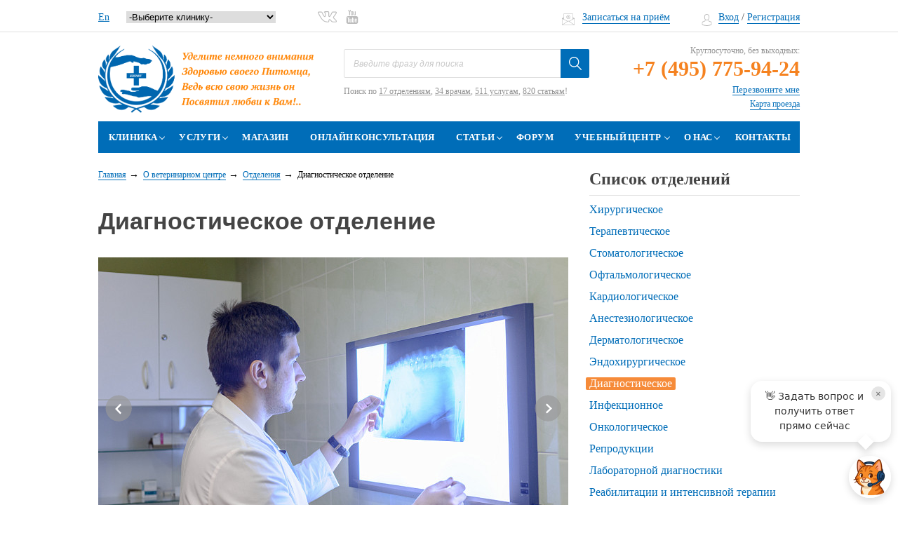

--- FILE ---
content_type: text/html; charset=UTF-8
request_url: https://www.zoovet.ru/klinika/otdeleniya/diagnosticheskoe/
body_size: 33186
content:
<!DOCTYPE html>
<html lang="ru">
<head>
	<meta http-equiv="Content-Type" content="text/html;charset=UTF-8"/>
    <meta name="SKYPE_TOOLBAR" content="SKYPE_TOOLBAR_PARSER_COMPATIBLE">
    <meta  id="viewport" name="viewport" content="width=device-width, user-scalable=0">
	<meta name="yandex-verification" content="8bf78fc022e634ca" />
	<meta name="google-site-verification" content="RZIYhY3O8Sv4s8_mU3PRW9rKBmMRuwo2uTHN6JOaRyo" />
    <title>Ветеринарный диагностический центр ЗООВЕТ</title>
    <meta name="canonical" content="https://www.zoovet.ru/klinika/otdeleniya/diagnosticheskoe/" />
        <meta name="description" content="В центре ветеринарной диагностики ВЦ ЗООВЕТ проводятся все доступные на сегодняшний день виды визуальных исследований" />
<!--      -->
    <!--[if lt IE 9]>
        <![endif]-->

        






<meta name="baggage" content="sentry-trace_id=243a929a65324e7cb501d4a423d464d1,sentry-sample_rate=1,sentry-transaction=%2Fklinika%2Fotdeleniya%2Fdiagnosticheskoe%2F,sentry-public_key=2c3e6f165ceaf056444b1af55edb8329,sentry-sampled=true,sentry-sample_rand=0.926666"/>
<meta name="sentry-trace" content="243a929a65324e7cb501d4a423d464d1-02b426dd7e144c44-1"/>
<link rel="alternate" hreflang="x-default" href="https://www.zoovet.ru/" />
<link rel="alternate" href="https://www.zoovet.ru/en/" hreflang="en" />
<link rel="alternate" href="https://www.zoovet.ru/" hreflang="ru" />



    <style >.bx-composite-btn {background: url(/bitrix/images/main/composite/sprite-1x.png) no-repeat right 0 #e94524;border-radius: 15px;color: #fff !important;display: inline-block;line-height: 30px;font-family: "Helvetica Neue", Helvetica, Arial, sans-serif !important;font-size: 12px !important;font-weight: bold !important;height: 31px !important;padding: 0 42px 0 17px !important;vertical-align: middle !important;text-decoration: none !important;}@media screen   and (min-device-width: 1200px)   and (max-device-width: 1600px)   and (-webkit-min-device-pixel-ratio: 2)  and (min-resolution: 192dpi) {.bx-composite-btn {background-image: url(/bitrix/images/main/composite/sprite-2x.png);background-size: 42px 124px;}}.bx-composite-btn-fixed {position: absolute;top: -45px;right: 15px;z-index: 10;}.bx-btn-white {background-position: right 0;color: #fff !important;}.bx-btn-black {background-position: right -31px;color: #000 !important;}.bx-btn-red {background-position: right -62px;color: #555 !important;}.bx-btn-grey {background-position: right -93px;color: #657b89 !important;}.bx-btn-border {border: 1px solid #d4d4d4;height: 29px !important;line-height: 29px !important;}.bx-composite-loading {display: block;width: 40px;height: 40px;background: url(/bitrix/images/main/composite/loading.gif);}</style>
<script data-skip-moving="true">(function(w, d) {var v = w.frameCacheVars = {"CACHE_MODE":"HTMLCACHE","banner":{"url":"https:\/\/www.1c-bitrix.ru\/composite\/","text":"Быстро с 1С-Битрикс","bgcolor":"#E94524","style":"white"},"storageBlocks":[],"dynamicBlocks":{"O3i2J6":"e61268374e40","LkGdQn":"1fe1c8197367","bZqbEe":"e61268374e40","XEVOpk":"5bbe3084da05","rIpOz9":"d5f611a14ac2","0weid0":"ff09d139c91d"},"AUTO_UPDATE":true,"AUTO_UPDATE_TTL":120,"version":2};var inv = false;if (v.AUTO_UPDATE === false){if (v.AUTO_UPDATE_TTL && v.AUTO_UPDATE_TTL > 0){var lm = Date.parse(d.lastModified);if (!isNaN(lm)){var td = new Date().getTime();if ((lm + v.AUTO_UPDATE_TTL * 1000) >= td){w.frameRequestStart = false;w.preventAutoUpdate = true;return;}inv = true;}}else{w.frameRequestStart = false;w.preventAutoUpdate = true;return;}}var r = w.XMLHttpRequest ? new XMLHttpRequest() : (w.ActiveXObject ? new w.ActiveXObject("Microsoft.XMLHTTP") : null);if (!r) { return; }w.frameRequestStart = true;var m = v.CACHE_MODE; var l = w.location; var x = new Date().getTime();var q = "?bxrand=" + x + (l.search.length > 0 ? "&" + l.search.substring(1) : "");var u = l.protocol + "//" + l.host + l.pathname + q;r.open("GET", u, true);r.setRequestHeader("BX-ACTION-TYPE", "get_dynamic");r.setRequestHeader("X-Bitrix-Composite", "get_dynamic");r.setRequestHeader("BX-CACHE-MODE", m);r.setRequestHeader("BX-CACHE-BLOCKS", v.dynamicBlocks ? JSON.stringify(v.dynamicBlocks) : "");if (inv){r.setRequestHeader("BX-INVALIDATE-CACHE", "Y");}try { r.setRequestHeader("BX-REF", d.referrer || "");} catch(e) {}if (m === "APPCACHE"){r.setRequestHeader("BX-APPCACHE-PARAMS", JSON.stringify(v.PARAMS));r.setRequestHeader("BX-APPCACHE-URL", v.PAGE_URL ? v.PAGE_URL : "");}r.onreadystatechange = function() {if (r.readyState != 4) { return; }var a = r.getResponseHeader("BX-RAND");var b = w.BX && w.BX.frameCache ? w.BX.frameCache : false;if (a != x || !((r.status >= 200 && r.status < 300) || r.status === 304 || r.status === 1223 || r.status === 0)){var f = {error:true, reason:a!=x?"bad_rand":"bad_status", url:u, xhr:r, status:r.status};if (w.BX && w.BX.ready && b){BX.ready(function() {setTimeout(function(){BX.onCustomEvent("onFrameDataRequestFail", [f]);}, 0);});}w.frameRequestFail = f;return;}if (b){b.onFrameDataReceived(r.responseText);if (!w.frameUpdateInvoked){b.update(false);}w.frameUpdateInvoked = true;}else{w.frameDataString = r.responseText;}};r.send();var p = w.performance;if (p && p.addEventListener && p.getEntries && p.setResourceTimingBufferSize){var e = 'resourcetimingbufferfull';var h = function() {if (w.BX && w.BX.frameCache && w.BX.frameCache.frameDataInserted){p.removeEventListener(e, h);}else {p.setResourceTimingBufferSize(p.getEntries().length + 50);}};p.addEventListener(e, h);}})(window, document);</script>
<script data-skip-moving="true">(function(w, d, n) {var cl = "bx-core";var ht = d.documentElement;var htc = ht ? ht.className : undefined;if (htc === undefined || htc.indexOf(cl) !== -1){return;}var ua = n.userAgent;if (/(iPad;)|(iPhone;)/i.test(ua)){cl += " bx-ios";}else if (/Windows/i.test(ua)){cl += ' bx-win';}else if (/Macintosh/i.test(ua)){cl += " bx-mac";}else if (/Linux/i.test(ua) && !/Android/i.test(ua)){cl += " bx-linux";}else if (/Android/i.test(ua)){cl += " bx-android";}cl += (/(ipad|iphone|android|mobile|touch)/i.test(ua) ? " bx-touch" : " bx-no-touch");cl += w.devicePixelRatio && w.devicePixelRatio >= 2? " bx-retina": " bx-no-retina";if (/AppleWebKit/.test(ua)){cl += " bx-chrome";}else if (/Opera/.test(ua)){cl += " bx-opera";}else if (/Firefox/.test(ua)){cl += " bx-firefox";}ht.className = htc ? htc + " " + cl : cl;})(window, document, navigator);</script>


<link href="/bitrix/js/ui/design-tokens/dist/ui.design-tokens.min.css?171655057723463"   rel="stylesheet" />
<link href="/bitrix/js/ui/fonts/opensans/ui.font.opensans.min.css?16779141472320"   rel="stylesheet" />
<link href="/bitrix/js/main/popup/dist/main.popup.bundle.min.css?176275870428056"   rel="stylesheet" />
<link href="/bitrix/js/main/phonenumber/css/phonenumber.min.css?167791401336251"   rel="stylesheet" />
<link href="/bitrix/css/skyweb24.popuppro/animation.min.css?169700742062416"   rel="stylesheet" />
<link href="/bitrix/js/main/core/css/core_popup.min.css?157182183515428"   rel="stylesheet" />
<link href="/bitrix/css/main/font-awesome.min.css?148170153323748"   rel="stylesheet" />
<link href="/bitrix/cache/css/s1/zoovet/template_294c022c956b8896f2058cce8d9a3a85/template_294c022c956b8896f2058cce8d9a3a85_v1.css?1768287729699645"   data-template-style="true" rel="stylesheet" />
        	</head>
<body class="page--inner">
<noscript><img src="https://vk.com/rtrg?p=VK-RTRG-419150-8eh3m" style="position:fixed; left:-999px;" alt=""/></noscript>
<script data-skip-moving="true">!function(){var t=document.createElement("script");t.type="text/javascript",t.async=!0,t.src="https://vk.com/js/api/openapi.js?160",t.onload=function(){VK.Retargeting.Init("VK-RTRG-347847-9sXl3"),VK.Retargeting.Hit()},document.head.appendChild(t)}();</script><noscript><img src="https://vk.com/rtrg?p=VK-RTRG-347847-9sXl3" style="position:fixed; left:-999px;" alt=""/></noscript>
<div class="wrapper ">

	<!--div style="text-align: center; background: #f7d6d6; padding: 10px;">Уважаемые клиенты, на сайте ведутся технические работы, возможны перебои в работе сайта.</div-->
    <div class="header-top">
        <div class="wrap">

                <div class="city-select__wrap">
				<span class="header-label">
Ваш город:
</span>
<div class="city-select js--city-select">
	<select name="city-select" >
		<option id="bx_3218110189_54" value="54">Москва</option>
		</select>
	</div>				</div>
				<div class="lang-select__wrap">
											<a href="/en/">En</a>
					
                    <select name="CUR_FILIAL" id="pageSelect" class="cur-fillials">
                        <option value="">-Выберите клинику-</option>
                        <option value="" data-url="/klinika/">ул. 2-я Магистральная, дом 16</option>
                        <option value="" data-url="/filial-na-shchuseva/">ул. Архитектора Щусева, дом 1</option>
                    </select>
                    				</div>
               <div class="social">
				  

  

<span class="header-label">
    </span>

		<a target="_blank" id="bx_651765591_76" href="https://vk.com/zoovet" class="social__vk"><svg version="1.1" xmlns="http://www.w3.org/2000/svg" xmlns:xlink="http://www.w3.org/1999/xlink" x="0px" y="0px" viewBox="0 0 512 300" style="enable-background:new 0 0 512 300;" xml:space="preserve"> <g> <g> <path class="st0" d="M489.3,228.7c-11.1-13.3-23.7-25.3-35.9-36.8c-4.3-4.1-8.7-8.2-13-12.4c0,0,0,0,0,0 c-5.7-5.6-8.5-9.6-8.8-12.5c-0.3-2.9,1.7-7.2,6.2-13.5c6.8-9.5,14-19,21-28.2c6.2-8.2,12.6-16.6,18.8-25.1l1.4-1.9 c12-16.6,24.4-33.8,31-54.7c1.9-6,3.9-14.9-0.9-22.7c-4.8-7.8-13.6-10.1-19.8-11.2c-3-0.5-5.9-0.6-8.6-0.6l-77.8-0.1 c-13.5-0.2-22.8,6.2-27.9,19c-4.1,10.2-8.9,22.1-14.4,33.3c-10.7,21.7-24.2,46.7-43.8,67.5l-0.9,0.9c-1.3,1.4-3.5,3.8-4.6,4.3 c-2.1-1.3-4.6-9-4.5-13c0-0.1,0-0.2,0-0.3L306.7,31c0-0.5,0-0.9-0.1-1.4c-1.7-12.8-5.1-25.7-25.4-29.7c-0.7-0.1-1.3-0.2-2-0.2 h-80.9c-15.2,0-23.3,7-29.7,14.5c-1.9,2.2-6.8,8.1-4.3,15.2c2.6,7.2,10.2,8.7,12.7,9.2c8.8,1.7,13.4,6.7,14.8,16.2 c2.8,18.5,3.1,38.3,1.1,62.3c-0.6,6.4-1.6,11.3-3.4,15.4c-0.5,1.1-0.9,1.8-1.2,2.2c-0.5-0.2-1.2-0.5-2.2-1.2 c-6.2-4.2-10.9-10.8-15.4-17.2c-18-25.5-33.2-53.6-46.4-86C118.8,17,108.6,9.6,95.5,9.4C70.6,9,47.5,9,25,9.4 C14.4,9.6,7,12.9,2.9,19.3C-1.1,25.7-1,33.9,3.4,43.6C34.6,113,62.9,163.5,95.2,207.3c22.8,30.8,45.7,52.2,72.1,67.4 c27.8,15.9,59.1,23.7,95.4,23.7c4.1,0,8.3-0.1,12.6-0.3c22.4-1,31.5-9.9,32.5-31.8c0.6-11.5,1.8-20.9,6.3-29 c1.2-2.3,2.7-3.8,3.8-4.1c1.2-0.3,3.3,0.4,5.6,1.9c4.2,2.8,7.9,6.5,10.9,9.8c3,3.3,6.1,6.8,9.1,10.1c6.3,7.1,12.9,14.4,19.8,21.4 c15.5,15.8,33.5,23.1,53.3,21.6l71.2,0c0,0,0,0,0,0c0.2,0,0.5,0,0.7,0c8.2-0.5,15.3-5.1,19.5-12.5c5-8.9,4.9-20.2-0.2-30.1 C502.4,245,495.4,236.1,489.3,228.7z M490.2,275.5c-1,1.7-2.2,2.1-2.8,2.1l-71.2,0c0,0,0,0,0,0c-0.3,0-0.6,0-0.8,0 c-14,1.2-25.9-3.8-37.5-15.5c-6.5-6.7-12.9-13.8-19.1-20.7c-3-3.4-6.1-6.9-9.3-10.3c-3.9-4.2-8.7-9.1-14.9-13.1 c-9.2-6-16.9-5.8-21.7-4.6c-4.7,1.2-11.5,4.6-16.7,14c-6.7,12.2-8.2,25.4-8.8,37.9c-0.3,7.6-1.6,9.6-2.2,10.1 c-0.7,0.7-3.1,1.8-10.9,2.2c-37.8,1.8-69.5-5-96.9-20.7c-23.9-13.7-44.8-33.3-65.8-61.8C80.2,152.6,52.6,103.3,22,35.3 c-1.1-2.5-1.5-4-1.5-4.8c0.8-0.3,2.3-0.6,5-0.6c22.2-0.4,45.1-0.4,69.8,0c3.4,0.1,7.2,1.1,10.1,8.2c13.8,33.9,29.7,63.3,48.6,90.1 c5,7.1,11.3,15.9,20.5,22.3c8.4,5.8,15.3,5.5,19.5,4.3c4.3-1.2,10.2-4.7,14.2-14.1c2.6-6.1,4.1-12.9,4.9-21.6 c2.2-25.7,1.8-47-1.2-67.1c-2.1-14.4-9.6-24.8-21.3-30.1c2.1-1.1,4.4-1.5,7.7-1.5h79.9c4.5,1,5.4,2.2,5.7,2.6c1.3,1.7,2,5.8,2.5,9 l0.1,89.1c-0.2,8.5,4,27.5,18.1,32.7c0.1,0,0.2,0.1,0.4,0.1c12.9,4.2,21.4-4.9,25.9-9.8l0.8-0.9c21.5-22.8,36-49.5,47.3-72.5 c5.9-11.9,10.9-24.2,15.1-34.8c2.1-5.3,4-6.2,8.6-6.1c0.1,0,0.1,0,0.2,0l77.9,0.1c1.8,0,3.7,0,5.2,0.3c3.7,0.6,5.2,1.4,5.7,1.7 c0.1,0.6,0,2.3-1.1,5.8c-5.7,17.8-16.6,32.9-28.1,48.9l-1.4,1.9c-6,8.3-12.4,16.7-18.5,24.8c-7.1,9.3-14.4,19-21.3,28.7 c-14.8,20.7-13.5,34.4,5,52.4c4.4,4.3,8.8,8.5,13.2,12.6c12.3,11.6,23.9,22.6,34.2,35c5.4,6.5,11.6,14.4,16,23 C492,269.3,491.4,273.4,490.2,275.5z"/> </g> </g> </svg></a>
		<a target="_blank" id="bx_651765591_79" href="https://www.youtube.com/channel/UCxv39QlXhWwYP8FiqLgqyzA" class="social__youtube"><svg xmlns="http://www.w3.org/2000/svg" width="60" height="72" viewBox="0 0 60 72"><defs><polygon points="0 71.9 60 71.9 60 0 0 0"/></defs><g style="stroke-width:1;stroke:none"><mask ><use xlink:href="#path-1"/></mask><path d="M50.8 52.7L46.8 52.7 46.8 50.4C46.8 49.4 47.7 48.5 48.7 48.5L48.9 48.5C50 48.5 50.8 49.4 50.8 50.4L50.8 52.7ZM35.9 47.7C34.9 47.7 34.1 48.4 34.1 49.2L34.1 60.4C34.1 61.2 34.9 61.9 35.9 61.9 36.9 61.9 37.8 61.2 37.8 60.4L37.8 49.2C37.8 48.4 36.9 47.7 35.9 47.7ZM60 41.5L60 62.7C60 67.8 55.6 72 50.2 72L9.8 72C4.4 72 0 67.8 0 62.7L0 41.5C0 36.4 4.4 32.2 9.8 32.2L50.2 32.2C55.6 32.2 60 36.4 60 41.5ZM12.5 65L12.5 42.7 17.5 42.7 17.5 39.4 4.2 39.3 4.2 42.6 8.3 42.6 8.3 65 12.5 65ZM27.5 46L23.3 46 23.3 58C23.3 59.7 23.4 60.5 23.3 60.8 23 61.8 21.5 62.8 20.9 60.9 20.8 60.6 20.9 59.7 20.9 58L20.8 46 16.7 46 16.7 57.8C16.7 59.7 16.7 61 16.7 61.6 16.8 62.7 16.8 64 17.8 64.7 19.7 66.1 23.3 64.5 24.2 62.6L24.2 65 27.5 65 27.5 46 27.5 46ZM40.9 59.7L40.8 49.7C40.8 46 38 43.7 34.2 46.8L34.2 39.4 30 39.4 30 64.9 33.4 64.8 33.7 63.2C38.1 67.3 40.9 64.5 40.9 59.7ZM53.9 58.4L50.8 58.4C50.8 58.5 50.8 58.7 50.8 58.8L50.8 60.6C50.8 61.5 50 62.2 49.1 62.2L48.5 62.2C47.5 62.2 46.7 61.5 46.7 60.6L46.7 56 53.9 56 53.9 53.3C53.9 51.3 53.9 49.3 53.7 48.2 53.2 44.6 48.2 44.1 45.7 45.9 44.9 46.5 44.3 47.2 43.9 48.3 43.5 49.3 43.4 50.7 43.4 52.5L43.4 58.4C43.4 68.2 55.3 66.8 53.9 58.4ZM37.9 26.2C38.1 26.7 38.4 27.1 38.9 27.5 39.3 27.8 39.9 27.9 40.6 27.9 41.2 27.9 41.7 27.8 42.2 27.4 42.6 27.1 43 26.6 43.3 25.9L43.3 27.6 47.9 27.6 47.9 7.8 44.3 7.8 44.3 23.2C44.3 24 43.6 24.7 42.7 24.7 41.9 24.7 41.2 24 41.2 23.2L41.2 7.8 37.4 7.8 37.4 21.1C37.4 22.8 37.4 24 37.5 24.5 37.5 25.1 37.7 25.7 37.9 26.2ZM23.8 15C23.8 13.1 23.9 11.6 24.2 10.6 24.6 9.5 25.1 8.6 26 8 26.8 7.4 27.8 7 29.1 7 30.2 7 31.1 7.2 31.9 7.7 32.7 8.1 33.2 8.6 33.7 9.3 34.1 9.9 34.4 10.6 34.5 11.3 34.7 12 34.8 13.1 34.8 14.6L34.8 19.6C34.8 21.4 34.7 22.8 34.5 23.6 34.4 24.5 34.1 25.3 33.6 26 33.2 26.8 32.6 27.3 31.8 27.7 31.1 28 30.3 28.2 29.3 28.2 28.3 28.2 27.4 28 26.6 27.7 25.9 27.4 25.3 27 24.9 26.4 24.5 25.8 24.2 25 24 24.2 23.9 23.3 23.8 22 23.8 20.3L23.8 15ZM27.4 22.9C27.4 24 28.3 24.9 29.3 24.9 30.3 24.9 31.1 24 31.1 22.9L31.1 12.3C31.1 11.2 30.3 10.3 29.3 10.3 28.3 10.3 27.4 11.2 27.4 12.3L27.4 22.9ZM14.5 28.2L18.9 28.2 18.9 13 24.1 0 19.3 0 16.6 9.7 13.8 0 9 0 14.5 13 14.5 28.2Z" mask="url(#mask-2)" /></g></svg></a>
				</div>



            <div class="header-top__right">
				<div class="whatsapp-link"><a target="_blank" href="https://wa.me/79055605512"><img src="/local/adds/images/whatup.svg" alt=""></a>				</div>
                <div class="mail">
                    <a href="#appointments-main" class="fancybox-form">Записаться на приём</a>                </div>
                <div class="login-pane">
                     <div id="bxdynamic_O3i2J6_start" style="display:none"></div><a href="#authorization" class="es-fancybox-authorization login-pane__link"><i class="ico-login-pane-user"></i>Вход</a>&nbsp;/&nbsp;<a href="/reg.php" class="login-pane__link">Регистрация</a><div id="bxdynamic_O3i2J6_end" style="display:none"></div>                 </div>

            </div>
        </div>
    </div>

		<div class="mobile-nav-drop__wrap">
			<div class="mobile-nav-drop">
				<div class="mobile-nav-drop__close"></div>
				<nav>
					<div class="wrap">
						<div id="bxdynamic_LkGdQn_start" style="display:none"></div>
<ul class="level1">


	
	
		            <li class="has-child"><a href="/klinika/" class="root-item">Клиника <span class="caret">&gt;</span></a>
            <div class="nav-sub">
            <ul class="level2">
        
		
	
										<li><a href="/fillials/">Филиалы</a></li>
							
	
										<li class="item-selected"><a href="/klinika/otdeleniya/">Отделения</a></li>
							
	
										<li><a href="/klinika/nashi-vrachi/">Наша команда</a></li>
							
	
										<li><a href="/klinika/skoraya-veterinarnaya-pomoshch/">Скорая ветеринарная помощь</a></li>
							
	
										<li><a href="/o-nas/novosti/?tab=actions_news#actions_news">Акции</a></li>
							
	
										<li><a href="/skidka/">Скидки</a></li>
							
	
										<li><a href="/klinika/video/">Видео</a></li>
							
	
										<li><a href="/klinika/foto/">Фото</a></li>
							
			</ul></div></li>	
	
		            <li class="has-child"><a href="/uslugi/" class="root-item">Услуги <span class="caret">&gt;</span></a>
            <div class="nav-sub">
            <ul class="level2">
        
		
	
										<li><a href="/uslugi/onlayn-zapis-na-konsultatsiyu/">Онлайн консультация</a></li>
							
	
										<li><a href="/uslugi/akusherstvo-i-reproduktsiya/">Акушерство и репродукция</a></li>
							
	
										<li><a href="/uslugi/akvariumistika/">Аквариумистика</a></li>
							
	
										<li><a href="/uslugi/anesteziologiya/">Анестезиология</a></li>
							
	
										<li><a href="/uslugi/bronkhoskopiya/">Бронхоскопия</a></li>
							
	
										<li><a href="/uslugi/vaktsinatsiya/">Вакцинация животных</a></li>
							
	
										<li><a href="/uslugi/veterinarnaya-laboratoriya/">Ветеринарная лаборатория </a></li>
							
	
										<li><a href="/uslugi/dermatologiya/">Дерматолог для животных</a></li>
							
	
										<li><a href="/uslugi/dietologiya/">Диетология</a></li>
							
	
										<li><a href="/uslugi/zoogostinitsa/">Зоогостиница</a></li>
							
	
										<li><a href="/uslugi/povedenie-zhivotnykh/">Зоопсихолог</a></li>
							
	
										<li><a href="/uslugi/zootaksi/">Зоотакси</a></li>
							
	
										<li><a href="/uslugi/infektsionnyy-statsionar/">Инфекционный стационар</a></li>
							
	
										<li><a href="/uslugi/kardiologiya/">Кардиология</a></li>
							
	
										<li><a href="/uslugi/kt/">Компьютерная томография</a></li>
							
	
										<li><a href="/uslugi/lechenie-reptiliy/">Лечение рептилий</a></li>
							
	
										<li><a href="/uslugi/lechenie-ekzoticheskikh-zhivotnykh/">Лечение экзотических животных</a></li>
							
	
										<li><a href="/uslugi/mrt/">МРТ диагностика</a></li>
							
	
										<li><a href="/uslugi/nevrrologiya/">Неврология</a></li>
							
	
										<li><a href="/uslugi/neonatologiya/">Неонатология</a></li>
							
	
										<li><a href="/uslugi/onkologiya/">Онкология</a></li>
							
	
										<li><a href="/uslugi/oftalmologiya/">Офтальмология</a></li>
							
	
										<li><a href="/uslugi/patomorfologiya/">Патоморфология</a></li>
							
	
										<li><a href="/uslugi/perederzhka-dlya-ekzoticheskikh-zhivotnykh-i-ptits/">Передержка для экзотических животных и птиц</a></li>
							
	
										<li><a href="/uslugi/priem-ornitologa/">Прием орнитолога </a></li>
							
	
										<li><a href="/uslugi/reanimatologiya/">Реаниматология</a></li>
							
	
										<li><a href="/uslugi/rentgen-diagnostika/">Рентген диагностика</a></li>
							
	
										<li><a href="/uslugi/statsionar-dlya-reptiliy-ekzoticheskikh-zhivotnykh-i-ptits/">Стационар и зоогостиница для экзотических животных, рептилий и птиц</a></li>
							
	
										<li><a href="/uslugi/statsionarnoe-lechenie/">Стационарное лечение</a></li>
							
	
										<li><a href="/uslugi/stomatologiya/">Ветеринарная стоматология</a></li>
							
	
										<li><a href="/uslugi/terapiya/">Ветеринарная терапия</a></li>
							
	
										<li><a href="/uslugi/uzi-diagnostika/">УЗИ (УЗ-диагностика)</a></li>
							
	
										<li><a href="/uslugi/khirurgiya/">Хирургия</a></li>
							
	
										<li><a href="/uslugi/chipirovanie-/">Чипирование </a></li>
							
	
										<li><a href="/uslugi/elektroentsefalografiya/">Электроэнцефалография</a></li>
							
	
										<li><a href="/uslugi/endokhirurgiya/">Эндохирургия</a></li>
							
	
										<li><a href="/vizov-veterinara-na-dom/">Вызов ветеринарного врача</a></li>
							
			</ul></div></li>	
										<li><a href="http://store.zoovet.ru/" class="root-item">Магазин</a></li>
							
	
										<li><a href="/uslugi/onlayn-zapis-na-konsultatsiyu/" class="root-item">Онлайн консультация</a></li>
							
	
	
		            <li class="has-child"><a href="/stati/" class="root-item">Статьи <span class="caret">&gt;</span></a>
            <div class="nav-sub">
            <ul class="level2">
        
		
	
										<li><a href="/stati/publikatsii-spetsialistov/">Публикации специалистов</a></li>
							
	
										<li><a href="/stati/entsiklopediya-vidov-zhivotnykh/">Энциклопедия видов животных</a></li>
							
	
										<li><a href="/stati/entsiklopediya-bolezney/">Энциклопедия болезней</a></li>
							
	
										<li><a href="/stati/entsiklopediya-simptomov/">Энциклопедия симптомов</a></li>
							
	
										<li><a href="/stati/entsiklopediya-zabluzhdeniy/">Энциклопедия заблуждений</a></li>
							
	
										<li><a href="/stati/slovar-veterinarnykh-terminov/">Словарь ветеринарных терминов</a></li>
							
			</ul></div></li>	
										<li><a href="/forum/" class="root-item">Форум</a></li>
							
	
	
		            <li class="has-child"><a href="/uchebnyy-tsentr/" class="root-item">Учебный центр <span class="caret">&gt;</span></a>
            <div class="nav-sub">
            <ul class="level2">
        
		
	
										<li><a href="/uchebnyy-tsentr/kursy/">Курсы</a></li>
							
	
										<li><a href="/klinika/video/?from=centr">Видеолекции</a></li>
							
	
										<li><a href="/training-center.pdf">Презентация Учебного центра</a></li>
							
	
										<li><a href="/uchebnyy-tsentr/arenda-konferents-zala/">Аренда конференц-зала</a></li>
							
	
										<li><a href="/uchebnyy-tsentr/konsalting/">Консалтинг для владельцев<br>ветеринарных клиник</a></li>
							
			</ul></div></li>	
	
		            <li class="has-child"><a href="/o-nas/" class="root-item">О&nbsp;нас <span class="caret">&gt;</span></a>
            <div class="nav-sub">
            <ul class="level2">
        
		
	
										<li><a href="/o-nas/missiya/">Миссия</a></li>
							
	
										<li><a href="/o-nas/istoriya-osnovaniya/">История основания</a></li>
							
	
										<li><a href="/o-nas/blagodarnosti-i-otzyvy/">Благодарности и отзывы</a></li>
							
	
										<li><a href="/o-nas/rabota-u-nas/">Работа у нас</a></li>
							
	
										<li><a href="/o-nas/blagotvoritelnost/">Благотворительность</a></li>
							
	
										<li><a href="/o-nas/novosti/">Новости</a></li>
							
	
										<li><a href="/o-nas/sluzhba-klientskogo-servisa/">Служба клиентского сервиса</a></li>
							
			</ul></div></li>	
										<li><a href="/kontakty/" class="root-item">Контакты</a></li>
							

</ul>
<div id="bxdynamic_LkGdQn_end" style="display:none"></div>					</div>
				</nav>
				<div class="city-select__wrap">
				   Ваш город:
<div class="city-select ">
	<select name="city-select" >
		<option id="bx_1373509569_54" value="54">Москва</option>
		</select>
	</div>				</div>
				<div class="login-pane">
					<div id="bxdynamic_bZqbEe_start" style="display:none"></div><a href="#authorization" class="es-fancybox-authorization login-pane__link"><i class="ico-login-pane-user"></i>Вход</a>&nbsp;/&nbsp;<a href="/reg.php" class="login-pane__link">Регистрация</a><div id="bxdynamic_bZqbEe_end" style="display:none"></div> 				</div>
				<div class="mail">
				   <a href="#appointments-main" class="fancybox-form">Записаться на приём</a>
				</div>
				<div class="social">
				     

  

<div class="social__list">

		<a target="_blank" id="bx_3485106786_76" href="https://vk.com/zoovet" class="social__vk"><svg version="1.1" xmlns="http://www.w3.org/2000/svg" xmlns:xlink="http://www.w3.org/1999/xlink" x="0px" y="0px" viewBox="0 0 512 300" style="enable-background:new 0 0 512 300;" xml:space="preserve"> <g> <g> <path class="st0" d="M489.3,228.7c-11.1-13.3-23.7-25.3-35.9-36.8c-4.3-4.1-8.7-8.2-13-12.4c0,0,0,0,0,0 c-5.7-5.6-8.5-9.6-8.8-12.5c-0.3-2.9,1.7-7.2,6.2-13.5c6.8-9.5,14-19,21-28.2c6.2-8.2,12.6-16.6,18.8-25.1l1.4-1.9 c12-16.6,24.4-33.8,31-54.7c1.9-6,3.9-14.9-0.9-22.7c-4.8-7.8-13.6-10.1-19.8-11.2c-3-0.5-5.9-0.6-8.6-0.6l-77.8-0.1 c-13.5-0.2-22.8,6.2-27.9,19c-4.1,10.2-8.9,22.1-14.4,33.3c-10.7,21.7-24.2,46.7-43.8,67.5l-0.9,0.9c-1.3,1.4-3.5,3.8-4.6,4.3 c-2.1-1.3-4.6-9-4.5-13c0-0.1,0-0.2,0-0.3L306.7,31c0-0.5,0-0.9-0.1-1.4c-1.7-12.8-5.1-25.7-25.4-29.7c-0.7-0.1-1.3-0.2-2-0.2 h-80.9c-15.2,0-23.3,7-29.7,14.5c-1.9,2.2-6.8,8.1-4.3,15.2c2.6,7.2,10.2,8.7,12.7,9.2c8.8,1.7,13.4,6.7,14.8,16.2 c2.8,18.5,3.1,38.3,1.1,62.3c-0.6,6.4-1.6,11.3-3.4,15.4c-0.5,1.1-0.9,1.8-1.2,2.2c-0.5-0.2-1.2-0.5-2.2-1.2 c-6.2-4.2-10.9-10.8-15.4-17.2c-18-25.5-33.2-53.6-46.4-86C118.8,17,108.6,9.6,95.5,9.4C70.6,9,47.5,9,25,9.4 C14.4,9.6,7,12.9,2.9,19.3C-1.1,25.7-1,33.9,3.4,43.6C34.6,113,62.9,163.5,95.2,207.3c22.8,30.8,45.7,52.2,72.1,67.4 c27.8,15.9,59.1,23.7,95.4,23.7c4.1,0,8.3-0.1,12.6-0.3c22.4-1,31.5-9.9,32.5-31.8c0.6-11.5,1.8-20.9,6.3-29 c1.2-2.3,2.7-3.8,3.8-4.1c1.2-0.3,3.3,0.4,5.6,1.9c4.2,2.8,7.9,6.5,10.9,9.8c3,3.3,6.1,6.8,9.1,10.1c6.3,7.1,12.9,14.4,19.8,21.4 c15.5,15.8,33.5,23.1,53.3,21.6l71.2,0c0,0,0,0,0,0c0.2,0,0.5,0,0.7,0c8.2-0.5,15.3-5.1,19.5-12.5c5-8.9,4.9-20.2-0.2-30.1 C502.4,245,495.4,236.1,489.3,228.7z M490.2,275.5c-1,1.7-2.2,2.1-2.8,2.1l-71.2,0c0,0,0,0,0,0c-0.3,0-0.6,0-0.8,0 c-14,1.2-25.9-3.8-37.5-15.5c-6.5-6.7-12.9-13.8-19.1-20.7c-3-3.4-6.1-6.9-9.3-10.3c-3.9-4.2-8.7-9.1-14.9-13.1 c-9.2-6-16.9-5.8-21.7-4.6c-4.7,1.2-11.5,4.6-16.7,14c-6.7,12.2-8.2,25.4-8.8,37.9c-0.3,7.6-1.6,9.6-2.2,10.1 c-0.7,0.7-3.1,1.8-10.9,2.2c-37.8,1.8-69.5-5-96.9-20.7c-23.9-13.7-44.8-33.3-65.8-61.8C80.2,152.6,52.6,103.3,22,35.3 c-1.1-2.5-1.5-4-1.5-4.8c0.8-0.3,2.3-0.6,5-0.6c22.2-0.4,45.1-0.4,69.8,0c3.4,0.1,7.2,1.1,10.1,8.2c13.8,33.9,29.7,63.3,48.6,90.1 c5,7.1,11.3,15.9,20.5,22.3c8.4,5.8,15.3,5.5,19.5,4.3c4.3-1.2,10.2-4.7,14.2-14.1c2.6-6.1,4.1-12.9,4.9-21.6 c2.2-25.7,1.8-47-1.2-67.1c-2.1-14.4-9.6-24.8-21.3-30.1c2.1-1.1,4.4-1.5,7.7-1.5h79.9c4.5,1,5.4,2.2,5.7,2.6c1.3,1.7,2,5.8,2.5,9 l0.1,89.1c-0.2,8.5,4,27.5,18.1,32.7c0.1,0,0.2,0.1,0.4,0.1c12.9,4.2,21.4-4.9,25.9-9.8l0.8-0.9c21.5-22.8,36-49.5,47.3-72.5 c5.9-11.9,10.9-24.2,15.1-34.8c2.1-5.3,4-6.2,8.6-6.1c0.1,0,0.1,0,0.2,0l77.9,0.1c1.8,0,3.7,0,5.2,0.3c3.7,0.6,5.2,1.4,5.7,1.7 c0.1,0.6,0,2.3-1.1,5.8c-5.7,17.8-16.6,32.9-28.1,48.9l-1.4,1.9c-6,8.3-12.4,16.7-18.5,24.8c-7.1,9.3-14.4,19-21.3,28.7 c-14.8,20.7-13.5,34.4,5,52.4c4.4,4.3,8.8,8.5,13.2,12.6c12.3,11.6,23.9,22.6,34.2,35c5.4,6.5,11.6,14.4,16,23 C492,269.3,491.4,273.4,490.2,275.5z"/> </g> </g> </svg></a>
		<a target="_blank" id="bx_3485106786_79" href="https://www.youtube.com/channel/UCxv39QlXhWwYP8FiqLgqyzA" class="social__youtube"><svg xmlns="http://www.w3.org/2000/svg" width="60" height="72" viewBox="0 0 60 72"><defs><polygon points="0 71.9 60 71.9 60 0 0 0"/></defs><g style="stroke-width:1;stroke:none"><mask ><use xlink:href="#path-1"/></mask><path d="M50.8 52.7L46.8 52.7 46.8 50.4C46.8 49.4 47.7 48.5 48.7 48.5L48.9 48.5C50 48.5 50.8 49.4 50.8 50.4L50.8 52.7ZM35.9 47.7C34.9 47.7 34.1 48.4 34.1 49.2L34.1 60.4C34.1 61.2 34.9 61.9 35.9 61.9 36.9 61.9 37.8 61.2 37.8 60.4L37.8 49.2C37.8 48.4 36.9 47.7 35.9 47.7ZM60 41.5L60 62.7C60 67.8 55.6 72 50.2 72L9.8 72C4.4 72 0 67.8 0 62.7L0 41.5C0 36.4 4.4 32.2 9.8 32.2L50.2 32.2C55.6 32.2 60 36.4 60 41.5ZM12.5 65L12.5 42.7 17.5 42.7 17.5 39.4 4.2 39.3 4.2 42.6 8.3 42.6 8.3 65 12.5 65ZM27.5 46L23.3 46 23.3 58C23.3 59.7 23.4 60.5 23.3 60.8 23 61.8 21.5 62.8 20.9 60.9 20.8 60.6 20.9 59.7 20.9 58L20.8 46 16.7 46 16.7 57.8C16.7 59.7 16.7 61 16.7 61.6 16.8 62.7 16.8 64 17.8 64.7 19.7 66.1 23.3 64.5 24.2 62.6L24.2 65 27.5 65 27.5 46 27.5 46ZM40.9 59.7L40.8 49.7C40.8 46 38 43.7 34.2 46.8L34.2 39.4 30 39.4 30 64.9 33.4 64.8 33.7 63.2C38.1 67.3 40.9 64.5 40.9 59.7ZM53.9 58.4L50.8 58.4C50.8 58.5 50.8 58.7 50.8 58.8L50.8 60.6C50.8 61.5 50 62.2 49.1 62.2L48.5 62.2C47.5 62.2 46.7 61.5 46.7 60.6L46.7 56 53.9 56 53.9 53.3C53.9 51.3 53.9 49.3 53.7 48.2 53.2 44.6 48.2 44.1 45.7 45.9 44.9 46.5 44.3 47.2 43.9 48.3 43.5 49.3 43.4 50.7 43.4 52.5L43.4 58.4C43.4 68.2 55.3 66.8 53.9 58.4ZM37.9 26.2C38.1 26.7 38.4 27.1 38.9 27.5 39.3 27.8 39.9 27.9 40.6 27.9 41.2 27.9 41.7 27.8 42.2 27.4 42.6 27.1 43 26.6 43.3 25.9L43.3 27.6 47.9 27.6 47.9 7.8 44.3 7.8 44.3 23.2C44.3 24 43.6 24.7 42.7 24.7 41.9 24.7 41.2 24 41.2 23.2L41.2 7.8 37.4 7.8 37.4 21.1C37.4 22.8 37.4 24 37.5 24.5 37.5 25.1 37.7 25.7 37.9 26.2ZM23.8 15C23.8 13.1 23.9 11.6 24.2 10.6 24.6 9.5 25.1 8.6 26 8 26.8 7.4 27.8 7 29.1 7 30.2 7 31.1 7.2 31.9 7.7 32.7 8.1 33.2 8.6 33.7 9.3 34.1 9.9 34.4 10.6 34.5 11.3 34.7 12 34.8 13.1 34.8 14.6L34.8 19.6C34.8 21.4 34.7 22.8 34.5 23.6 34.4 24.5 34.1 25.3 33.6 26 33.2 26.8 32.6 27.3 31.8 27.7 31.1 28 30.3 28.2 29.3 28.2 28.3 28.2 27.4 28 26.6 27.7 25.9 27.4 25.3 27 24.9 26.4 24.5 25.8 24.2 25 24 24.2 23.9 23.3 23.8 22 23.8 20.3L23.8 15ZM27.4 22.9C27.4 24 28.3 24.9 29.3 24.9 30.3 24.9 31.1 24 31.1 22.9L31.1 12.3C31.1 11.2 30.3 10.3 29.3 10.3 28.3 10.3 27.4 11.2 27.4 12.3L27.4 22.9ZM14.5 28.2L18.9 28.2 18.9 13 24.1 0 19.3 0 16.6 9.7 13.8 0 9 0 14.5 13 14.5 28.2Z" mask="url(#mask-2)" /></g></svg></a>
</div>
				</div>
			</div>
		</div>

    <header>
        <div class="wrap">
            <div class="logo"><a href="/">	<img src="/upload/iblock/c59/c5992ad7b0349986bbefa83df365beb3.png" alt="Зоовет" title="Зоовет"

		 		>
	</a></div>
            <div class="search-line__wrap">
                <div class="search-line">
    <form action="/search/" enctype="application/x-www-form-urlencoded" method="get">
	    <input
                    size="15"
                name="q"
        id="qplSKIW"
        value=""
        class="search-line__input"
        type="text"
        autocomplete="off"
        placeholder="Введите фразу для поиска"
    />
<IFRAME
        style="width:0px; height:0px; border: 0px;"
        src="javascript:''"
        name="qplSKIW_div_frame"
        id="qplSKIW_div_frame"
></IFRAME><input type="submit" class="search-line__btn" name="s" value="">
</form></div>
<div class="search-line__tooltip">Поиск по
    <a href="/klinika/otdeleniya/">17&nbsp;отделениям</a>,
    <a href="/klinika/nashi-vrachi/">34&nbsp;врачам</a>,
    <a href="/uslugi/">511&nbsp;услугам</a>,
    <a href="/stati/">820&nbsp;статьям</a>!
<!--Смотри на мир сердцем!-->
</div>
            </div>
            <div class="contacts">
                 <div class="contacts__mode">Круглосуточно, без выходных:</div>
<div class="contacts__phone"><a href="tel:+74957759424">+7 (495) 775-94-24</a></div>
<div class="contacts__call"><a href="#call-back" class="fancybox-form">Перезвоните мне</a></div>
<div class="contacts__address">
    <a class="whats-mobile" target="_blank" href="https://wa.me/79055605512"><img src="/local/adds/images/whatupmobile.svg" alt=""></a>    <a href="/kontakty/#contacts_scheme">Карта проезда</a>
<!-- г. Москва, ул. 2-я Магистральная, 16, стр. 7--></div>


    <form id="call-back" action="call-back" method="post" enctype="application/x-www-form-urlencoded" style="display: none" class="call-back__form">
    <div class="fancybox-form__content es-popup__call-back">
        <input type="hidden"  value="/klinika/otdeleniya/diagnosticheskoe/" name="page">
        <div class="form__title">
            <div class="form__text">Перезвоните мне</div>
        </div>
        
        <div class="form_success  form_success__block  " style="display: none;" >В ближайшее время мы свяжемся с вами!</div>        
        
        <div class="form__block form__block--no-bg" style="margin-bottom: 0">
            <div class="form__messages">
                <p class="form_error" style="display: none;" ></p>
            </div>

            <div class="form__item-row clearfix">
                <div class="form__item">
                    <label for="call_back_fio" class="popup__window__row-label">Ваше имя:<span class="marked-text">*</span></label>
                    <div class="field">
                        <input type="text" name="fio" id="call_back_fio">
                    </div>
                </div>

                <div class="form__item">
                    <label for="call_back_phone" class="popup__window__row-label">Ваш телефон:<span class="marked-text">*</span></label>
                    <div class="field">
                        <input type="text" name="phone" class="phone-field" id="call_back_phone">
                    </div>
                </div>
<!--                 <div class="form__item">
                    <label for="appointments_message" class="popup__window__row-label">Удобное время для звонка:</label>
                    <div class="field">
                        <input type="time" name="time"  id="call_back_time" class="time-field">
                    </div>
                </div>-->
            </div> 
            <div class="form__item col1">
                <div class="popup__window-recaptcha1">
                    <div id="call-back-popup-recaptha" class="form-recaptha"></div>
                </div>
            </div>
            <div class="form__item agreement">
                <input id="call-back-agreement" type="checkbox" name="agreement" checked="checked" required>
                <label for="call-back-agreement" class="popup__window__row-label">
                    Я согласен на <a href="/legacy/" target="_blank">использование моих персональных данных</a>  для обработки данного обращения
                    <span class="marked-text">*</span>
                </label>
            </div>

            <div class="form__item form__item--bottom form__item--btn">
                <div class="field-btn field-btn--main">
                    <input type="submit" value="Отправить запрос">
                </div>
            </div>
         <!-- <div class="form__requre-pane"><br />* Все поля обязательны для заполнения</div> -->
        </div>
    </div>
</form>
            </div>
            <div class="mobile-nav__btn"></div>
        </div>
    </header>

    <!-- header-->
    <nav class="site-main-menu">
        <div class="wrap">
            <div id="bxdynamic_XEVOpk_start" style="display:none"></div>
<ul class="nav">


	
	
		            <li class="nav_item nav_item__has-child "><a href="/klinika/" class="root-item">Клиника <span class="caret"></span></a>
            <ul class="nav-level2">
        
		
	
						    <li  class="nav-level2_item  "><a  href="/fillials/" class="parent">Филиалы </a>
            				
	
	
		    <li  class="nav-level2_item nav_item__has-child "><a href="/klinika/otdeleniya/" class="parent">Отделения <span class="caret"></span></a>
    <ul class="nav-level3">
        
		
	
										<li class="nav-level3_item"><a href="/klinika/otdeleniya/khirurgicheskoe/">Хирургическое</a></li>
							
	
										<li class="nav-level3_item"><a href="/klinika/otdeleniya/terapevticheskoe/">Терапевтическое</a></li>
							
	
										<li class="nav-level3_item"><a href="/klinika/otdeleniya/stomatologicheskoe/">Стоматологическое</a></li>
							
	
										<li class="nav-level3_item"><a href="/klinika/otdeleniya/oftalmologicheskoe/">Офтальмологическое</a></li>
							
	
										<li class="nav-level3_item"><a href="/klinika/otdeleniya/kardiologicheskoe/">Кардиологическое</a></li>
							
	
										<li class="nav-level3_item"><a href="/klinika/otdeleniya/anesteziologicheskoe/">Анестезиологическое</a></li>
							
	
										<li class="nav-level3_item"><a href="/klinika/otdeleniya/dermatologicheskoe/">Дерматологическое</a></li>
							
	
										<li class="nav-level3_item"><a href="/klinika/otdeleniya/endokhirurgicheskoe/">Эндохирургическое</a></li>
							
	
										<li class="nav-level3_item  active"><a href="/klinika/otdeleniya/diagnosticheskoe/">Диагностическое</a></li>
							
	
										<li class="nav-level3_item"><a href="/klinika/otdeleniya/infektsionnoe/">Инфекционное</a></li>
							
	
										<li class="nav-level3_item"><a href="/klinika/otdeleniya/onkologicheskoe/">Онкологическое</a></li>
							
	
										<li class="nav-level3_item"><a href="/klinika/otdeleniya/reproduktsii/">Репродукции</a></li>
							
	
										<li class="nav-level3_item"><a href="/klinika/otdeleniya/laboratornoy-diagnostiki/">Лабораторной диагностики</a></li>
							
	
										<li class="nav-level3_item"><a href="/klinika/otdeleniya/reabilitatsii-i-intensivnoy-terapii/">Реабилитации и интенсивной терапии</a></li>
							
	
										<li class="nav-level3_item"><a href="/klinika/otdeleniya/statsionarnogo-lecheniya/">Стационарного лечения</a></li>
							
	
										<li class="nav-level3_item"><a href="/klinika/otdeleniya/ekzoticheskie-zhivotnye-i-ptitsy/">Экзотические животные и птицы</a></li>
							
	
										<li class="nav-level3_item"><a href="/klinika/otdeleniya/nevrologicheskoe/">Неврологическое</a></li>
							
			</ul></li>	
						    <li  class="nav-level2_item  "><a  href="/klinika/nashi-vrachi/" class="parent">Наша команда </a>
            				
	
						    <li  class="nav-level2_item  "><a  href="/klinika/skoraya-veterinarnaya-pomoshch/" class="parent">Скорая ветеринарная помощь </a>
            				
	
						    <li  class="nav-level2_item  "><a  href="/o-nas/novosti/?tab=actions_news#actions_news" class="parent">Акции </a>
            				
	
						    <li  class="nav-level2_item  "><a  href="/skidka/" class="parent">Скидки </a>
            				
	
						    <li  class="nav-level2_item  "><a  href="/klinika/video/" class="parent">Видео </a>
            				
	
						    <li  class="nav-level2_item  "><a target="_blank" href="/klinika/foto/" class="parent">Фото </a>
            				
			</ul></li>	
	
		            <li class="nav_item nav_item__has-child nav_item--columns "><a href="/uslugi/" class="root-item">Услуги <span class="caret"></span></a>
            <ul class="nav-level2">
        
		
	
						    <li  class="nav-level2_item  "><a  href="/uslugi/onlayn-zapis-na-konsultatsiyu/" class="parent">Онлайн консультация </a>
            				
	
						    <li  class="nav-level2_item  "><a  href="/uslugi/akusherstvo-i-reproduktsiya/" class="parent">Акушерство и репродукция </a>
            				
	
						    <li  class="nav-level2_item  "><a  href="/uslugi/akvariumistika/" class="parent">Аквариумистика </a>
            				
	
						    <li  class="nav-level2_item  "><a  href="/uslugi/anesteziologiya/" class="parent">Анестезиология </a>
            				
	
						    <li  class="nav-level2_item  "><a  href="/uslugi/bronkhoskopiya/" class="parent">Бронхоскопия </a>
            				
	
						    <li  class="nav-level2_item  "><a  href="/uslugi/vaktsinatsiya/" class="parent">Вакцинация животных </a>
            				
	
						    <li  class="nav-level2_item  "><a  href="/uslugi/veterinarnaya-laboratoriya/" class="parent">Ветеринарная лаборатория  </a>
            				
	
						    <li  class="nav-level2_item  "><a  href="/uslugi/dermatologiya/" class="parent">Дерматолог для животных </a>
            				
	
						    <li  class="nav-level2_item  "><a  href="/uslugi/dietologiya/" class="parent">Диетология </a>
            				
	
						    <li  class="nav-level2_item  "><a  href="/uslugi/zoogostinitsa/" class="parent">Зоогостиница </a>
            				
	
						    <li  class="nav-level2_item  "><a  href="/uslugi/povedenie-zhivotnykh/" class="parent">Зоопсихолог </a>
            				
	
						    <li  class="nav-level2_item  "><a  href="/uslugi/zootaksi/" class="parent">Зоотакси </a>
            				
	
						    <li  class="nav-level2_item  "><a  href="/uslugi/infektsionnyy-statsionar/" class="parent">Инфекционный стационар </a>
            				
	
						    <li  class="nav-level2_item  "><a  href="/uslugi/kardiologiya/" class="parent">Кардиология </a>
            				
	
						    <li  class="nav-level2_item  "><a  href="/uslugi/kt/" class="parent">Компьютерная томография </a>
            				
	
						    <li  class="nav-level2_item  "><a  href="/uslugi/lechenie-reptiliy/" class="parent">Лечение рептилий </a>
            				
	
						    <li  class="nav-level2_item  "><a  href="/uslugi/lechenie-ekzoticheskikh-zhivotnykh/" class="parent">Лечение экзотических животных </a>
            				
	
						    <li  class="nav-level2_item  "><a  href="/uslugi/mrt/" class="parent">МРТ диагностика </a>
            				
	
						    <li  class="nav-level2_item  "><a  href="/uslugi/nevrrologiya/" class="parent">Неврология </a>
            				
	
						    <li  class="nav-level2_item  "><a  href="/uslugi/neonatologiya/" class="parent">Неонатология </a>
            				
	
						    <li  class="nav-level2_item  "><a  href="/uslugi/onkologiya/" class="parent">Онкология </a>
            				
	
						    <li  class="nav-level2_item  "><a  href="/uslugi/oftalmologiya/" class="parent">Офтальмология </a>
            				
	
						    <li  class="nav-level2_item  "><a  href="/uslugi/patomorfologiya/" class="parent">Патоморфология </a>
            				
	
						    <li  class="nav-level2_item  "><a  href="/uslugi/perederzhka-dlya-ekzoticheskikh-zhivotnykh-i-ptits/" class="parent">Передержка для экзотических животных и птиц </a>
            				
	
						    <li  class="nav-level2_item  "><a  href="/uslugi/priem-ornitologa/" class="parent">Прием орнитолога  </a>
            				
	
						    <li  class="nav-level2_item  "><a  href="/uslugi/reanimatologiya/" class="parent">Реаниматология </a>
            				
	
						    <li  class="nav-level2_item  "><a  href="/uslugi/rentgen-diagnostika/" class="parent">Рентген диагностика </a>
            				
	
						    <li  class="nav-level2_item  "><a  href="/uslugi/statsionar-dlya-reptiliy-ekzoticheskikh-zhivotnykh-i-ptits/" class="parent">Стационар и зоогостиница для экзотических животных, рептилий и птиц </a>
            				
	
						    <li  class="nav-level2_item  "><a  href="/uslugi/statsionarnoe-lechenie/" class="parent">Стационарное лечение </a>
            				
	
						    <li  class="nav-level2_item  "><a  href="/uslugi/stomatologiya/" class="parent">Ветеринарная стоматология </a>
            				
	
						    <li  class="nav-level2_item  "><a  href="/uslugi/terapiya/" class="parent">Ветеринарная терапия </a>
            				
	
						    <li  class="nav-level2_item  "><a  href="/uslugi/uzi-diagnostika/" class="parent">УЗИ (УЗ-диагностика) </a>
            				
	
						    <li  class="nav-level2_item  "><a  href="/uslugi/khirurgiya/" class="parent">Хирургия </a>
            				
	
						    <li  class="nav-level2_item  "><a  href="/uslugi/chipirovanie-/" class="parent">Чипирование  </a>
            				
	
						    <li  class="nav-level2_item  "><a  href="/uslugi/elektroentsefalografiya/" class="parent">Электроэнцефалография </a>
            				
	
						    <li  class="nav-level2_item  "><a  href="/uslugi/endokhirurgiya/" class="parent">Эндохирургия </a>
            				
	
						    <li  class="nav-level2_item  "><a  href="/vizov-veterinara-na-dom/" class="parent">Вызов ветеринарного врача </a>
            				
			</ul></li>	
										<li class="nav_item "><a href="http://store.zoovet.ru/" class="root-item">Магазин</a></li>
            				
	
										<li class="nav_item "><a href="/uslugi/onlayn-zapis-na-konsultatsiyu/" class="root-item">Онлайн консультация</a></li>
            				
	
	
		            <li class="nav_item nav_item__has-child "><a href="/stati/" class="root-item">Статьи <span class="caret"></span></a>
            <ul class="nav-level2">
        
		
	
	
		    <li  class="nav-level2_item nav_item__has-child "><a href="/stati/publikatsii-spetsialistov/" class="parent">Публикации специалистов <span class="caret"></span></a>
    <ul class="nav-level3">
        
		
	
										<li class="nav-level3_item"><a href="/stati/publikatsii-spetsialistov/sobaki/"> Собаки</a></li>
							
	
										<li class="nav-level3_item"><a href="/stati/publikatsii-spetsialistov/gryzuny/">Грызуны</a></li>
							
	
										<li class="nav-level3_item"><a href="/stati/publikatsii-spetsialistov/koshki/">Кошки</a></li>
							
	
										<li class="nav-level3_item"><a href="/stati/publikatsii-spetsialistov/ptitsy/">Птицы</a></li>
							
	
										<li class="nav-level3_item"><a href="/stati/publikatsii-spetsialistov/reptilii/">Рептилии</a></li>
							
	
										<li class="nav-level3_item"><a href="/stati/publikatsii-spetsialistov/ryby/">Рыбы</a></li>
							
	
										<li class="nav-level3_item"><a href="/stati/publikatsii-spetsialistov/ekzoticheskie-zhivotnye/">Экзотические животные</a></li>
							
	
										<li class="nav-level3_item"><a href="/stati/publikatsii-spetsialistov/veterinariya/">Ветеринария</a></li>
							
	
										<li class="nav-level3_item"><a href="/stati/publikatsii-spetsialistov/povedenie-zhivotnykh/">Поведение животных</a></li>
							
	
										<li class="nav-level3_item"><a href="/stati/publikatsii-spetsialistov/novosti-veterinarii/">Новости ветеринарии</a></li>
							
	
										<li class="nav-level3_item"><a href="/stati/publikatsii-spetsialistov/zhivotnye-i-chelovek/">Животные и человек</a></li>
							
	
										<li class="nav-level3_item"><a href="/stati/publikatsii-spetsialistov/uslugi-dlya-zhivotnykh/">Услуги для животных</a></li>
							
			</ul></li>	
	
		    <li  class="nav-level2_item nav_item__has-child "><a href="/stati/entsiklopediya-vidov-zhivotnykh/" class="parent">Энциклопедия видов животных <span class="caret"></span></a>
    <ul class="nav-level3">
        
		
	
										<li class="nav-level3_item"><a href="/stati/entsiklopediya-vidov-zhivotnykh/sobaki/">Собаки</a></li>
							
	
										<li class="nav-level3_item"><a href="/stati/entsiklopediya-vidov-zhivotnykh/koshki/">Кошки</a></li>
							
	
										<li class="nav-level3_item"><a href="/stati/entsiklopediya-vidov-zhivotnykh/yashcheritsy/">Ящерицы</a></li>
							
	
										<li class="nav-level3_item"><a href="/stati/entsiklopediya-vidov-zhivotnykh/grizuni/">Грызуны и зайцеобразные</a></li>
							
	
										<li class="nav-level3_item"><a href="/stati/entsiklopediya-vidov-zhivotnykh/zmei/">Змеи</a></li>
							
	
										<li class="nav-level3_item"><a href="/stati/entsiklopediya-vidov-zhivotnykh/popugai/">Попугаи</a></li>
							
	
										<li class="nav-level3_item"><a href="/stati/entsiklopediya-vidov-zhivotnykh/domashnie_ptici/">Домашние птицы</a></li>
							
	
										<li class="nav-level3_item"><a href="/stati/entsiklopediya-vidov-zhivotnykh/dikie_ptici/">Дикие птицы</a></li>
							
	
										<li class="nav-level3_item"><a href="/stati/entsiklopediya-vidov-zhivotnykh/cherepahi/">Черепахи</a></li>
							
	
										<li class="nav-level3_item"><a href="/stati/entsiklopediya-vidov-zhivotnykh/loshadi_i_poni/">Лошади и пони</a></li>
							
			</ul></li>	
						    <li  class="nav-level2_item  "><a  href="/stati/entsiklopediya-bolezney/" class="parent">Энциклопедия болезней </a>
            				
	
						    <li  class="nav-level2_item  "><a  href="/stati/entsiklopediya-simptomov/" class="parent">Энциклопедия симптомов </a>
            				
	
						    <li  class="nav-level2_item  "><a  href="/stati/entsiklopediya-zabluzhdeniy/" class="parent">Энциклопедия заблуждений </a>
            				
	
						    <li  class="nav-level2_item  "><a  href="/stati/slovar-veterinarnykh-terminov/" class="parent">Словарь ветеринарных терминов </a>
            				
			</ul></li>	
										<li class="nav_item "><a href="/forum/" class="root-item">Форум</a></li>
            				
	
	
		            <li class="nav_item nav_item__has-child "><a href="/uchebnyy-tsentr/" class="root-item">Учебный центр <span class="caret"></span></a>
            <ul class="nav-level2">
        
		
	
	
		    <li  class="nav-level2_item nav_item__has-child "><a href="/uchebnyy-tsentr/kursy/" class="parent">Курсы <span class="caret"></span></a>
    <ul class="nav-level3">
        
		
	
										<li class="nav-level3_item"><a href="/uchebnyy-tsentr/kursy/kurs-dlya-spetsialistov/">Курс для ветеринарных специалистов</a></li>
							
	
										<li class="nav-level3_item"><a href="/uchebnyy-tsentr/kursy/kurs-dlya-mladshego-lechebnogo-personala/">Курс для младшего лечебного персонала</a></li>
							
	
										<li class="nav-level3_item"><a href="/uchebnyy-tsentr/kursy/kurs-dlya-rukovoditelei/">Курс для руководителей (менеджмент)</a></li>
							
	
										<li class="nav-level3_item"><a href="/uchebnyy-tsentr/kursy/zooshkola/">ЗООШКОЛА</a></li>
							
	
										<li class="nav-level3_item"><a href="/uchebnyy-tsentr/kursy/kurs-dlya-nachinayushchikh-vladeltsev-koshek-i-sobak/">Курс для начинающих владельцев кошек и собак</a></li>
							
	
										<li class="nav-level3_item"><a href="/uchebnyy-tsentr/kursy/kurs-dlya-zavodchikov-i-opytnykh-vladeltsev/">Курс для заводчиков и опытных владельцев</a></li>
							
	
										<li class="nav-level3_item"><a href="/uchebnyy-tsentr/kursy/zayavka-na-sertifikat-o-poseshchenii-kursov/">Заявка на сертификат о посещении курсов</a></li>
							
	
										<li class="nav-level3_item"><a href="/uchebnyy-tsentr/kursy/arkhiv-kursov/">Архив курсов</a></li>
							
			</ul></li>	
						    <li  class="nav-level2_item  "><a  href="/klinika/video/?from=centr" class="parent">Видеолекции </a>
            				
	
						    <li  class="nav-level2_item  "><a target="_blank" href="/training-center.pdf" class="parent">Презентация Учебного центра </a>
            				
	
						    <li  class="nav-level2_item  "><a  href="/uchebnyy-tsentr/arenda-konferents-zala/" class="parent">Аренда конференц-зала </a>
            				
	
						    <li  class="nav-level2_item  "><a  href="/uchebnyy-tsentr/konsalting/" class="parent">Консалтинг для владельцев<br>ветеринарных клиник </a>
            				
			</ul></li>	
	
		            <li class="nav_item nav_item__has-child "><a href="/o-nas/" class="root-item">О&nbsp;нас <span class="caret"></span></a>
            <ul class="nav-level2">
        
		
	
						    <li  class="nav-level2_item  "><a  href="/o-nas/missiya/" class="parent">Миссия </a>
            				
	
						    <li  class="nav-level2_item  "><a  href="/o-nas/istoriya-osnovaniya/" class="parent">История основания </a>
            				
	
						    <li  class="nav-level2_item  "><a  href="/o-nas/blagodarnosti-i-otzyvy/" class="parent">Благодарности и отзывы </a>
            				
	
						    <li  class="nav-level2_item  "><a  href="/o-nas/rabota-u-nas/" class="parent">Работа у нас </a>
            				
	
						    <li  class="nav-level2_item  "><a  href="/o-nas/blagotvoritelnost/" class="parent">Благотворительность </a>
            				
	
						    <li  class="nav-level2_item  "><a  href="/o-nas/novosti/" class="parent">Новости </a>
            				
	
						    <li  class="nav-level2_item  "><a  href="/o-nas/sluzhba-klientskogo-servisa/" class="parent">Служба клиентского сервиса </a>
            				
			</ul></li>	
										<li class="nav_item "><a href="/kontakty/" class="root-item">Контакты</a></li>
            				

</ul>
<div id="bxdynamic_XEVOpk_end" style="display:none"></div>        </div>
    </nav>

	

						<div id="appointments-main" style="display: none;">
						<form id="appointments-popup" action="appointments-popup" method="post" enctype="application/x-www-form-urlencoded" class="appointments__form">
    <div class="fancybox-form__content">
        <input type="hidden"  value="/klinika/otdeleniya/diagnosticheskoe/" name="page">
        <input type="hidden"  value="" name="date">
        <input type="hidden" value="" name="doctor">
        <div class="form__title">
            <div class="form__text">Запись на прием</div>
        </div>
        <p class="form_error" style="display: none;" ></p>
        <p class="form_success" style="display: none;" ></p>
        <div class="form__block form__block--no-bg" style="margin-bottom: 0">
		
			<div class="es-field__line">
				<div class="form__item">
					<label for="appointments_popup_fio" class="popup__window__row-label">Ваше имя: <span class="marked-text">*</span></label>
					<div class="field">
						<input type="text" name="fio" id="appointments_popup_fio">
					</div>
				</div>
				<div class="form__item">
					<label for="appointments_popup_phone" class="popup__window__row-label">Ваш телефон: <span class="marked-text">*</span></label>
					<div class="field">
						<input type="text" name="phone" class="phone-field" id="appointments_popup_phone">
					</div>
				</div>
			</div>
			
			
			<div class="es-field__area">
				<div class="form__item col1">
					<label for="appointments_popup_message" class="popup__window__row-label">Опишите проблему: <span class="marked-text">*</span></label>
					<div class="field">
						<textarea cols="30" rows="10" name="message" id="appointments_popup_message"></textarea>
					</div>
				</div>
			</div>
			
			<div class="es-field__area">
                <div class="form__item col1">
                    <div class="popup__window-recaptcha1">
                        <div id="appointments-popup-recaptha">

                        </div>
                    </div>
                </div>
            </div>
            <div class="es-field__area">
                <div class="form__item col1 agreement">
                    <input id="appointments_popup-agreement" type="checkbox" checked="checked" required>
                    <label for="appointments_popup-agreement" class="popup__window__row-label">Я согласен на <a href="/legacy/" target="_blank">использование моих персональных данных</a>  для обработки данного обращения<span class="marked-text">*</span></label>
                </div>
            </div>
			
			<div class="es-field__area">
				<div class="form__item col1">
					<div class="field-btn field-btn--main">
						<input type="submit" value="Записаться на прием">
					</div>
				</div>
            </div>
        </div>
    </div>
</form>
					</div>




    <section class="middle__section">
        <div class="wrap">

            
            <div class="middle">

				
				
                
                <div class="container">
                    <div class="content ">

                        <ul class="breadcrumbs" itemscope itemtype="http://schema.org/BreadcrumbList">
				<li class="breadcrumbs__item" id="bx_breadcrumb_0"   itemscope="" itemprop="itemListElement" itemtype="http://schema.org/ListItem" ><a href="/" title="Главная" itemprop="item"><span itemprop="name">Главная</span><meta itemprop="position" content="1" /></a></li>
				<li class="breadcrumbs__item" id="bx_breadcrumb_1"   itemscope="" itemprop="itemListElement" itemtype="http://schema.org/ListItem" ><a href="/klinika/" title="О ветеринарном центре" itemprop="item"><span itemprop="name">О ветеринарном центре</span><meta itemprop="position" content="2" /></a></li>
				<li class="breadcrumbs__item" id="bx_breadcrumb_2"   itemscope="" itemprop="itemListElement" itemtype="http://schema.org/ListItem" ><a href="/klinika/otdeleniya/" title="Отделения" itemprop="item"><span itemprop="name">Отделения</span><meta itemprop="position" content="3" /></a></li>
			<li class="breadcrumbs__item">
				
				<span>Диагностическое отделение</span>
			</li></ul>
                                                                                                                <h1 class="page-title" >Диагностическое отделение</h1>
                                                    <div class="the-departments-single">

	<div class="es-slick es-slick-for" itemscope itemtype="http://schema.org/ImageObject">
                    <div class="es-slick__item"><img itemprop="contentUrl" src="/upload/resize_cache/iblock/b7a/670_430_2/b7ad8a63aa9f2da3b1077f007687addb.jpg" alt="" class=""></div>
                    <div class="es-slick__item"><img itemprop="contentUrl" src="/upload/resize_cache/iblock/e2f/670_430_2/e2f5d6dea4fc55ccbc2951716c5b9567.jpg" alt="" class=""></div>
                    <div class="es-slick__item"><img itemprop="contentUrl" src="/upload/resize_cache/iblock/fb0/670_430_2/fb03ce7432a0044686eb86f18ffc27c2.jpg" alt="" class=""></div>
                    <div class="es-slick__item"><img itemprop="contentUrl" src="/upload/resize_cache/iblock/961/670_430_2/961bcd19c35907276e7c71242f61ff4a.jpg" alt="" class=""></div>
                    <div class="es-slick__item"><img itemprop="contentUrl" src="/upload/resize_cache/iblock/404/670_430_2/4049e0db5f042f0e206efaf585a7b843.jpg" alt="" class=""></div>
        		
	</div>
	
	<div class="es-slick es-slick-nav" itemscope itemtype="http://schema.org/ImageObject">
                    <div class="es-slick__item"><img itemprop="contentUrl" src="/upload/resize_cache/iblock/b7a/670_430_2/b7ad8a63aa9f2da3b1077f007687addb.jpg" alt="" class=""></div>
                    <div class="es-slick__item"><img itemprop="contentUrl" src="/upload/resize_cache/iblock/e2f/670_430_2/e2f5d6dea4fc55ccbc2951716c5b9567.jpg" alt="" class=""></div>
                    <div class="es-slick__item"><img itemprop="contentUrl" src="/upload/resize_cache/iblock/fb0/670_430_2/fb03ce7432a0044686eb86f18ffc27c2.jpg" alt="" class=""></div>
                    <div class="es-slick__item"><img itemprop="contentUrl" src="/upload/resize_cache/iblock/961/670_430_2/961bcd19c35907276e7c71242f61ff4a.jpg" alt="" class=""></div>
                    <div class="es-slick__item"><img itemprop="contentUrl" src="/upload/resize_cache/iblock/404/670_430_2/4049e0db5f042f0e206efaf585a7b843.jpg" alt="" class=""></div>
        	</div>

<!--
       <div class="slider">
        <div class="slider__controls">
            <span class="prev"></span>
            <span class="next"></span>
        </div>
        <div class="slider__body"></div>
    </div>
	<div class="slider-thubmnails"  itemscope itemtype="http://schema.org/ImageObject">
                    <div class="image-cont"><img itemprop="contentUrl" src="/upload/resize_cache/iblock/b7a/670_430_2/b7ad8a63aa9f2da3b1077f007687addb.jpg" alt="" class=""></div>
                    <div class="image-cont"><img itemprop="contentUrl" src="/upload/resize_cache/iblock/e2f/670_430_2/e2f5d6dea4fc55ccbc2951716c5b9567.jpg" alt="" class=""></div>
                    <div class="image-cont"><img itemprop="contentUrl" src="/upload/resize_cache/iblock/fb0/670_430_2/fb03ce7432a0044686eb86f18ffc27c2.jpg" alt="" class=""></div>
                    <div class="image-cont"><img itemprop="contentUrl" src="/upload/resize_cache/iblock/961/670_430_2/961bcd19c35907276e7c71242f61ff4a.jpg" alt="" class=""></div>
                    <div class="image-cont"><img itemprop="contentUrl" src="/upload/resize_cache/iblock/404/670_430_2/4049e0db5f042f0e206efaf585a7b843.jpg" alt="" class=""></div>
            </div>
    	-->
	
    <div class="the-departments-single__description"  itemscope itemtype="http://schema.org/Article">
       <div itemprop="articleBody"><p>Зачастую определить по внешним признакам наличие проблем у домашних питомцев не представляется возможным. Для выяснения причин плохого самочувствия, постановки правильного диагноза и назначения лечения необходимо проведение комплексного обследования</p>
<p>В ветеринарном диагностическом центре ВЦ «ЗООВЕТ» проводятся все доступные на сегодняшний день виды визуальных исследований − ультразвуковое исследование (УЗИ, УЗ-диагностика), компьютерная томография (КТ), магнитно-резонансная томография (МРТ) и рентген. Диагностику выполняют квалифицированные ветеринарные специалисты. После процедуры владельцу животного выдаются результаты и заключение врача визуальной диагностики.</p>
<p>Диагностика собак, кошек и других домашних животных проводится с применением современного профессионального оборудования. Цифровой ультразвуковой сканер Medison SA 8000 EX позволяет исследовать не только состояние органов брюшной полости, половой системы, сердца или щитовидной железы, но и камер глазного яблока и других систем внутренних органов. Диагностика ультразвуком абсолютно безопасна и отличается высокой информативностью.</p>
<p>В случаях, когда УЗИ не дает полной картины для постановки диагноза, может дополнительно потребоваться рентген или компьютерная томография. Рентгеновский аппарат ветеринарного центра позволяет без оперативного вмешательства с высокой точностью диагностировать патологии ЖКТ, наличие новообразований, инородные тела, заболевания суставов, переломы, вывихи и т. д. К КТ прибегают в том случае, когда необходимо исследовать мягкие ткани животного. Диагностика проводится с помощью современных томографов, интенсивность облучения корректируется в соответствии с размерами и состоянием животного.</p>
<p>Центр ветеринарной диагностики позволяет своевременно и точно оценить состояние животного, определить предварительный диагноз и понять, к какому специалисту необходимо обратиться.</p>
<p><b>Чтобы уточнить цены на диагностические услуги, звоните по многоканальному номеру +7 (495) 775-94-24.</b></p>
</div>
    </div><!-- the-departments-single__description -->
	<div style="clear:both;">
</div>
  <style>
    .top-line{
        border-top: 1px solid #e0e0e0;
    }
</style>
<div class="top-line">
</div>
  <br>
<div style="display:inline-block; float:left;">
 <i>Уделите немного внимания здоровью своего питомца,<br>
	 ведь всю свою жизнь он посвятил любви к Вам!</i>
</div>
<div style="display:inline-block; float:right; text-align:right;">
	 © 2025 Команда «ЗООВЕТ»<br>
	 Мы всегда рады Вам помочь!<br>
	 Круглосуточная консультация:<br>
	 +7 (495) 775-94-24<br>
 <a href="#appointments-main" class="fancybox-form">Запись на прием</a><br>
 <a href="mailto:clients@zoovet.ru">clients@zoovet.ru</a>
</div>
<div style="clear:both;">
</div>
 <br>	
    	    


    <div class="the-departments-single__services">
        <div class="block-title">Услуги</div>

    <ul class="the-departments-single__services-list">
    
        <li class="the-departments-single__services-item">
            <a href="/uslugi/uzi-diagnostika/uzi-glaza/" class="the-departments-single__services-item-name">
                УЗИ глаза            </a>
            <span class="the-departments-single__services-item-price">
                                                                                    </span>
                        <span class="the-departments-single__services-item-comment">
                                                УЗИ глаза считается самым основным и довольно информативным диагностическим методом, чтобы определить глазные заболевания у животных. Он является полностью безопасным и малоинвазивным способом обследований. Здесь не причиняются неудобства, отсутствуют болевые ощущения, глаза не нужно специально готовить к проверке, используется в любом возрасте.                                            </span>
                </li>
        
        <li class="the-departments-single__services-item">
            <a href="/uslugi/uzi-diagnostika/ultrazvukovoe-issledovanie-grudnoy-polosti-na-predmet-isklyucheniya-plevrita-uvelicheniya-sredostenn/" class="the-departments-single__services-item-name">
                УЗИ грудной полости            </a>
            <span class="the-departments-single__services-item-price">
                                                                                    </span>
                        <span class="the-departments-single__services-item-comment">
                                                Ультразвуковое исследование грудной полости животных относится к диагностическим мерам, помогающим заблаговременно выявить существующие, либо зарождающиеся заболевания. Данные проверки важны в следующих ситуациях &#40;исключить плеврит, выявить есть ли увеличения средостенных узлов, наличие, либо отсутствие новообразований, травмы грудной клетки&#41;.                                            </span>
                </li>
        
        <li class="the-departments-single__services-item">
            <a href="/uslugi/uzi-diagnostika/uzi-organov-bryushnoy-polosti/" class="the-departments-single__services-item-name">
                УЗИ органов брюшной полости            </a>
            <span class="the-departments-single__services-item-price">
                                                                                    </span>
                        <span class="the-departments-single__services-item-comment">
                                                УЗИ органов брюшной полости – это диагностические обследования для предупреждения и лечения заболеваний. При данных процессах исследуются следующее &#40;новообразования, патологии в матке; наличие камней и опухолей в мочевыводящей и желчевыводящей системах; беременность: прогнозирование, количество плодов; болезнь простаты кобелей, почечный поликистоз&#41;.                                            </span>
                </li>
        
        <li class="the-departments-single__services-item">
            <a href="/uslugi/uzi-diagnostika/uzi-serdtsa/" class="the-departments-single__services-item-name">
                УЗИ сердца            </a>
            <span class="the-departments-single__services-item-price">
                                                                                    </span>
                    </li>
        
        <li class="the-departments-single__services-item">
            <a href="/uslugi/uzi-diagnostika/uzi-shchitovidnoy-zhelezy/" class="the-departments-single__services-item-name">
                УЗИ щитовидной железы            </a>
            <span class="the-departments-single__services-item-price">
                                                                                    </span>
                        <span class="the-departments-single__services-item-comment">
                                                УЗИ щитовидной железы осуществляется для следующих целей: оценка текущего состояния и тканей, окружающей ЩЖ, для определения размеров &#40;изменение объемов образуется при протекании болезней&#41;. Показаниями к проведению данных исследований являются: появление новообразований, эндокринологические расстройства, необходимость взятия пункции.                                            </span>
                </li>
        
</ul>    </div>
		    <h2 class="block-title">Специалисты отделения <a href="/klinika/nashi-vrachi/raspisanie-spetsialistov/?departament=149" class="common-link thin">Расписание специалистов</a></h2>
<div class="the-departments-single__doctors">

        
            <div class="the-departments-single__doctors-item">
        <div class="the-departments-single__doctors-item-image" itemscope itemtype="http://schema.org/ImageObject">
            <a href="/klinika/nashi-vrachi/galenko-evgeniya-valerevna/">
            <img itemprop="contentUrl" src="/upload/iblock/e95/e954890feac21f469a78552a27927b55.jpg" alt="ГАЛЕНКО Евгения Валерьевна" width="92" height="92">
            </a>
        </div>
        <div class="the-departments-single__doctors-item-descr">
            <a href="/klinika/nashi-vrachi/galenko-evgeniya-valerevna/" class="the-departments-single__doctors-item-name">
                ГАЛЕНКО Евгения Валерьевна            </a>
                            <span class="the-departments-single__doctors-item-tag">
                    Врач визуальной диагностики                 </span>
            			<div class="the-departments-single__doctors-item-text">
				Добрый день!<br>Я – Евгения Валерьевна Галенко, врач визуальной диагностики ветеринарной клиники «Зоовет». 
<br>Работу свою начинала в стенах клиники в 2004 году в качестве ассистента ветеринарного врача, а  впоследствии заинтересовалась визуальной диагностикой (УЗИ, рентген).  			</div>
        </div>

    </div><!-- the-departments-single__doctors-item #1 -->

    
            <div class="the-departments-single__doctors-item">
        <div class="the-departments-single__doctors-item-image" itemscope itemtype="http://schema.org/ImageObject">
            <a href="/klinika/nashi-vrachi/iskhakova-olga-andreevna/">
            <img itemprop="contentUrl" src="/upload/resize_cache/iblock/032/92_92_2/3widjjnglyodyc2vl4ced3w2ozmk2xlv.jpg" alt="ИСХАКОВА Ольга Андреевна" width="92" height="92">
            </a>
        </div>
        <div class="the-departments-single__doctors-item-descr">
            <a href="/klinika/nashi-vrachi/iskhakova-olga-andreevna/" class="the-departments-single__doctors-item-name">
                ИСХАКОВА Ольга Андреевна            </a>
                            <span class="the-departments-single__doctors-item-tag">
                    Врач визуальной диагностики                 </span>
            			<div class="the-departments-single__doctors-item-text">
				Добрый день! Меня зовут Ольга Андреевна Исхакова.<br>
<br>
Окончила Московскую Государственную Академию Ветеринарной Медицины и Биотехнологии им. К.И. Скрябина в 2008 г, факультет Ветеринарной Медицины, по специализации ветеринария.<br>

			</div>
        </div>

    </div><!-- the-departments-single__doctors-item #1 -->

    </div><!-- the-departments-single__doctors -->
</div><!-- the-departments-single -->
<div class="form_margin">
<form id="appointments" action="appointments" method="post" enctype="application/x-www-form-urlencoded" class="appointments__form">
    <div class="fancybox-form__content">
        		<div class="form__title">
            <div class="form__text">Запись на прием</div>
        </div>
		        <input type="hidden"  value="/klinika/otdeleniya/diagnosticheskoe/" name="page">
        <input type="hidden"  value="" name="date">
        <input type="hidden" value="" name="doctor">
        <!--<div class="form__title">
            <div class="form__text">
				Запись на прием
			</div>
        </div>-->
       <div class="form_success  form_success__block  " style="display: none;" ></div>

        <div class="form__block form__block--no-bg" style="margin-bottom: 0">
            <div class="form__messages">
                <p class="form_error" style="display: none;" ></p>

            </div>
			<div class="es-field__line">
				<div class="form__item">
					<label for="appointments_fio" class="popup__window__row-label">Ваше имя: <span class="marked-text">*</span></label>
					<div class="field">
						<input type="text" name="fio" id="appointments_fio">
					</div>
				</div>
				<div class="form__item">
					<label for="appointments_phone" class="popup__window__row-label">Ваш телефон: <span class="marked-text">*</span></label>
					<div class="field">
						<input type="text" name="phone" class="phone-field" id="appointments_phone">
					</div>
				</div>
			</div>
			<div class="es-field__area">
				<div class="form__item col1">
					<label for="appointments_message" class="popup__window__row-label">Опишите проблему: <span class="marked-text">*</span></label>
					<div class="field">
						<textarea cols="30" rows="10" name="message" id="appointments_message"></textarea>
					</div>
				</div>
			</div>
            <div class="es-field__line">
                <div class="form__item  es-form__item">
                    <!--					<div class="popup__window-recaptcha1">-->
                    <div id="appointments-recaptha" class="form-recaptha" >

                    </div>
                    <!--					</div>-->
                </div>
                <div class="form__item  es-form__item agreement">
                    <input id="appointments-agreement" type="checkbox" checked="checked" required>
                    <label for="appointments-agreement" class="popup__window__row-label">Я согласен на <a href="/legacy/" target="_blank">использование моих персональных данных</a>  для обработки данного обращения<span class="marked-text">*</span></label>
                </div>
            </div>


			<div class="es-field__area">
				<div class="form__item col1">
					<div class="field-btn field-btn--main">
						<input type="submit" value="Записаться на прием">
					</div>
				</div>
			</div>
            <!--<div class="form__requre-pane">* Все поля обязательны для заполнения</div>-->
        </div>
    </div>
</form>
</div>



</div><!-- .content -->
</div><!-- .container-->
<aside class="right-sidebar">

            
<div class="departments">
    <div class="title-pane">
        <h2>Список отделений</h2>
    </div>
    
<ul class="departments__list">
			<li class="departments__item"><a href="/klinika/otdeleniya/khirurgicheskoe/">Хирургическое</a></li>
				<li class="departments__item"><a href="/klinika/otdeleniya/terapevticheskoe/">Терапевтическое</a></li>
				<li class="departments__item"><a href="/klinika/otdeleniya/stomatologicheskoe/">Стоматологическое</a></li>
				<li class="departments__item"><a href="/klinika/otdeleniya/oftalmologicheskoe/">Офтальмологическое</a></li>
				<li class="departments__item"><a href="/klinika/otdeleniya/kardiologicheskoe/">Кардиологическое</a></li>
				<li class="departments__item"><a href="/klinika/otdeleniya/anesteziologicheskoe/">Анестезиологическое</a></li>
				<li class="departments__item"><a href="/klinika/otdeleniya/dermatologicheskoe/">Дерматологическое</a></li>
				<li class="departments__item"><a href="/klinika/otdeleniya/endokhirurgicheskoe/">Эндохирургическое</a></li>
		        <li class="departments__item active"><a href="/klinika/otdeleniya/diagnosticheskoe/">Диагностическое</a></li>
				<li class="departments__item"><a href="/klinika/otdeleniya/infektsionnoe/">Инфекционное</a></li>
				<li class="departments__item"><a href="/klinika/otdeleniya/onkologicheskoe/">Онкологическое</a></li>
				<li class="departments__item"><a href="/klinika/otdeleniya/reproduktsii/">Репродукции</a></li>
				<li class="departments__item"><a href="/klinika/otdeleniya/laboratornoy-diagnostiki/">Лабораторной диагностики</a></li>
				<li class="departments__item"><a href="/klinika/otdeleniya/reabilitatsii-i-intensivnoy-terapii/">Реабилитации и интенсивной терапии</a></li>
				<li class="departments__item"><a href="/klinika/otdeleniya/statsionarnogo-lecheniya/">Стационарного лечения</a></li>
				<li class="departments__item"><a href="/klinika/otdeleniya/ekzoticheskie-zhivotnye-i-ptitsy/">Экзотические животные и птицы</a></li>
				<li class="departments__item"><a href="/klinika/otdeleniya/nevrologicheskoe/">Неврологическое</a></li>
	</ul>
</div>
<div><a href="https://www.zoovet.ru/forum/" target="_blank"><img src="/img/zagl_forum.jpg" alt="Новое на форуме"></a></div>
<div class="articles__block">
<div class="title-pane title-pane--no-border">
        <div class="h2">Статьи</div>
        <a href="/stati/publikatsii-spetsialistov/">Все статьи</a>
    </div>
    <div class="articles">
        


<div class="articles__item">
	<div class="articles__img">
		<a href="/stati/publikatsii-spetsialistov/veterinariya/kholangiogepatit-u-koshek-novye-gorizonty-ponimaniya-i-podkhody-k-diagnostike-i-lecheniyu/"><img src="/upload/resize_cache/iblock/5f3/800_800_1/km75j1hj1mfh2iyp4r5u3y6gluakrhhu.JPG" alt=""></a>
	</div>
	<div class="articles__body">
		<div class="articles__title"><a href="/stati/publikatsii-spetsialistov/veterinariya/kholangiogepatit-u-koshek-novye-gorizonty-ponimaniya-i-podkhody-k-diagnostike-i-lecheniyu/">Холангиогепатит у кошек: новые горизонты понимания и подходы к диагностике и лечению</a></div>
				<p align="justify">
Заболевания печени у кошек – это сложный спектр патологий, среди которых особое место занимает холангиогепатит воспаление желчных путей и печени, которое зачастую остается недооцененным из-за сложности диагностики и разнообразия клинических проявлений. В последние годы исследования в области ветеринарной гепатологии позволяют взглянуть...</p>		<div class="info">
									<div class="info__item info__item--date">09 сентября 2025</div>
									<div class="info__item info__item--view">2805</div>
			
		</div>
	</div>
</div>


<div class="articles__item">
	<div class="articles__img">
		<a href="/stati/publikatsii-spetsialistov/sobaki/parvovirus-u-sobak/"><img src="/upload/iblock/b9f/kjpdl9mgd9karbbu7vcuucgaz8xqq3hg.png" alt=""></a>
	</div>
	<div class="articles__body">
		<div class="articles__title"><a href="/stati/publikatsii-spetsialistov/sobaki/parvovirus-u-sobak/">Парвовирус у собак</a></div>
				Парвовироз у собак (чаще всего имеется в виду вирусный энтерит, вызванный парвовирусом типа 2) — это очень заразное и потенциально смертельное вирусное заболевание, особенно опасное для щенков.		<div class="info">
									<div class="info__item info__item--date">08 августа 2025</div>
									<div class="info__item info__item--view">3205</div>
			
		</div>
	</div>
</div>
    </div>
	</div>

<div class="video__block">
    <div class="title-pane title-pane--no-border">
        <h2>Видео</h2>
        <a href="/klinika/video/">Все видео</a>
    </div>
	<div class="video__item">
		<div class="video__video">
						<a href="/klinika/video/s-belova-uts-zoovet-diagnosticheskie-algoritmy-dlya-dermatologicheskikh-patsientov-chast-1-2/" class="fancybox-media"><img src="/upload/resize_cache/iblock/8f6/300_153_2/8f6afa9f1ea276d1f8fbabdc28f1f01c.jpg" alt=""></a>
		</div>
		<div class="info">
			<div class="info__item info__item--date">10 октября 2018</div>
			<div class="info__item info__item--view">12781</div>
		</div>
		<div class="video__title">
			<a href="/klinika/video/s-belova-uts-zoovet-diagnosticheskie-algoritmy-dlya-dermatologicheskikh-patsientov-chast-1-2/">С. Белова УЦ ЗООВЕТ | Диагностические алгоритмы для дерматологических пациентов. Часть 1/2</a>
		</div>
	</div>
	<div class="video__item">
		<div class="video__video">
						<a href="/klinika/video/n-m-zueva-uts-zoovet-ultrozvukovaya-diagnostika-chast-2-2/" class="fancybox-media"><img src="/upload/resize_cache/iblock/d24/300_153_2/d2468909faffcfd6ec2278214b3224c0.jpg" alt=""></a>
		</div>
		<div class="info">
			<div class="info__item info__item--date">10 октября 2018</div>
			<div class="info__item info__item--view">10353</div>
		</div>
		<div class="video__title">
			<a href="/klinika/video/n-m-zueva-uts-zoovet-ultrozvukovaya-diagnostika-chast-2-2/">Н.М. Зуева УЦ ЗООВЕТ | Ультразвуковая диагностика. Часть 2/2</a>
		</div>
	</div>
</div>
<div class="appointment">
    <a href="#appointments-main" class="fancybox-form">Записаться на приём</a></div>
<div style="clear:both;"></div>



    
</aside><!-- .right-sidebar -->

</div>

<span class="wrap-up-btn">
    <a href="#" class="up-btn"></a>
</span>

</div>
</section>
<!-- .middle-->
</div>
<!-- .wrapper -->
<footer>
    <div class="wrap">
        <div class="footer__top">
            <div class="footer-nav">
                <div id="bxdynamic_rIpOz9_start" style="display:none"></div>
<ul class="level1">


	
	
		            <li><a href="/klinika/" class="root-item">Клиника</a>
            <ul class="level2">
        
		
	
										<li class="item-selected"><a href="/klinika/otdeleniya/">Отделения</a></li>
							
	
										<li><a href="/klinika/nashi-vrachi/">Наши врачи</a></li>
							
	
										<li><a href="/o-nas/novosti/?tab=actions_news#actions_news">Акции</a></li>
							
	
										<li><a href="/skidka/">Скидки</a></li>
							
	
										<li><a href="/klinika/video/">Видео</a></li>
							
	
										<li><a href="/klinika/foto/">Фото</a></li>
							
	
										<li><a href="/klinika/pravila-okazaniya-uslug/">Правила оказания услуг</a></li>
							
			</ul></li>	
	
		            <li><a href="/uchebnyy-tsentr/" class="root-item">Учебный центр</a>
            <ul class="level2">
        
		
	
										<li><a href="/uchebnyy-tsentr/kursy/">Курсы</a></li>
							
	
										<li><a href="/klinika/video/?from=centr">Видеолекции</a></li>
							
	
										<li><a href="/training-center.pdf">Презентация учебного центра</a></li>
							
	
										<li><a href="/uchebnyy-tsentr/arenda-konferents-zala/">Аренда конференц-зала</a></li>
							
	
										<li><a href="/uchebnyy-tsentr/kursy/kurs-dlya-nachinayushchikh-vladeltsev-koshek-i-sobak/">ЗООШКОЛА</a></li>
							
	
										<li><a href="/uchebnyy-tsentr/konsalting/">Консалтинг</a></li>
							
			</ul></li>	
	
		            <li><a href="/stati/" class="root-item">Статьи</a>
            <ul class="level2">
        
		
	
										<li><a href="/stati/publikatsii-spetsialistov/">Публикации специалистов</a></li>
							
	
										<li><a href="/stati/entsiklopediya-vidov-zhivotnykh/">Энциклопедия видов животных</a></li>
							
	
										<li><a href="/stati/entsiklopediya-bolezney/">Энциклопедия болезней</a></li>
							
	
										<li><a href="/stati/entsiklopediya-simptomov/">Энциклопедия симптомов</a></li>
							
	
										<li><a href="/stati/entsiklopediya-zabluzhdeniy/">Энциклопедия заблуждений</a></li>
							
			</ul></li>	
	
		            <li><a href="/kontakty/" class="root-item">Контакты</a>
            <ul class="level2">
        
		
	
										<li><a href="/sitemap/">Карта сайта</a></li>
							
	
										<li><a href="/kontakty/reklama/">Реклама</a></li>
							
	
										<li><a href="/kontakty/polzovatelskoe-soglashenie/">Пользовательское соглашение</a></li>
							
	
		<li class="root-item-top">
			<a href="/forum/" class="root-item">Форум</a>
		</li>
		<li>
			<a href="/uslugi/onlayn-zapis-na-konsultatsiyu/" class="root-item">Онлайн консультация</a>
		</li>
        <li class="root-item-social">
            <div class="social">
				  

  

<span class="header-label">
    </span>

		<a target="_blank" id="bx_3322728009_76" href="https://vk.com/zoovet" class="social__vk"><svg version="1.1" xmlns="http://www.w3.org/2000/svg" xmlns:xlink="http://www.w3.org/1999/xlink" x="0px" y="0px" viewBox="0 0 512 300" style="enable-background:new 0 0 512 300;" xml:space="preserve"> <g> <g> <path class="st0" d="M489.3,228.7c-11.1-13.3-23.7-25.3-35.9-36.8c-4.3-4.1-8.7-8.2-13-12.4c0,0,0,0,0,0 c-5.7-5.6-8.5-9.6-8.8-12.5c-0.3-2.9,1.7-7.2,6.2-13.5c6.8-9.5,14-19,21-28.2c6.2-8.2,12.6-16.6,18.8-25.1l1.4-1.9 c12-16.6,24.4-33.8,31-54.7c1.9-6,3.9-14.9-0.9-22.7c-4.8-7.8-13.6-10.1-19.8-11.2c-3-0.5-5.9-0.6-8.6-0.6l-77.8-0.1 c-13.5-0.2-22.8,6.2-27.9,19c-4.1,10.2-8.9,22.1-14.4,33.3c-10.7,21.7-24.2,46.7-43.8,67.5l-0.9,0.9c-1.3,1.4-3.5,3.8-4.6,4.3 c-2.1-1.3-4.6-9-4.5-13c0-0.1,0-0.2,0-0.3L306.7,31c0-0.5,0-0.9-0.1-1.4c-1.7-12.8-5.1-25.7-25.4-29.7c-0.7-0.1-1.3-0.2-2-0.2 h-80.9c-15.2,0-23.3,7-29.7,14.5c-1.9,2.2-6.8,8.1-4.3,15.2c2.6,7.2,10.2,8.7,12.7,9.2c8.8,1.7,13.4,6.7,14.8,16.2 c2.8,18.5,3.1,38.3,1.1,62.3c-0.6,6.4-1.6,11.3-3.4,15.4c-0.5,1.1-0.9,1.8-1.2,2.2c-0.5-0.2-1.2-0.5-2.2-1.2 c-6.2-4.2-10.9-10.8-15.4-17.2c-18-25.5-33.2-53.6-46.4-86C118.8,17,108.6,9.6,95.5,9.4C70.6,9,47.5,9,25,9.4 C14.4,9.6,7,12.9,2.9,19.3C-1.1,25.7-1,33.9,3.4,43.6C34.6,113,62.9,163.5,95.2,207.3c22.8,30.8,45.7,52.2,72.1,67.4 c27.8,15.9,59.1,23.7,95.4,23.7c4.1,0,8.3-0.1,12.6-0.3c22.4-1,31.5-9.9,32.5-31.8c0.6-11.5,1.8-20.9,6.3-29 c1.2-2.3,2.7-3.8,3.8-4.1c1.2-0.3,3.3,0.4,5.6,1.9c4.2,2.8,7.9,6.5,10.9,9.8c3,3.3,6.1,6.8,9.1,10.1c6.3,7.1,12.9,14.4,19.8,21.4 c15.5,15.8,33.5,23.1,53.3,21.6l71.2,0c0,0,0,0,0,0c0.2,0,0.5,0,0.7,0c8.2-0.5,15.3-5.1,19.5-12.5c5-8.9,4.9-20.2-0.2-30.1 C502.4,245,495.4,236.1,489.3,228.7z M490.2,275.5c-1,1.7-2.2,2.1-2.8,2.1l-71.2,0c0,0,0,0,0,0c-0.3,0-0.6,0-0.8,0 c-14,1.2-25.9-3.8-37.5-15.5c-6.5-6.7-12.9-13.8-19.1-20.7c-3-3.4-6.1-6.9-9.3-10.3c-3.9-4.2-8.7-9.1-14.9-13.1 c-9.2-6-16.9-5.8-21.7-4.6c-4.7,1.2-11.5,4.6-16.7,14c-6.7,12.2-8.2,25.4-8.8,37.9c-0.3,7.6-1.6,9.6-2.2,10.1 c-0.7,0.7-3.1,1.8-10.9,2.2c-37.8,1.8-69.5-5-96.9-20.7c-23.9-13.7-44.8-33.3-65.8-61.8C80.2,152.6,52.6,103.3,22,35.3 c-1.1-2.5-1.5-4-1.5-4.8c0.8-0.3,2.3-0.6,5-0.6c22.2-0.4,45.1-0.4,69.8,0c3.4,0.1,7.2,1.1,10.1,8.2c13.8,33.9,29.7,63.3,48.6,90.1 c5,7.1,11.3,15.9,20.5,22.3c8.4,5.8,15.3,5.5,19.5,4.3c4.3-1.2,10.2-4.7,14.2-14.1c2.6-6.1,4.1-12.9,4.9-21.6 c2.2-25.7,1.8-47-1.2-67.1c-2.1-14.4-9.6-24.8-21.3-30.1c2.1-1.1,4.4-1.5,7.7-1.5h79.9c4.5,1,5.4,2.2,5.7,2.6c1.3,1.7,2,5.8,2.5,9 l0.1,89.1c-0.2,8.5,4,27.5,18.1,32.7c0.1,0,0.2,0.1,0.4,0.1c12.9,4.2,21.4-4.9,25.9-9.8l0.8-0.9c21.5-22.8,36-49.5,47.3-72.5 c5.9-11.9,10.9-24.2,15.1-34.8c2.1-5.3,4-6.2,8.6-6.1c0.1,0,0.1,0,0.2,0l77.9,0.1c1.8,0,3.7,0,5.2,0.3c3.7,0.6,5.2,1.4,5.7,1.7 c0.1,0.6,0,2.3-1.1,5.8c-5.7,17.8-16.6,32.9-28.1,48.9l-1.4,1.9c-6,8.3-12.4,16.7-18.5,24.8c-7.1,9.3-14.4,19-21.3,28.7 c-14.8,20.7-13.5,34.4,5,52.4c4.4,4.3,8.8,8.5,13.2,12.6c12.3,11.6,23.9,22.6,34.2,35c5.4,6.5,11.6,14.4,16,23 C492,269.3,491.4,273.4,490.2,275.5z"/> </g> </g> </svg></a>
		<a target="_blank" id="bx_3322728009_79" href="https://www.youtube.com/channel/UCxv39QlXhWwYP8FiqLgqyzA" class="social__youtube"><svg xmlns="http://www.w3.org/2000/svg" width="60" height="72" viewBox="0 0 60 72"><defs><polygon points="0 71.9 60 71.9 60 0 0 0"/></defs><g style="stroke-width:1;stroke:none"><mask ><use xlink:href="#path-1"/></mask><path d="M50.8 52.7L46.8 52.7 46.8 50.4C46.8 49.4 47.7 48.5 48.7 48.5L48.9 48.5C50 48.5 50.8 49.4 50.8 50.4L50.8 52.7ZM35.9 47.7C34.9 47.7 34.1 48.4 34.1 49.2L34.1 60.4C34.1 61.2 34.9 61.9 35.9 61.9 36.9 61.9 37.8 61.2 37.8 60.4L37.8 49.2C37.8 48.4 36.9 47.7 35.9 47.7ZM60 41.5L60 62.7C60 67.8 55.6 72 50.2 72L9.8 72C4.4 72 0 67.8 0 62.7L0 41.5C0 36.4 4.4 32.2 9.8 32.2L50.2 32.2C55.6 32.2 60 36.4 60 41.5ZM12.5 65L12.5 42.7 17.5 42.7 17.5 39.4 4.2 39.3 4.2 42.6 8.3 42.6 8.3 65 12.5 65ZM27.5 46L23.3 46 23.3 58C23.3 59.7 23.4 60.5 23.3 60.8 23 61.8 21.5 62.8 20.9 60.9 20.8 60.6 20.9 59.7 20.9 58L20.8 46 16.7 46 16.7 57.8C16.7 59.7 16.7 61 16.7 61.6 16.8 62.7 16.8 64 17.8 64.7 19.7 66.1 23.3 64.5 24.2 62.6L24.2 65 27.5 65 27.5 46 27.5 46ZM40.9 59.7L40.8 49.7C40.8 46 38 43.7 34.2 46.8L34.2 39.4 30 39.4 30 64.9 33.4 64.8 33.7 63.2C38.1 67.3 40.9 64.5 40.9 59.7ZM53.9 58.4L50.8 58.4C50.8 58.5 50.8 58.7 50.8 58.8L50.8 60.6C50.8 61.5 50 62.2 49.1 62.2L48.5 62.2C47.5 62.2 46.7 61.5 46.7 60.6L46.7 56 53.9 56 53.9 53.3C53.9 51.3 53.9 49.3 53.7 48.2 53.2 44.6 48.2 44.1 45.7 45.9 44.9 46.5 44.3 47.2 43.9 48.3 43.5 49.3 43.4 50.7 43.4 52.5L43.4 58.4C43.4 68.2 55.3 66.8 53.9 58.4ZM37.9 26.2C38.1 26.7 38.4 27.1 38.9 27.5 39.3 27.8 39.9 27.9 40.6 27.9 41.2 27.9 41.7 27.8 42.2 27.4 42.6 27.1 43 26.6 43.3 25.9L43.3 27.6 47.9 27.6 47.9 7.8 44.3 7.8 44.3 23.2C44.3 24 43.6 24.7 42.7 24.7 41.9 24.7 41.2 24 41.2 23.2L41.2 7.8 37.4 7.8 37.4 21.1C37.4 22.8 37.4 24 37.5 24.5 37.5 25.1 37.7 25.7 37.9 26.2ZM23.8 15C23.8 13.1 23.9 11.6 24.2 10.6 24.6 9.5 25.1 8.6 26 8 26.8 7.4 27.8 7 29.1 7 30.2 7 31.1 7.2 31.9 7.7 32.7 8.1 33.2 8.6 33.7 9.3 34.1 9.9 34.4 10.6 34.5 11.3 34.7 12 34.8 13.1 34.8 14.6L34.8 19.6C34.8 21.4 34.7 22.8 34.5 23.6 34.4 24.5 34.1 25.3 33.6 26 33.2 26.8 32.6 27.3 31.8 27.7 31.1 28 30.3 28.2 29.3 28.2 28.3 28.2 27.4 28 26.6 27.7 25.9 27.4 25.3 27 24.9 26.4 24.5 25.8 24.2 25 24 24.2 23.9 23.3 23.8 22 23.8 20.3L23.8 15ZM27.4 22.9C27.4 24 28.3 24.9 29.3 24.9 30.3 24.9 31.1 24 31.1 22.9L31.1 12.3C31.1 11.2 30.3 10.3 29.3 10.3 28.3 10.3 27.4 11.2 27.4 12.3L27.4 22.9ZM14.5 28.2L18.9 28.2 18.9 13 24.1 0 19.3 0 16.6 9.7 13.8 0 9 0 14.5 13 14.5 28.2Z" mask="url(#mask-2)" /></g></svg></a>

            </div>
        </li>
	</ul></li>
</ul>
<div id="bxdynamic_rIpOz9_end" style="display:none"></div>            </div>
            <div class="footer__contacts">
                



    <div class="footer__contacts-column">
        <div class="footer__contacts-title">
            Круглосуточный вызов
            <span>ветеринарного врача на дом:</span>
        </div>
        <div class="footer__phone">
            <a href="tel:+74957759424">+7 (495) 775-94-24</a>
        </div>
        <div class="footer__subphone">
            <a href="tel:+74959950632">+7 (495) 995-06-32</a>
            <a href="tel:+74957477705">+7 (495) 747-77-05</a>
        </div>
        <div class="footer__contacts-title">
            адрес клиники:
        </div>
        <div class="footer__address">
            123290, г. Москва,
            <span>ул. 2-я Магистральная, 16, стр. 7</span>
        </div>
    </div>
    <div class="footer__contacts-column">
        <div class="footer__contacts-title">
            Администрация сайта:
        </div>
        <div class="footer__clinic">
            <a href="mailto:admin@zoovet.ru">admin@zoovet.ru</a>
        </div>
        <div class="footer__contacts-title">
            Клиника:
        </div>
        <div class="footer__clinic">
            <a href="mailto:administration@zoovet.ru">administration@zoovet.ru</a>
        </div>
    </div>



            </div>
        </div>
        <div class="footer__bottom">
            <div class="footer__development">
                <span>Разработано в <a href="http://www.sebekon.ru/" rel="nofollow" target="_blank">SEBEKON</a></span>                <span>&copy; 2000 – 2026 ООО «Зоовет»</span>            </div>
            <div class="footer__pay">
                     <img src="/img/pay.png" alt="">            </div>
			<div class="footer__counter">
                <!--noindex-->
<!-- Yandex.Metrika informer -->
<a href="https://metrika.yandex.ru/stat/?id=10899001&from=informer"
		target="_blank" rel="nofollow"><img src="https://informer.yandex.ru/informer/10899001/3_0_FFFFFFFF_FFFFFFFF_0_pageviews"
			style="width:88px; height:31px; border:0;" alt="Яндекс.Метрика" title="Яндекс.Метрика: данные за сегодня (просмотры, визиты и уникальные посетители)" class="ym-advanced-informer" data-cid="10899001" data-lang="ru" /></a>
<!-- /Yandex.Metrika informer -->

<!-- Yandex.Metrika counter -->
<noscript><div><img src="https://mc.yandex.ru/watch/10899001" style="position:absolute; left:-9999px;" alt="" /></div></noscript>
<!-- /Yandex.Metrika counter -->

<!--LiveInternet counter-->  <!--/LiveInternet--> <!--/noindex-->			</div>
        </div>
    </div>
	</footer>
<i class="go_up"></i>

<!--footer-->


<div id="bxdynamic_0weid0_start" style="display:none"></div>	
		<form id="authorization" style="display: none"		  class=" es-form-popup-auth complain__form es-new__form"
		  name="form_auth_popup"
		  method="post"
		  target="_top" action="/personal/profile/">
		<div class=" fancybox-form__content es-form__content">
			<div class="form__title">
				<div class="form__text"><span>Авторизация</span></div>
			</div>
			<div class="es-form__block">
				<input type="hidden" name="AUTH_FORM" value="Y"/>
				<input type="hidden" name="TYPE" value="AUTH"/>
									<input type="hidden" name="backurl" value="/personal/profile/"/>
					<input type="hidden" name="AUTH_COUNT" value="0">
					<input type="hidden" value="ru" name="siteid">
												<div class="error" style="color:red;"></div>
				<div class="form__item-row">
					<div class="es-authorization__form">
						<label class="popup__window__row-label">Email: <span class="marked-text">*</span></label>
						<div class="field">
							<input class="es-input" type="text" name="USER_LOGIN" maxlength="255"
								   value=""/>
						</div>
					</div>

					<div class="es-authorization__form">
						<div class="es-authorization__form-dbl">
							<label class="popup__window__row-label">Пароль: <span class="marked-text">*</span></label>
							<a href="/personal/forgot_pass.php">Забыли пароль?</a>
						</div>
						<div class="field">
							<input class="es-input" type="password" name="USER_PASSWORD" maxlength="255"
								   autocomplete="off"/>
						</div>
					</div>
					<div style="display:none;"						 class="form__item col1 recaptcha">
						<div class="popup__window-recaptcha1">
							<div class="popup__window-recaptcha">
								<div id="authorization-recaptha"></div>
							</div>
						</div>
					</div>
					<div class="form__item form__item--bottom form__item--btn">
						<div class="field-btn field-btn--main">
							<input type="submit" class="btn btn-primary" name="Login"
								   value="Войти"/>
						</div>
						<a href="/reg.php"><span>Регистрация</span></a>
					</div>
				</div>
			</div>
		</div>
	</form>

	


<div id="bxdynamic_0weid0_end" style="display:none"></div><script>
        if (screen.width > 767) {
            document.getElementById("viewport").setAttribute("content", "width=980");
        }
    </script><script src="/local/adds/js/libs/html5shiv/html5shiv-printshiv.min.js"></script>
<script>if(!window.BX)window.BX={};if(!window.BX.message)window.BX.message=function(mess){if(typeof mess==='object'){for(let i in mess) {BX.message[i]=mess[i];} return true;}};</script>
<script>(window.BX||top.BX).message({"JS_CORE_LOADING":"Загрузка...","JS_CORE_NO_DATA":"- Нет данных -","JS_CORE_WINDOW_CLOSE":"Закрыть","JS_CORE_WINDOW_EXPAND":"Развернуть","JS_CORE_WINDOW_NARROW":"Свернуть в окно","JS_CORE_WINDOW_SAVE":"Сохранить","JS_CORE_WINDOW_CANCEL":"Отменить","JS_CORE_WINDOW_CONTINUE":"Продолжить","JS_CORE_H":"ч","JS_CORE_M":"м","JS_CORE_S":"с","JSADM_AI_HIDE_EXTRA":"Скрыть лишние","JSADM_AI_ALL_NOTIF":"Показать все","JSADM_AUTH_REQ":"Требуется авторизация!","JS_CORE_WINDOW_AUTH":"Войти","JS_CORE_IMAGE_FULL":"Полный размер"});</script><script src="/bitrix/js/main/core/core.min.js?1762758975229643"></script><script>BX.Runtime.registerExtension({"name":"main.core","namespace":"BX","loaded":true});</script>
<script>BX.setJSList(["\/bitrix\/js\/main\/core\/core_ajax.js","\/bitrix\/js\/main\/core\/core_promise.js","\/bitrix\/js\/main\/polyfill\/promise\/js\/promise.js","\/bitrix\/js\/main\/loadext\/loadext.js","\/bitrix\/js\/main\/loadext\/extension.js","\/bitrix\/js\/main\/polyfill\/promise\/js\/promise.js","\/bitrix\/js\/main\/polyfill\/find\/js\/find.js","\/bitrix\/js\/main\/polyfill\/includes\/js\/includes.js","\/bitrix\/js\/main\/polyfill\/matches\/js\/matches.js","\/bitrix\/js\/ui\/polyfill\/closest\/js\/closest.js","\/bitrix\/js\/main\/polyfill\/fill\/main.polyfill.fill.js","\/bitrix\/js\/main\/polyfill\/find\/js\/find.js","\/bitrix\/js\/main\/polyfill\/matches\/js\/matches.js","\/bitrix\/js\/main\/polyfill\/core\/dist\/polyfill.bundle.js","\/bitrix\/js\/main\/core\/core.js","\/bitrix\/js\/main\/polyfill\/intersectionobserver\/js\/intersectionobserver.js","\/bitrix\/js\/main\/lazyload\/dist\/lazyload.bundle.js","\/bitrix\/js\/main\/polyfill\/core\/dist\/polyfill.bundle.js","\/bitrix\/js\/main\/parambag\/dist\/parambag.bundle.js"]);
</script>
<script>BX.Runtime.registerExtension({"name":"ui.dexie","namespace":"BX.DexieExport","loaded":true});</script>
<script>BX.Runtime.registerExtension({"name":"ls","namespace":"window","loaded":true});</script>
<script>BX.Runtime.registerExtension({"name":"fx","namespace":"window","loaded":true});</script>
<script>BX.Runtime.registerExtension({"name":"fc","namespace":"window","loaded":true});</script>
<script>BX.Runtime.registerExtension({"name":"pull.protobuf","namespace":"BX","loaded":true});</script>
<script>BX.Runtime.registerExtension({"name":"rest.client","namespace":"window","loaded":true});</script>
<script>(window.BX||top.BX).message({"pull_server_enabled":"N","pull_config_timestamp":0,"shared_worker_allowed":"Y","pull_guest_mode":"N","pull_guest_user_id":0,"pull_worker_mtime":1744979864});(window.BX||top.BX).message({"PULL_OLD_REVISION":"Для продолжения корректной работы с сайтом необходимо перезагрузить страницу."});</script>
<script>BX.Runtime.registerExtension({"name":"pull.client","namespace":"BX","loaded":true});</script>
<script>BX.Runtime.registerExtension({"name":"pull","namespace":"window","loaded":true});</script>
<script>BX.Runtime.registerExtension({"name":"ui.design-tokens","namespace":"window","loaded":true});</script>
<script>BX.Runtime.registerExtension({"name":"ui.fonts.opensans","namespace":"window","loaded":true});</script>
<script>BX.Runtime.registerExtension({"name":"main.popup","namespace":"BX.Main","loaded":true});</script>
<script>BX.Runtime.registerExtension({"name":"popup","namespace":"window","loaded":true});</script>
<script>(window.BX||top.BX).message({"phone_number_default_country":"AU","user_default_country":""});</script>
<script>BX.Runtime.registerExtension({"name":"phone_number","namespace":"window","loaded":true});</script>
<script>(window.BX||top.BX).message({"LANGUAGE_ID":"ru","FORMAT_DATE":"DD.MM.YYYY","FORMAT_DATETIME":"DD.MM.YYYY HH:MI:SS","COOKIE_PREFIX":"BITRIX_SM","SERVER_TZ_OFFSET":"10800","UTF_MODE":"Y","SITE_ID":"s1","SITE_DIR":"\/"});</script><script  src="/bitrix/cache/js/s1/zoovet/kernel_main/kernel_main_v1.js?1768291696174445"></script>
<script src="/bitrix/js/ui/dexie/dist/dexie.bundle.min.js?1762758862102530"></script>
<script src="/bitrix/js/main/core/core_ls.min.js?17379829542683"></script>
<script src="/bitrix/js/main/core/core_frame_cache.min.js?176275889010481"></script>
<script src="/bitrix/js/pull/protobuf/protobuf.min.js?167791352576433"></script>
<script src="/bitrix/js/pull/protobuf/model.min.js?167791352514190"></script>
<script src="/bitrix/js/rest/client/rest.client.min.js?16779135929240"></script>
<script src="/bitrix/js/pull/client/pull.client.min.js?174860313449849"></script>
<script src="//cdn.callibri.ru/callibri.js"></script>
<script src="/bitrix/js/main/popup/dist/main.popup.bundle.min.js?176275906367480"></script>
<script src="/bitrix/js/main/phonenumber/phonenumber.min.js?169626272729214"></script>
<script src="/bitrix/js/skyweb24.popuppro/script_public.min.js?169700742030561"></script>
<script src="/bitrix/js/skyweb24.popuppro/effects.min.js?16970074201446"></script>
<script>BX.setJSList(["\/bitrix\/js\/main\/core\/core_fx.js","\/bitrix\/js\/main\/session.js","\/bitrix\/js\/main\/pageobject\/dist\/pageobject.bundle.js","\/bitrix\/js\/main\/core\/core_window.js","\/bitrix\/js\/main\/date\/main.date.js","\/bitrix\/js\/main\/core\/core_date.js","\/bitrix\/js\/main\/utils.js","\/bitrix\/js\/main\/core\/core_timer.js","\/bitrix\/js\/main\/dd.js","\/local\/adds\/js\/libs\/libs.js","\/local\/adds\/js\/libs\/jquery.mask.min.js","\/local\/adds\/js\/libs\/jquery.maskedinput.js","\/local\/adds\/js\/libs\/jquery-ui\/jquery-ui.min.js","\/local\/adds\/js\/slick.min.js","\/local\/adds\/js\/imagesloaded.pkgd.min.js","\/local\/adds\/js\/masonry.pkgd.min.js","\/local\/adds\/js\/dropzone.min.js","\/local\/adds\/js\/jquery.mCustomScrollbar.js","\/local\/adds\/js\/main.v05.js","\/local\/adds\/js\/main.js","\/local\/adds\/js\/new-design.js","\/local\/templates\/.default\/components\/bitrix\/search.form\/search_input\/script.js","\/local\/templates\/.default\/components\/bitrix\/search.suggest.input\/search_input\/script.js"]);</script>
<script>BX.setCSSList(["\/local\/adds\/css\/libs\/jquery-ui\/jquery-ui.css","\/local\/adds\/css\/reset.css","\/local\/adds\/css\/libs\/libs.css","\/local\/adds\/css\/styles.css","\/local\/adds\/css\/template_styles.v07.css","\/local\/adds\/css\/tablet.v07.css","\/local\/adds\/css\/mobile.v07.css","\/local\/adds\/css\/icons.css","\/local\/adds\/css\/custom.css","\/local\/adds\/css\/new_pages_styl.css","\/local\/templates\/.default\/components\/bitrix\/search.form\/search_input\/style.css","\/local\/templates\/zoovet\/styles.css","\/local\/templates\/zoovet\/template_styles.css"]);</script>
<script>
					(function () {
						"use strict";

						var counter = function ()
						{
							var cookie = (function (name) {
								var parts = ("; " + document.cookie).split("; " + name + "=");
								if (parts.length == 2) {
									try {return JSON.parse(decodeURIComponent(parts.pop().split(";").shift()));}
									catch (e) {}
								}
							})("BITRIX_CONVERSION_CONTEXT_s1");

							if (cookie && cookie.EXPIRE >= BX.message("SERVER_TIME"))
								return;

							var request = new XMLHttpRequest();
							request.open("POST", "/bitrix/tools/conversion/ajax_counter.php", true);
							request.setRequestHeader("Content-type", "application/x-www-form-urlencoded");
							request.send(
								"SITE_ID="+encodeURIComponent("s1")+
								"&sessid="+encodeURIComponent(BX.bitrix_sessid())+
								"&HTTP_REFERER="+encodeURIComponent(document.referrer)
							);
						};

						if (window.frameRequestStart === true)
							BX.addCustomEvent("onFrameDataReceived", counter);
						else
							BX.ready(counter);
					})();
				</script>
<script  src="/bitrix/cache/js/s1/zoovet/template_c200323add6f08c53d16c544b992af70/template_c200323add6f08c53d16c544b992af70_v1.js?17682877291153302"></script>

<script src="https://www.google.com/recaptcha/api.js?onload=onloadRecapthaCallback&render=explicit" async defer></script>
<script>
		window.dataLayer = window.dataLayer || [];
		function gtag(){dataLayer.push(arguments);}
		gtag('js', new Date());
		gtag('config', 'UA-118784156-1');
	</script>
<script 
  src="https://robot.seslio.com/seslio-robot.js" 
  data-api-url="https://robot.seslio.com">
</script>
<script>
  initRobotWidget('82', 'text', 'ru');
</script>
<script>!function(){var t=document.createElement("script");t.type="text/javascript",t.async=!0,t.src="https://vk.com/js/api/openapi.js?162",t.onload=function(){VK.Retargeting.Init("VK-RTRG-419150-8eh3m"),VK.Retargeting.Hit()},document.head.appendChild(t)}();</script><script>
                        document.getElementById('pageSelect').addEventListener('change', function () {
                            const selectedOption = this.options[this.selectedIndex];
                            const url = selectedOption.dataset.url;

                            if (url) {
                                window.location.href = url;
                            }
                        });
                    </script>
<script>
	BX.ready(function(){
		var input = BX("qplSKIW");
		if (input)
			new JsSuggest(input, 'pe:10,md5:,site:s1');
	});
</script>

<script>
		BX.Currency.setCurrencies([{'CURRENCY':'BYN','FORMAT':{'FORMAT_STRING':'# руб.','DEC_POINT':'.','THOUSANDS_SEP':' ','DECIMALS':2,'THOUSANDS_VARIANT':'S','HIDE_ZERO':'Y'}},{'CURRENCY':'EUR','FORMAT':{'FORMAT_STRING':'&euro;#','DEC_POINT':'.','THOUSANDS_SEP':',','DECIMALS':2,'THOUSANDS_VARIANT':'C','HIDE_ZERO':'Y'}},{'CURRENCY':'RUB','FORMAT':{'FORMAT_STRING':'# руб.','DEC_POINT':'.','THOUSANDS_SEP':' ','DECIMALS':2,'THOUSANDS_VARIANT':'S','HIDE_ZERO':'Y'}},{'CURRENCY':'UAH','FORMAT':{'FORMAT_STRING':'# грн.','DEC_POINT':'.','THOUSANDS_SEP':' ','DECIMALS':2,'THOUSANDS_VARIANT':'S','HIDE_ZERO':'Y'}},{'CURRENCY':'USD','FORMAT':{'FORMAT_STRING':'$#','DEC_POINT':'.','THOUSANDS_SEP':',','DECIMALS':2,'THOUSANDS_VARIANT':'C','HIDE_ZERO':'Y'}}]);
	</script>
<script>
	(function(m,e,t,r,i,k,a){m[i]=m[i]||function(){(m[i].a=m[i].a||[]).push(arguments)};
		m[i].l=1*new Date();k=e.createElement(t),a=e.getElementsByTagName(t)[0],k.async=1,k.src=r,a.parentNode.insertBefore(k,a)})
	(window, document, "script", "https://mc.yandex.ru/metrika/tag.js", "ym");

	ym(10899001, "init", {
		clickmap:true,
		trackLinks:true,
		accurateTrackBounce:true,
		webvisor:true
	});
</script>
<script>
	document.write("<a href='//www.liveinternet.ru/click' "+
		"target=_blank  style='text-decoration:none; border-bottom:none;'><img src='//counter.yadro.ru/hit?t14.11;r"+
		escape(document.referrer)+((typeof(screen)=="undefined")?"":
			";s"+screen.width+"*"+screen.height+"*"+(screen.colorDepth?
				screen.colorDepth:screen.pixelDepth))+";u"+escape(document.URL)+
		";"+Math.random()+
		"' alt='' title='LiveInternet: показано число просмотров за 24"+
		" часа, посетителей за 24 часа и за сегодня' "+
		"border='0' width='88' height='31'><\/a>")
</script><script type="text/javascript">
	$(document).ready(function() {
		$('input[name="USER_LOGIN"]').on('blur', function() {

			$(this).removeClass('error');
			$(this).removeAttr('aria-invalid');
			$(this).next('label.error').remove();

			var emainReg = /^(([^<>()\[\]\\.,;:\s@"]+(\.[^<>()\[\]\\.,;:\s@"]+)*)|(".+"))@((\[[0-9]{1,3}\.[0-9]{1,3}\.[0-9]{1,3}\.[0-9]{1,3}\])|(([a-zA-Z\-0-9]+\.)+[a-zA-Z]{2,}))$/;
			var email = $(this);

			var emailText = email.val().trim();
			if (!emainReg.test(emailText.toLowerCase())) {
				email.addClass('error').attr('aria-invalid', 'true');
				email.after('<label id="mail-error" class="error" for="mail">Введите корректный e-mail</label>');
				error = true;
			}

		});

		$('input[name="USER_PASSWORD"]').on('blur', function() {

			$(this).removeClass('error');
			$(this).removeAttr('aria-invalid');
			$(this).next('label.error').remove();

			var paswd = $(this);
			if (paswd.val() == '') {
				paswd.addClass('error').attr('aria-invalid', 'true');
				paswd.after('<label id="mail-error" class="error" for="mail">Пароль обязательно к заполнению</label>');
				error = true;
			}

		});

		$('form[name="form_auth_popup"]')
			.on('submit', function() {
				var error = false

				$(this).find('input').each(function() {
					$(this).removeClass('error');
					$(this).removeAttr('aria-invalid');
					$(this).next('label.error').remove();
				});

				// email
				var emainReg = /^(([^<>()\[\]\\.,;:\s@"]+(\.[^<>()\[\]\\.,;:\s@"]+)*)|(".+"))@((\[[0-9]{1,3}\.[0-9]{1,3}\.[0-9]{1,3}\.[0-9]{1,3}\])|(([a-zA-Z\-0-9]+\.)+[a-zA-Z]{2,}))$/;
				var email = $(this).find('input[name="USER_LOGIN"]');

				var emailText = email.val().trim();
				if (!emainReg.test(emailText.toLowerCase())) {
					email.addClass('error').attr('aria-invalid', 'true');
					email.after('<label id="mail-error" class="error" for="mail">Введите корректный e-mail</label>');
					error = true;
				}

				//пароль
				var paswd = $(this).closest('form').find('input[name="USER_PASSWORD"]');
				if (paswd.val() == '') {
					paswd.addClass('error').attr('aria-invalid', 'true');
					paswd.after(
						'<label id="mail-error" class="error" for="mail">Пароль обязательно к заполнению</label>');
					error = true;
				}

				if (error) return false;
				$.ajax({
					url: '/local/ajax/authorize.php',
					type: 'POST',
					data: $(this).serializeArray(),
					dataType: 'json',
					success: function(data) {
						var form = $('form[name="form_auth_popup"]');
						if (data.RESULT == "ERROR") {
							var auth_count = parseInt(form.find('input[name="AUTH_COUNT"]').val());
							form.find('input[name="AUTH_COUNT"]').val(auth_count + 1);
							form.find('div.error').html(data.TEXT);

							if (auth_count >= 3) {
								form.find('div.recaptcha').removeAttr('style');
								if (window.grecaptcha) grecaptcha.reset(window.authorization - recaptha);
							}
						}
						if (data.RESULT == "SUCCESS") {
							// form.find('div.form__text').html('Вы успешно авторизовались. ');
							location.reload();
						}

					}
				});
				return false;
			});
	});
</script></body>
</html>
<!--de920969d046a5facc8be94a76dfda88-->

--- FILE ---
content_type: text/html; charset=utf-8
request_url: https://www.google.com/recaptcha/api2/anchor?ar=1&k=6LcB-xIUAAAAAE0bqZ5JAVt8S_vgKvwlKLrNQT-E&co=aHR0cHM6Ly93d3cuem9vdmV0LnJ1OjQ0Mw..&hl=en&v=PoyoqOPhxBO7pBk68S4YbpHZ&size=normal&anchor-ms=20000&execute-ms=30000&cb=5jzmb7mbvw8s
body_size: 49404
content:
<!DOCTYPE HTML><html dir="ltr" lang="en"><head><meta http-equiv="Content-Type" content="text/html; charset=UTF-8">
<meta http-equiv="X-UA-Compatible" content="IE=edge">
<title>reCAPTCHA</title>
<style type="text/css">
/* cyrillic-ext */
@font-face {
  font-family: 'Roboto';
  font-style: normal;
  font-weight: 400;
  font-stretch: 100%;
  src: url(//fonts.gstatic.com/s/roboto/v48/KFO7CnqEu92Fr1ME7kSn66aGLdTylUAMa3GUBHMdazTgWw.woff2) format('woff2');
  unicode-range: U+0460-052F, U+1C80-1C8A, U+20B4, U+2DE0-2DFF, U+A640-A69F, U+FE2E-FE2F;
}
/* cyrillic */
@font-face {
  font-family: 'Roboto';
  font-style: normal;
  font-weight: 400;
  font-stretch: 100%;
  src: url(//fonts.gstatic.com/s/roboto/v48/KFO7CnqEu92Fr1ME7kSn66aGLdTylUAMa3iUBHMdazTgWw.woff2) format('woff2');
  unicode-range: U+0301, U+0400-045F, U+0490-0491, U+04B0-04B1, U+2116;
}
/* greek-ext */
@font-face {
  font-family: 'Roboto';
  font-style: normal;
  font-weight: 400;
  font-stretch: 100%;
  src: url(//fonts.gstatic.com/s/roboto/v48/KFO7CnqEu92Fr1ME7kSn66aGLdTylUAMa3CUBHMdazTgWw.woff2) format('woff2');
  unicode-range: U+1F00-1FFF;
}
/* greek */
@font-face {
  font-family: 'Roboto';
  font-style: normal;
  font-weight: 400;
  font-stretch: 100%;
  src: url(//fonts.gstatic.com/s/roboto/v48/KFO7CnqEu92Fr1ME7kSn66aGLdTylUAMa3-UBHMdazTgWw.woff2) format('woff2');
  unicode-range: U+0370-0377, U+037A-037F, U+0384-038A, U+038C, U+038E-03A1, U+03A3-03FF;
}
/* math */
@font-face {
  font-family: 'Roboto';
  font-style: normal;
  font-weight: 400;
  font-stretch: 100%;
  src: url(//fonts.gstatic.com/s/roboto/v48/KFO7CnqEu92Fr1ME7kSn66aGLdTylUAMawCUBHMdazTgWw.woff2) format('woff2');
  unicode-range: U+0302-0303, U+0305, U+0307-0308, U+0310, U+0312, U+0315, U+031A, U+0326-0327, U+032C, U+032F-0330, U+0332-0333, U+0338, U+033A, U+0346, U+034D, U+0391-03A1, U+03A3-03A9, U+03B1-03C9, U+03D1, U+03D5-03D6, U+03F0-03F1, U+03F4-03F5, U+2016-2017, U+2034-2038, U+203C, U+2040, U+2043, U+2047, U+2050, U+2057, U+205F, U+2070-2071, U+2074-208E, U+2090-209C, U+20D0-20DC, U+20E1, U+20E5-20EF, U+2100-2112, U+2114-2115, U+2117-2121, U+2123-214F, U+2190, U+2192, U+2194-21AE, U+21B0-21E5, U+21F1-21F2, U+21F4-2211, U+2213-2214, U+2216-22FF, U+2308-230B, U+2310, U+2319, U+231C-2321, U+2336-237A, U+237C, U+2395, U+239B-23B7, U+23D0, U+23DC-23E1, U+2474-2475, U+25AF, U+25B3, U+25B7, U+25BD, U+25C1, U+25CA, U+25CC, U+25FB, U+266D-266F, U+27C0-27FF, U+2900-2AFF, U+2B0E-2B11, U+2B30-2B4C, U+2BFE, U+3030, U+FF5B, U+FF5D, U+1D400-1D7FF, U+1EE00-1EEFF;
}
/* symbols */
@font-face {
  font-family: 'Roboto';
  font-style: normal;
  font-weight: 400;
  font-stretch: 100%;
  src: url(//fonts.gstatic.com/s/roboto/v48/KFO7CnqEu92Fr1ME7kSn66aGLdTylUAMaxKUBHMdazTgWw.woff2) format('woff2');
  unicode-range: U+0001-000C, U+000E-001F, U+007F-009F, U+20DD-20E0, U+20E2-20E4, U+2150-218F, U+2190, U+2192, U+2194-2199, U+21AF, U+21E6-21F0, U+21F3, U+2218-2219, U+2299, U+22C4-22C6, U+2300-243F, U+2440-244A, U+2460-24FF, U+25A0-27BF, U+2800-28FF, U+2921-2922, U+2981, U+29BF, U+29EB, U+2B00-2BFF, U+4DC0-4DFF, U+FFF9-FFFB, U+10140-1018E, U+10190-1019C, U+101A0, U+101D0-101FD, U+102E0-102FB, U+10E60-10E7E, U+1D2C0-1D2D3, U+1D2E0-1D37F, U+1F000-1F0FF, U+1F100-1F1AD, U+1F1E6-1F1FF, U+1F30D-1F30F, U+1F315, U+1F31C, U+1F31E, U+1F320-1F32C, U+1F336, U+1F378, U+1F37D, U+1F382, U+1F393-1F39F, U+1F3A7-1F3A8, U+1F3AC-1F3AF, U+1F3C2, U+1F3C4-1F3C6, U+1F3CA-1F3CE, U+1F3D4-1F3E0, U+1F3ED, U+1F3F1-1F3F3, U+1F3F5-1F3F7, U+1F408, U+1F415, U+1F41F, U+1F426, U+1F43F, U+1F441-1F442, U+1F444, U+1F446-1F449, U+1F44C-1F44E, U+1F453, U+1F46A, U+1F47D, U+1F4A3, U+1F4B0, U+1F4B3, U+1F4B9, U+1F4BB, U+1F4BF, U+1F4C8-1F4CB, U+1F4D6, U+1F4DA, U+1F4DF, U+1F4E3-1F4E6, U+1F4EA-1F4ED, U+1F4F7, U+1F4F9-1F4FB, U+1F4FD-1F4FE, U+1F503, U+1F507-1F50B, U+1F50D, U+1F512-1F513, U+1F53E-1F54A, U+1F54F-1F5FA, U+1F610, U+1F650-1F67F, U+1F687, U+1F68D, U+1F691, U+1F694, U+1F698, U+1F6AD, U+1F6B2, U+1F6B9-1F6BA, U+1F6BC, U+1F6C6-1F6CF, U+1F6D3-1F6D7, U+1F6E0-1F6EA, U+1F6F0-1F6F3, U+1F6F7-1F6FC, U+1F700-1F7FF, U+1F800-1F80B, U+1F810-1F847, U+1F850-1F859, U+1F860-1F887, U+1F890-1F8AD, U+1F8B0-1F8BB, U+1F8C0-1F8C1, U+1F900-1F90B, U+1F93B, U+1F946, U+1F984, U+1F996, U+1F9E9, U+1FA00-1FA6F, U+1FA70-1FA7C, U+1FA80-1FA89, U+1FA8F-1FAC6, U+1FACE-1FADC, U+1FADF-1FAE9, U+1FAF0-1FAF8, U+1FB00-1FBFF;
}
/* vietnamese */
@font-face {
  font-family: 'Roboto';
  font-style: normal;
  font-weight: 400;
  font-stretch: 100%;
  src: url(//fonts.gstatic.com/s/roboto/v48/KFO7CnqEu92Fr1ME7kSn66aGLdTylUAMa3OUBHMdazTgWw.woff2) format('woff2');
  unicode-range: U+0102-0103, U+0110-0111, U+0128-0129, U+0168-0169, U+01A0-01A1, U+01AF-01B0, U+0300-0301, U+0303-0304, U+0308-0309, U+0323, U+0329, U+1EA0-1EF9, U+20AB;
}
/* latin-ext */
@font-face {
  font-family: 'Roboto';
  font-style: normal;
  font-weight: 400;
  font-stretch: 100%;
  src: url(//fonts.gstatic.com/s/roboto/v48/KFO7CnqEu92Fr1ME7kSn66aGLdTylUAMa3KUBHMdazTgWw.woff2) format('woff2');
  unicode-range: U+0100-02BA, U+02BD-02C5, U+02C7-02CC, U+02CE-02D7, U+02DD-02FF, U+0304, U+0308, U+0329, U+1D00-1DBF, U+1E00-1E9F, U+1EF2-1EFF, U+2020, U+20A0-20AB, U+20AD-20C0, U+2113, U+2C60-2C7F, U+A720-A7FF;
}
/* latin */
@font-face {
  font-family: 'Roboto';
  font-style: normal;
  font-weight: 400;
  font-stretch: 100%;
  src: url(//fonts.gstatic.com/s/roboto/v48/KFO7CnqEu92Fr1ME7kSn66aGLdTylUAMa3yUBHMdazQ.woff2) format('woff2');
  unicode-range: U+0000-00FF, U+0131, U+0152-0153, U+02BB-02BC, U+02C6, U+02DA, U+02DC, U+0304, U+0308, U+0329, U+2000-206F, U+20AC, U+2122, U+2191, U+2193, U+2212, U+2215, U+FEFF, U+FFFD;
}
/* cyrillic-ext */
@font-face {
  font-family: 'Roboto';
  font-style: normal;
  font-weight: 500;
  font-stretch: 100%;
  src: url(//fonts.gstatic.com/s/roboto/v48/KFO7CnqEu92Fr1ME7kSn66aGLdTylUAMa3GUBHMdazTgWw.woff2) format('woff2');
  unicode-range: U+0460-052F, U+1C80-1C8A, U+20B4, U+2DE0-2DFF, U+A640-A69F, U+FE2E-FE2F;
}
/* cyrillic */
@font-face {
  font-family: 'Roboto';
  font-style: normal;
  font-weight: 500;
  font-stretch: 100%;
  src: url(//fonts.gstatic.com/s/roboto/v48/KFO7CnqEu92Fr1ME7kSn66aGLdTylUAMa3iUBHMdazTgWw.woff2) format('woff2');
  unicode-range: U+0301, U+0400-045F, U+0490-0491, U+04B0-04B1, U+2116;
}
/* greek-ext */
@font-face {
  font-family: 'Roboto';
  font-style: normal;
  font-weight: 500;
  font-stretch: 100%;
  src: url(//fonts.gstatic.com/s/roboto/v48/KFO7CnqEu92Fr1ME7kSn66aGLdTylUAMa3CUBHMdazTgWw.woff2) format('woff2');
  unicode-range: U+1F00-1FFF;
}
/* greek */
@font-face {
  font-family: 'Roboto';
  font-style: normal;
  font-weight: 500;
  font-stretch: 100%;
  src: url(//fonts.gstatic.com/s/roboto/v48/KFO7CnqEu92Fr1ME7kSn66aGLdTylUAMa3-UBHMdazTgWw.woff2) format('woff2');
  unicode-range: U+0370-0377, U+037A-037F, U+0384-038A, U+038C, U+038E-03A1, U+03A3-03FF;
}
/* math */
@font-face {
  font-family: 'Roboto';
  font-style: normal;
  font-weight: 500;
  font-stretch: 100%;
  src: url(//fonts.gstatic.com/s/roboto/v48/KFO7CnqEu92Fr1ME7kSn66aGLdTylUAMawCUBHMdazTgWw.woff2) format('woff2');
  unicode-range: U+0302-0303, U+0305, U+0307-0308, U+0310, U+0312, U+0315, U+031A, U+0326-0327, U+032C, U+032F-0330, U+0332-0333, U+0338, U+033A, U+0346, U+034D, U+0391-03A1, U+03A3-03A9, U+03B1-03C9, U+03D1, U+03D5-03D6, U+03F0-03F1, U+03F4-03F5, U+2016-2017, U+2034-2038, U+203C, U+2040, U+2043, U+2047, U+2050, U+2057, U+205F, U+2070-2071, U+2074-208E, U+2090-209C, U+20D0-20DC, U+20E1, U+20E5-20EF, U+2100-2112, U+2114-2115, U+2117-2121, U+2123-214F, U+2190, U+2192, U+2194-21AE, U+21B0-21E5, U+21F1-21F2, U+21F4-2211, U+2213-2214, U+2216-22FF, U+2308-230B, U+2310, U+2319, U+231C-2321, U+2336-237A, U+237C, U+2395, U+239B-23B7, U+23D0, U+23DC-23E1, U+2474-2475, U+25AF, U+25B3, U+25B7, U+25BD, U+25C1, U+25CA, U+25CC, U+25FB, U+266D-266F, U+27C0-27FF, U+2900-2AFF, U+2B0E-2B11, U+2B30-2B4C, U+2BFE, U+3030, U+FF5B, U+FF5D, U+1D400-1D7FF, U+1EE00-1EEFF;
}
/* symbols */
@font-face {
  font-family: 'Roboto';
  font-style: normal;
  font-weight: 500;
  font-stretch: 100%;
  src: url(//fonts.gstatic.com/s/roboto/v48/KFO7CnqEu92Fr1ME7kSn66aGLdTylUAMaxKUBHMdazTgWw.woff2) format('woff2');
  unicode-range: U+0001-000C, U+000E-001F, U+007F-009F, U+20DD-20E0, U+20E2-20E4, U+2150-218F, U+2190, U+2192, U+2194-2199, U+21AF, U+21E6-21F0, U+21F3, U+2218-2219, U+2299, U+22C4-22C6, U+2300-243F, U+2440-244A, U+2460-24FF, U+25A0-27BF, U+2800-28FF, U+2921-2922, U+2981, U+29BF, U+29EB, U+2B00-2BFF, U+4DC0-4DFF, U+FFF9-FFFB, U+10140-1018E, U+10190-1019C, U+101A0, U+101D0-101FD, U+102E0-102FB, U+10E60-10E7E, U+1D2C0-1D2D3, U+1D2E0-1D37F, U+1F000-1F0FF, U+1F100-1F1AD, U+1F1E6-1F1FF, U+1F30D-1F30F, U+1F315, U+1F31C, U+1F31E, U+1F320-1F32C, U+1F336, U+1F378, U+1F37D, U+1F382, U+1F393-1F39F, U+1F3A7-1F3A8, U+1F3AC-1F3AF, U+1F3C2, U+1F3C4-1F3C6, U+1F3CA-1F3CE, U+1F3D4-1F3E0, U+1F3ED, U+1F3F1-1F3F3, U+1F3F5-1F3F7, U+1F408, U+1F415, U+1F41F, U+1F426, U+1F43F, U+1F441-1F442, U+1F444, U+1F446-1F449, U+1F44C-1F44E, U+1F453, U+1F46A, U+1F47D, U+1F4A3, U+1F4B0, U+1F4B3, U+1F4B9, U+1F4BB, U+1F4BF, U+1F4C8-1F4CB, U+1F4D6, U+1F4DA, U+1F4DF, U+1F4E3-1F4E6, U+1F4EA-1F4ED, U+1F4F7, U+1F4F9-1F4FB, U+1F4FD-1F4FE, U+1F503, U+1F507-1F50B, U+1F50D, U+1F512-1F513, U+1F53E-1F54A, U+1F54F-1F5FA, U+1F610, U+1F650-1F67F, U+1F687, U+1F68D, U+1F691, U+1F694, U+1F698, U+1F6AD, U+1F6B2, U+1F6B9-1F6BA, U+1F6BC, U+1F6C6-1F6CF, U+1F6D3-1F6D7, U+1F6E0-1F6EA, U+1F6F0-1F6F3, U+1F6F7-1F6FC, U+1F700-1F7FF, U+1F800-1F80B, U+1F810-1F847, U+1F850-1F859, U+1F860-1F887, U+1F890-1F8AD, U+1F8B0-1F8BB, U+1F8C0-1F8C1, U+1F900-1F90B, U+1F93B, U+1F946, U+1F984, U+1F996, U+1F9E9, U+1FA00-1FA6F, U+1FA70-1FA7C, U+1FA80-1FA89, U+1FA8F-1FAC6, U+1FACE-1FADC, U+1FADF-1FAE9, U+1FAF0-1FAF8, U+1FB00-1FBFF;
}
/* vietnamese */
@font-face {
  font-family: 'Roboto';
  font-style: normal;
  font-weight: 500;
  font-stretch: 100%;
  src: url(//fonts.gstatic.com/s/roboto/v48/KFO7CnqEu92Fr1ME7kSn66aGLdTylUAMa3OUBHMdazTgWw.woff2) format('woff2');
  unicode-range: U+0102-0103, U+0110-0111, U+0128-0129, U+0168-0169, U+01A0-01A1, U+01AF-01B0, U+0300-0301, U+0303-0304, U+0308-0309, U+0323, U+0329, U+1EA0-1EF9, U+20AB;
}
/* latin-ext */
@font-face {
  font-family: 'Roboto';
  font-style: normal;
  font-weight: 500;
  font-stretch: 100%;
  src: url(//fonts.gstatic.com/s/roboto/v48/KFO7CnqEu92Fr1ME7kSn66aGLdTylUAMa3KUBHMdazTgWw.woff2) format('woff2');
  unicode-range: U+0100-02BA, U+02BD-02C5, U+02C7-02CC, U+02CE-02D7, U+02DD-02FF, U+0304, U+0308, U+0329, U+1D00-1DBF, U+1E00-1E9F, U+1EF2-1EFF, U+2020, U+20A0-20AB, U+20AD-20C0, U+2113, U+2C60-2C7F, U+A720-A7FF;
}
/* latin */
@font-face {
  font-family: 'Roboto';
  font-style: normal;
  font-weight: 500;
  font-stretch: 100%;
  src: url(//fonts.gstatic.com/s/roboto/v48/KFO7CnqEu92Fr1ME7kSn66aGLdTylUAMa3yUBHMdazQ.woff2) format('woff2');
  unicode-range: U+0000-00FF, U+0131, U+0152-0153, U+02BB-02BC, U+02C6, U+02DA, U+02DC, U+0304, U+0308, U+0329, U+2000-206F, U+20AC, U+2122, U+2191, U+2193, U+2212, U+2215, U+FEFF, U+FFFD;
}
/* cyrillic-ext */
@font-face {
  font-family: 'Roboto';
  font-style: normal;
  font-weight: 900;
  font-stretch: 100%;
  src: url(//fonts.gstatic.com/s/roboto/v48/KFO7CnqEu92Fr1ME7kSn66aGLdTylUAMa3GUBHMdazTgWw.woff2) format('woff2');
  unicode-range: U+0460-052F, U+1C80-1C8A, U+20B4, U+2DE0-2DFF, U+A640-A69F, U+FE2E-FE2F;
}
/* cyrillic */
@font-face {
  font-family: 'Roboto';
  font-style: normal;
  font-weight: 900;
  font-stretch: 100%;
  src: url(//fonts.gstatic.com/s/roboto/v48/KFO7CnqEu92Fr1ME7kSn66aGLdTylUAMa3iUBHMdazTgWw.woff2) format('woff2');
  unicode-range: U+0301, U+0400-045F, U+0490-0491, U+04B0-04B1, U+2116;
}
/* greek-ext */
@font-face {
  font-family: 'Roboto';
  font-style: normal;
  font-weight: 900;
  font-stretch: 100%;
  src: url(//fonts.gstatic.com/s/roboto/v48/KFO7CnqEu92Fr1ME7kSn66aGLdTylUAMa3CUBHMdazTgWw.woff2) format('woff2');
  unicode-range: U+1F00-1FFF;
}
/* greek */
@font-face {
  font-family: 'Roboto';
  font-style: normal;
  font-weight: 900;
  font-stretch: 100%;
  src: url(//fonts.gstatic.com/s/roboto/v48/KFO7CnqEu92Fr1ME7kSn66aGLdTylUAMa3-UBHMdazTgWw.woff2) format('woff2');
  unicode-range: U+0370-0377, U+037A-037F, U+0384-038A, U+038C, U+038E-03A1, U+03A3-03FF;
}
/* math */
@font-face {
  font-family: 'Roboto';
  font-style: normal;
  font-weight: 900;
  font-stretch: 100%;
  src: url(//fonts.gstatic.com/s/roboto/v48/KFO7CnqEu92Fr1ME7kSn66aGLdTylUAMawCUBHMdazTgWw.woff2) format('woff2');
  unicode-range: U+0302-0303, U+0305, U+0307-0308, U+0310, U+0312, U+0315, U+031A, U+0326-0327, U+032C, U+032F-0330, U+0332-0333, U+0338, U+033A, U+0346, U+034D, U+0391-03A1, U+03A3-03A9, U+03B1-03C9, U+03D1, U+03D5-03D6, U+03F0-03F1, U+03F4-03F5, U+2016-2017, U+2034-2038, U+203C, U+2040, U+2043, U+2047, U+2050, U+2057, U+205F, U+2070-2071, U+2074-208E, U+2090-209C, U+20D0-20DC, U+20E1, U+20E5-20EF, U+2100-2112, U+2114-2115, U+2117-2121, U+2123-214F, U+2190, U+2192, U+2194-21AE, U+21B0-21E5, U+21F1-21F2, U+21F4-2211, U+2213-2214, U+2216-22FF, U+2308-230B, U+2310, U+2319, U+231C-2321, U+2336-237A, U+237C, U+2395, U+239B-23B7, U+23D0, U+23DC-23E1, U+2474-2475, U+25AF, U+25B3, U+25B7, U+25BD, U+25C1, U+25CA, U+25CC, U+25FB, U+266D-266F, U+27C0-27FF, U+2900-2AFF, U+2B0E-2B11, U+2B30-2B4C, U+2BFE, U+3030, U+FF5B, U+FF5D, U+1D400-1D7FF, U+1EE00-1EEFF;
}
/* symbols */
@font-face {
  font-family: 'Roboto';
  font-style: normal;
  font-weight: 900;
  font-stretch: 100%;
  src: url(//fonts.gstatic.com/s/roboto/v48/KFO7CnqEu92Fr1ME7kSn66aGLdTylUAMaxKUBHMdazTgWw.woff2) format('woff2');
  unicode-range: U+0001-000C, U+000E-001F, U+007F-009F, U+20DD-20E0, U+20E2-20E4, U+2150-218F, U+2190, U+2192, U+2194-2199, U+21AF, U+21E6-21F0, U+21F3, U+2218-2219, U+2299, U+22C4-22C6, U+2300-243F, U+2440-244A, U+2460-24FF, U+25A0-27BF, U+2800-28FF, U+2921-2922, U+2981, U+29BF, U+29EB, U+2B00-2BFF, U+4DC0-4DFF, U+FFF9-FFFB, U+10140-1018E, U+10190-1019C, U+101A0, U+101D0-101FD, U+102E0-102FB, U+10E60-10E7E, U+1D2C0-1D2D3, U+1D2E0-1D37F, U+1F000-1F0FF, U+1F100-1F1AD, U+1F1E6-1F1FF, U+1F30D-1F30F, U+1F315, U+1F31C, U+1F31E, U+1F320-1F32C, U+1F336, U+1F378, U+1F37D, U+1F382, U+1F393-1F39F, U+1F3A7-1F3A8, U+1F3AC-1F3AF, U+1F3C2, U+1F3C4-1F3C6, U+1F3CA-1F3CE, U+1F3D4-1F3E0, U+1F3ED, U+1F3F1-1F3F3, U+1F3F5-1F3F7, U+1F408, U+1F415, U+1F41F, U+1F426, U+1F43F, U+1F441-1F442, U+1F444, U+1F446-1F449, U+1F44C-1F44E, U+1F453, U+1F46A, U+1F47D, U+1F4A3, U+1F4B0, U+1F4B3, U+1F4B9, U+1F4BB, U+1F4BF, U+1F4C8-1F4CB, U+1F4D6, U+1F4DA, U+1F4DF, U+1F4E3-1F4E6, U+1F4EA-1F4ED, U+1F4F7, U+1F4F9-1F4FB, U+1F4FD-1F4FE, U+1F503, U+1F507-1F50B, U+1F50D, U+1F512-1F513, U+1F53E-1F54A, U+1F54F-1F5FA, U+1F610, U+1F650-1F67F, U+1F687, U+1F68D, U+1F691, U+1F694, U+1F698, U+1F6AD, U+1F6B2, U+1F6B9-1F6BA, U+1F6BC, U+1F6C6-1F6CF, U+1F6D3-1F6D7, U+1F6E0-1F6EA, U+1F6F0-1F6F3, U+1F6F7-1F6FC, U+1F700-1F7FF, U+1F800-1F80B, U+1F810-1F847, U+1F850-1F859, U+1F860-1F887, U+1F890-1F8AD, U+1F8B0-1F8BB, U+1F8C0-1F8C1, U+1F900-1F90B, U+1F93B, U+1F946, U+1F984, U+1F996, U+1F9E9, U+1FA00-1FA6F, U+1FA70-1FA7C, U+1FA80-1FA89, U+1FA8F-1FAC6, U+1FACE-1FADC, U+1FADF-1FAE9, U+1FAF0-1FAF8, U+1FB00-1FBFF;
}
/* vietnamese */
@font-face {
  font-family: 'Roboto';
  font-style: normal;
  font-weight: 900;
  font-stretch: 100%;
  src: url(//fonts.gstatic.com/s/roboto/v48/KFO7CnqEu92Fr1ME7kSn66aGLdTylUAMa3OUBHMdazTgWw.woff2) format('woff2');
  unicode-range: U+0102-0103, U+0110-0111, U+0128-0129, U+0168-0169, U+01A0-01A1, U+01AF-01B0, U+0300-0301, U+0303-0304, U+0308-0309, U+0323, U+0329, U+1EA0-1EF9, U+20AB;
}
/* latin-ext */
@font-face {
  font-family: 'Roboto';
  font-style: normal;
  font-weight: 900;
  font-stretch: 100%;
  src: url(//fonts.gstatic.com/s/roboto/v48/KFO7CnqEu92Fr1ME7kSn66aGLdTylUAMa3KUBHMdazTgWw.woff2) format('woff2');
  unicode-range: U+0100-02BA, U+02BD-02C5, U+02C7-02CC, U+02CE-02D7, U+02DD-02FF, U+0304, U+0308, U+0329, U+1D00-1DBF, U+1E00-1E9F, U+1EF2-1EFF, U+2020, U+20A0-20AB, U+20AD-20C0, U+2113, U+2C60-2C7F, U+A720-A7FF;
}
/* latin */
@font-face {
  font-family: 'Roboto';
  font-style: normal;
  font-weight: 900;
  font-stretch: 100%;
  src: url(//fonts.gstatic.com/s/roboto/v48/KFO7CnqEu92Fr1ME7kSn66aGLdTylUAMa3yUBHMdazQ.woff2) format('woff2');
  unicode-range: U+0000-00FF, U+0131, U+0152-0153, U+02BB-02BC, U+02C6, U+02DA, U+02DC, U+0304, U+0308, U+0329, U+2000-206F, U+20AC, U+2122, U+2191, U+2193, U+2212, U+2215, U+FEFF, U+FFFD;
}

</style>
<link rel="stylesheet" type="text/css" href="https://www.gstatic.com/recaptcha/releases/PoyoqOPhxBO7pBk68S4YbpHZ/styles__ltr.css">
<script nonce="zR-BkbZ1GhONqo5SEn1lQA" type="text/javascript">window['__recaptcha_api'] = 'https://www.google.com/recaptcha/api2/';</script>
<script type="text/javascript" src="https://www.gstatic.com/recaptcha/releases/PoyoqOPhxBO7pBk68S4YbpHZ/recaptcha__en.js" nonce="zR-BkbZ1GhONqo5SEn1lQA">
      
    </script></head>
<body><div id="rc-anchor-alert" class="rc-anchor-alert"></div>
<input type="hidden" id="recaptcha-token" value="[base64]">
<script type="text/javascript" nonce="zR-BkbZ1GhONqo5SEn1lQA">
      recaptcha.anchor.Main.init("[\x22ainput\x22,[\x22bgdata\x22,\x22\x22,\[base64]/[base64]/bmV3IFpbdF0obVswXSk6Sz09Mj9uZXcgWlt0XShtWzBdLG1bMV0pOks9PTM/bmV3IFpbdF0obVswXSxtWzFdLG1bMl0pOks9PTQ/[base64]/[base64]/[base64]/[base64]/[base64]/[base64]/[base64]/[base64]/[base64]/[base64]/[base64]/[base64]/[base64]/[base64]\\u003d\\u003d\x22,\[base64]\x22,\x22AcOiJzAcCGUnRsO/OQYSXAPDtkNBw5lUaBdfTcOVeX3Cs2Zdw6B7w4d1aHpLw4DCgMKgaFRowpl0w4Vxw4LDnDnDvVvDj8KCZgrCp0/[base64]/ChiLCm3R8dgQ4w6/CuyYTwqDCtcO/[base64]/w7LCi8KKwpXDnQLCtcO5PzPDg2DCoBTDgB/CjsOOLcOeAcOCw7fCpMKAbzHClMO4w7AHRH/ChcOITsKXJ8OWX8OsYEPCpxbDuyHDszEcLFIFckkKw64Kw7/CrRbDjcKeQnMmMRvDh8K6w40Ow4dWbD7CuMO9wr3Dp8OGw73CpxDDvMOdw5UnwqTDqMKTw4p2ARfDrsKUYsKnB8K9QcKeOcKqe8KMSBtRWRrCkEnCpsO/[base64]/P8OxwpFkEsKGL1vCkRrCgsK9w6glDMO3wpLDm3DDssKfbcOwHMKBwrorPT1NwrdhwrDCs8Oowr9mw7R6BVMcKzXChsKxYsK5w5/CqcK7w7BXwrsHBsK/B3fCj8KRw5/Cp8O5woQFOsKUcynCnsKVwpzCvl1WBMKzEwLDrX7CkcOcCUUVw7B7OcKuwr/Cl3tYIVAywr/CuDHDn8Kxw4XCtwHCl8OsKzbDuiQ6w4NZw5nCm2LDg8OxwqDDm8K3RkwbPcOQSiw+w6nDjcOPTg8Mw5IxwpzCrcK9VVpkJ8KWwpAPCMKqEgJ2w6HDpcOLwrpdEcOdX8K0wooMw5k/TcOHw4Mfw6nCv8O/I07DocKfw6pMwrZNw7HCusKWIFlvDMOQOsOwQi7DjjHDiMKMwpwywrk0wrfCqXIIVijCscK0wqzDk8K/w6bCqH4uI3crw6MFw4fCkXpVLFPCoUnDjcOdwpjDk23CqMOAJUvCusKYb0rDpMO4w48pVsO2w4bDhFHDn8ObE8KmQsO7wqPDhHLClcKpbsO0wrbDtQdow4kRRMOswqPDqXI/[base64]/Dp0bDoAh9EQlJbcOcw6Ybw4BZflcMw5/CvUvDlMOaCsOZRR/CqcKkw7ciw4USdMOgKXHDh3bCo8OHwpNwYMKpZlcxwoLCi8Krw58ew7bDucKjCsOrKEgMw5dlCS5Vwrpuw6fCtR3Dm3DDgMKiwobCocKRdjDCn8K+VmMXw5bCijRQwoAReXBIwozDkMKUw7PDtcKAIcKWwo7CisKkA8O9S8KzGcKVw6l/[base64]/Dkl3CrcKpJsKbwpgGc8O0wqHCnErDhwQOw5LCp8KXRV8gwrrCl29vUcKrDlvDocO3EcOfwq0/wqUywpUxw47DoBTCk8Kbw4UCw6jCo8KZw6V2RxvCtijCh8OHw7d2w5vCjk/CoMO2worCkAldcsKywoRVw6M8w4hGW3/[base64]/CnsOdB8OmJ8K0a8KKwq7Dl8OREsKaw7fCh8OWwrElQB7Dh3nDv2NWw5BwU8OQwqFgdsO3w6opZcOHFsO6wpQVw6VkeQLCl8K6ZDbDnSjChDTCrMKdB8Ocwp80wq/DvhxWH0AAw6d+woEGR8KBeEfDjRs8enDDgcKswoRkAcK/acKjwoceTsO+w4NrKGFZwrbChsKfIFXCg8KawpzCmsK1Uhhkw6h6GyByBQzDgARFY3VnwoLDgBE9WDB8EsKGwrrDqcKnw7vDrVQsThDChcKTP8KeBMOHw5TCpBgXw70ZVWPDnxoQwpbChQYyw7zDkwjCn8OIfsK/w6Azw7JQwrEcwqFiwr9bwqHCqx4QUcOUK8KyWynCiDDDkRwvBRIqwqkHw4o/[base64]/CqMKjwp7Csn/DjMOYwqwdTMK/XcKkaR08wqXDqTDCiMKZeBZzTDsbZQrCgys6ZX0mw6MbdR80XcOWwrMzwq7CncOTw7jDtMObKxoZwrDCm8OnK0wbw77DvQdKbcKWDCd/HhnCqsOew7nChsKCVcOvGx4AwpxNCynCp8OsXlXCgcO0AsKmdm/ClsOyADQafsOReGjCv8OoZsKSwrrCqCVRwrLCrGk4OcOJZcOhBXslwrHChGtCwqokSTZvFXAkPsK0QHwbw40Vw7jCjwxyaQ3DrSHDncOmSUZMwpMswqZWa8KyHk5/w5TDsMKbw6dvw47Dl3HDkMKzDRI3dyoRwpAfeMKlw6rDuC4Vw53DuBIkeg3DnsOEw47CnMOSw5wIwpLDjjRZw5zCosOFNcO/wq4UwpLDriLDvMOEGglyFMKpwqEYVEMDw45GFXMZVMOKF8OswpvDs8OlCTQTFi1zBsKww5tcwoBjKXHCsz0vwoPDnVgVw7g7w5TCnGQ4cnnCisO8w7lDdcOcwojDkyfCjsOAw6jDh8OHXMKlw5/CrB8awoRoZMK0w7rDvcOFJVUiwpbCh2HCncOMCiDDjcOmwqjDk8OhwqjDnB7DnsKaw5zCh0AMRG82UWNkCMKJZlBBaFl3dSvDoyjDqkApw4/CmgFnG8Oaw7NCw6PCh0HCni3DicKDwqZtDkwxacOFShbCmcOAOx7Du8O5w5JPwpYIJsOvw4pKdMOdSghTbMOJwoHDth9qw5vCpRPCp0PCgmnChsONwr9nw7LCnx3DridAwrR/wpvDvMO4w7QFN1jDh8KMUDVrVmVmwphVFXfCkMOJXsKfJWFjwox/wp1JOsKXFMOOw5rDg8Kaw5jDoSARbMKrA3TCuDxWVSk6wpd4b20LF8K8GGVLYUZMWE14TwodPMOZNjdTwonDinTDtsOkwqwSw5/CpwbCvVEsSMKqw7nCimIID8KmOGLCm8Oqw500w5fCi25UwofCi8Obw7/DnMOfesK4wrvDnXVMCMOCw5FIwrcHwr5NA1UcM24aOMKKwpvDpcKAMsOzwqrCp0Fyw4/Cu0gdwplqw6YJwqAFUsOFacOOwrZPMMKZwo84FSF2w791HmNyw54nDcOYwq/Dhw7Dm8Kkwo/CmwvDr3/[base64]/DjVFXVksjRFQUw4/CvGLDuwzCqcONa0DCswHCqj7DmzHChcKhw6I9w6dHL18kwrbDgHIzw6vDr8KdwqDDtUASw6zDnF4MBXR/w643R8KFwpXCiEPDn3zDvsO7w6cMwqJVXMKjw4XCliAqw45yCH40wrdqA1c8YwVYwpZxdMK8S8KaVldRA8KlVgvCmkHCohXDsMKgwq3CrcKBwqRFwpYvP8O1UMKvQCIqw4dJwr17chjDqMO8cUFhwonCjnzCrhbDkmbCvCjCpMOcw7t9w7JIw7g3MSrClEPCmi/[base64]/wphNwrLDhMKIwpjDqcK1fcOFIT8fw7lPfsKJYcOTMyoGwp0eMgLDsBdFHn0ew7bCqsKQwpF5wpHDtcOzXRvCqH7Cg8KJEcOTw5fCinPCqcO7OcOlI8O9ZFx6w5whZMOBUcKAbMKUw4rDmnLDgMOEw5FpOMOUOx/DjBlew4YYbsK5bj17VMKIwplFegPCvGzDtyDDtFTDkTdbwrQPwp/DpVnCkwwzwoNKw6HCthPDg8OZVXrCgkrCisOewrvDpsKbT2XDj8KEwrkiwpnDo8KGw5fDsRh8Nygnwohnw4kTICrCpzMLw4/Cj8O/FjUFC8KewqfCqnMVwrt4eMOHwr86fV/ClFvDiMKTSsKlc0YgB8KRwpkrwpzDhx1qEHgqJSdZwobDjHkcwoYfwqlYbW/DkMOIwpvCg1sCTsK6TMKSwqM1YnkfwrdKOcKNfMOuRXpuYi7DksKFw7rCssOGQMKnw5vCtgN+wrfCvMKrG8Kqw443w5rDo0dAwozCgcOyXsOlOcOKwrPCqsKaK8OPw61Fw6bDs8OUSi4gwqTCu1dsw4UBImpFw6rDhSvCvU/[base64]/DpHpQW3rDq3bCtMKrQU1vwpfCgiDDm34Vw49VwpXCscOZwrQiUcKJI8KDfMOFw7oxwoDDjwZUCsKOHcK8w7nCs8KEwqDDjsK4UsKUw6zChMKQw77Dt8K7wrs9wplOExYIGMO2w7/Dv8OvQVd4DUwrw68aBx3Cm8KFP8KKw4DCvsK0w6zDksOrQMOCK17CpsKWBMOCGAbCrsOMw5l/wrHCh8O/w5DDrSjDk3zDn8KdbSDDqXzDmnNawoHCpMOLw6k2wqrCs8KpPMKXwpjCuMK3wptfcsKcw6PDhivDm0XDgTjDmRvDtcO8VsKfwrTDo8OAwrnDosOEw43DsTTCnsOKPsOmKhjCicK2B8Kpw6A/Kkl6FsOOdsKEbSgsKlrDisK6w5DCusOSwo1zw6QKEnfDvVfDmBPDrMOzw5vCgA41w7swTSM2wqDDiR/DtHw9KynCrEYNw4vChVrCucK7wqLDnCrCiMOww69/w40qwpNewqfDk8O5w7PCviFZCQNsER4cwoXDoMOgwqDClsKuw67DlVvDqRg2d15COsKLPHbDhSpAw5DCnMKJM8OCwqFeE8Ktw7bCrsOTwqB7w4zDqcOHw7zDtMKabMKaY3LCo8Krw5DDq2LDg23Cq8Kywr3Dvzxuwqc2w75mwr/DicOHQAVFZSzDqMKjBjXCnMKvw6vDjWwtwqXCj13Dk8Kswq3CoU3CrBkQBgwgw5TCtBzCi2YfdcOPwoh6ACbDlUsuDMKmwprDiRRHwp/[base64]/DusKCw6/Dm2LDoEHCq8OXwrLCh8KxwpomTsOww4nCkHrCmwTDtSTCn39EwrFawrHDihPDnDQAL8K4UMKJwqd5w55sIAbCrA5Nwo9JGsKBPBFOw4omwq0JwqJhw67DscOCw4XDscKGwq8jw5dAw6bDpsKBYRfCtsOzNMONwrVpR8KoSAMRwqVJwp/CqcKRKxdWwoMlw4PCukRLw6VQAS1eOcKsDRHClcOjwrvCt1HChBFnXHFXYsKTXsOXw6bDrgxQMkXCpcOrFcOfXUFoViByw6nDjBQDCW1bw6vDgcO5w7RXwozDlHwQZQZRw73Dog4bwrHDrMO9w6MGw60mGH/CsMOqQ8OGw7w7EMKiw4F1WSHDuMO3IcOjXcO2WBfChXTCgwfDr27Dp8KPLMKHAMONI3TDvTbDhgvDjMOBwpHCjsKWw7AHCMO4w75aaBLDok7CvkfCgVXDsVBuLmvDi8OJwpLDk8KPwr/[base64]/Cjjtgw7BjwqDCisOFcMOhCx7CkMKUUmPDrnU/[base64]/CusOVODVsInzCkcOZw7nCoVHDqcOMbMKLE8OYfT3CqsKpT8ODHMKZaQLDi0UbdwPCtsKAE8O+w6bDgMKic8ORw5Y1wrE5wr7CnV9PfQnCulzCnhAWFMO+ZMOQYcO6OcOtN8K8wo53w6PCkRvDjcOIBMOtwpTCi1/Ct8Osw6kIJmgNw7Y/wpzCgS7CoAvDqB02UMOFFMOWw5RHAcKBw7B/[base64]/[base64]/DXTDkWfCncKLw4rDtcORGsOBwq7DmMKAWBEzdVYNCMK+UcKcw5fDgmfDlTIDwo/Ck8K0w57DgQHDuF7DgjnCp3rCvW1Vw74bw7ogw5BSwq/DqDQQw7tDw5TCpMOEEcKcw4sFY8Ksw6/DgDnCi3hHdHRdJcOkQlLCj8KJw7R6eS/Dk8ODCMO0G056wo9EHG5IHDYNwoZDR1wSw5MDw516ZsKcw6M2RMKLwpTCrnwmQ8KDwpTDq8OvYcO1S8OCWmjDt8KswoYkw6dzwoJ/HsOIw7dCwpTCusKAL8O6KFjDpMOtwonCnsKTMMOcJcOIwoM3wpQdXV08wr7Di8OSw5rCniTDnsOiw7Jlw6fDgUnCmVxfBcOXwrXDuhR9DV3Ct3I3MMK1AcK4JcOFDFjDlApJw6vCgcOYDVTCg2g0csONCsKdwoczVn/DmCNTwrbDhx4GwpzCijw0SsKjZMO4HHPCm8OdworDiXvDsl0pNcOyw77DucOdLDXCrMKyccOYw4owTwHDuHURwpPDjWMJwpFaw7B4w7zCrMKlw7bDqAUlwo/DtxYaFcKIfjsDaMOZKXpjwqcwwrU/MRnDvXXCqMOWw7Brw7bDtsOTw6ZUw4Egw64cwpHCtMOUdMOYQV5PEXrDiMKCwr02w7zCj8KZwrUQaDNzWHMWw45BRsO7wqx3ecOZUjhDw5zCm8Onw5fDgnV8w6Ijw4PCjgzDkCZiDMKGw57DicKkwphgNQ/DmhDDh8KHwrhjwqA3w4lRwoUhwpETJSvCkREGWjEHbcKSZHnCj8K0DVbDvEgdJSl3woQbw5fCt3A9w68CHzLDqHY0w47CnhtWw7vDh0TDpCkGBcO6w4/DpV0bwqfDrH1tw7ZFJ8KzT8K/YcKwAcKaC8KzGGJUw598w6LDgSkoESI8wqrCtMKRGD5Ywq/Dh0wewpgOw5vClx7CvhDCrwrDqcORVsK5w5ciwo8ew5Q1I8OowoXCpVIOTsOFb0zDoWHDoMOfczTDgjdxS2tKbcK/[base64]/CtjBww6MvHMKgw6jDnMKnLMKBaHLDosOAZ8OkecK9E1DDq8OCw57CjC7DjCFmwqANYsK9wqAfw6zCncOwNETCgMOmwpQUNhh/wrU5Zhtjw416c8OawpPDgcKsZk00HwvDhcKGwprDrkXCm8O7fsKqBVrDtMKeKU/CiwlOGxZuX8OSwpTDkMKswqjDozASDMK6GkrCm0ESwospwpXDlsKLMidZFsK3bsOTWQrDuRnDg8OrJ1IvVlM3w5fDjAbCkSXDsQ7Dl8KgNsKFAcKWw4nCusO3EQRrwpLCk8OxTSJuw7zDk8OuworCq8OzZMK4fn9Xw78pwrI7wo3DksOgwowTW0DCtMKQw6oiZig/wqImMcK7YQnCnm8FUXRGw7RpRsOvfsKfw7NWw4heEsKpRy9rwpBKwo7DnMKQBmViw5fCqsKqwr3DosOTO1/ComUxw5DDiSQOf8O1Ml0Gd2TDgQvDlwBmw5EWGFhvw6pSRMOUXjxkw53DthzDuMKswp1jworDqcO9wqPCsD05b8KwwprCncK/YcK6cB3CjArDsnfDusOIbcKXw6QHwr7Dmh8Sw6oxwqXCs2AEw5zDoxvDu8OSwr3CsMKyLsKiUUVww7zDuRsjHsK3wroKwrVYw5FbKgsgUcKtw752PTZkw4tIw4vDnFEyYMOzXi0SNlDCnUTDrh9EwrdZw6bDucOsPcKgeHZSWsOBPsO/w6cgw65EEBLClzxvOsOCVlrCuG3Dl8KywrpoEcKdFcKawo4Xwokxw4rDog8Ew5Anw7EqVMOeKAYpw4jCkcOONA7Du8Kgw5xYwrMIwrIUcFvDt2HDonDDgTMuNQNgT8K7IcKJw6oTHS3DnMKtw7XCk8KbFHfDlTbCisO2DcORJj7ChMKiw4MRw4I6wqvDuVcHwq/CsBTCvcKswrBJGxtiw7svwrvCkMOUfTzCiALCi8K2S8KZfTYJwpfDpWLDnBIOBcOiw6RUGcOYZl08wrMJcMO+d8Kye8OBE307wph0wp3DtMOjw6XDpsOfwrcCwqfDgsKWEsO3VMKUMF3DoTrDrHPCmisowqTDucKNwpIBwovDuMKhAMOQw7Vow5nCqcO/w6jDksKDw4fDrBDCnXfDhmFOd8KXKsO/KRJ/woQPwqQlw7rCusO/Pk3DmG9MLMKUFD3DgT0kJMOGwpTCosOCwp3CkcOWCkPDosKdw4AJw43DnXzCsjNzwpPDtnYmwofCucO/VsK5w47DlsOYITMjw5XCpEE9EMO8wrMQBsOuw4oeVV1aCMOuf8KZZGvDigVYwqF/w4/Dv8KNwqAmFsOiw63ClMKbwrfDhUHCon5swrPDicKBwo3Cl8KFb8K1wrMNOll3acOkw5/[base64]/XFXDmsKVwp8cw45PbsO9VcOZw4DCjMO+GcOYwoDCgWotAMOGFXTCql8lwqfCvC3CnVwZesOew6AKw5bCgEN8NBvDkcKVw4kZUMK9w7HDpMOldMOMwr4+UzzCn2zDrz9Cw4vCrltlG8KtSH/[base64]/[base64]/dWhlXcOjw4xWwrBfP2vDuwp5w6RVw4HCusKDw7MuI8KUwrrChcObL33Co8KLw5kNwoZ+w6MeIsKIwrdvw7tXKA3CoTLCrsKRw6cBw5Ajw6XCr8KZOMOBc1zDu8OkNMOeD0PCksKNIADCpVRzRT/DmwPDuXUDWsKfNcOkwqTDoMKYSMKtwowZw4AsazY9wqU/w4TCuMOJcMKnw7Y9wqQVFsKYwqfCqcK2wqwAMcKhw6pewrHCukXCpcOzw4zDhsO8w5pMacKyRcKLw7XCrwPCnMOtwrYEK1YWb0/DqsKBSBt0JsKoCjTCt8KrwrPDnSEnw6vCm1bCuFXCvjNrMsKfwrLChnVtwpLCki1Cwr/Co2HCjcKSMWU1woLDucKJw4zCgW7CscOjA8OXeQUSGzlHF8K8wqXDlx5TQhjDvMOXwpvDrcKTO8Kqw7hSQw/CssOASyoGwq7CkcOzw4Zrw5Qsw6/CocKoenEcW8OLNcKpw73Cl8OTV8KwwpclJ8K4wpzDlgJzcMKSZcOLIcO5AMKNBAbDicOzS3VvBRtkw7VqCgVVCMKUwpdcPDcdw5kOw47Cu1zDiU9Xwp53fy/[base64]/[base64]/UcO3w6lGJ8K+JwMEwpvDhXZzGX19GiPDihfDugZRJjHCusORw5FTXcOxCyVPw7NKXcOFwq56w7jCvyMHW8O4wpl3VMKCwqUAdXx4w5w3wq8Uwq3Ci8KCw6TDvUpTw7wpw7HDgA0VTMKLwoF/RMKMP0bCnQnDrUozQ8KBXk/[base64]/DskFowoFowojCp2EfLsKvQcKyVhjClVofBsK7wqXDu8O1CnIjI0HCsULCoXjCj1U6NcKjf8O6XDXCr3TDoRLDllLDksOSWcO3woDCncONwolYP2HDkcO9KMObwonCosKXEsKmSjR5Ok/Dl8ORPMO/Inh9w69aw5fDlWk/w4fDiMKjwpEbw4Upd085GwpAwq9HwqzChVsdQsK1w77Cgy0SIQTCnHZQCsKtdsOWcQjDusOWwodOBsKLJDZaw647w4rDjsOUCSDDt2jDgMKBOVgIw4bCo8Kqw7nCscOiwpHCn34+wrHCql/ChcKWGWR7fD4swqbCocOuw4TCp8Kkw5QpWxh9S2sgwoXCmWnDlUvCu8Ouw7rDsMKTY07DnFPCqMOCw6fDocKuwp95GGDCrAdLJw3CtMO5Ok/Ch1rCo8OUwrfDumdja3JGw53Dtz/CuihPP3dAw5jDvDlCTjJLPcKYYMOvAQTDjsKobcOJw485TERjw63CpcO1ZcKVGCEFNMOIw63CtTzCi1AxwqTCgMOGw5nCncObw5nCrsKJwpAlw7nCu8KVJcKuwqPDoQhiwop6U0zCjsK/w5/[base64]/wpcIAnReRcO0F0B3XMKVZBPCvnvDlsO2w6dlw7PCksKrw4bCk8KgWmouw6xkNcKnJh/[base64]/w5lTwqHChUB1SsK4QHglwqxyw6gtwrzDpjAEMMKuwqZQw67DqsKmw6rDijYfUmvDn8Kfwo8kw7fCkC56XsOHDMKZw5Nkw40bJSjDisOhwqTDjyBGwpvCsmk1w6fDo14mw6LDpVdRwrhhKm/CtWbDqMOCwpTCmsKew6lOw7fCiMOeDEPDlsOUbcKlwrAmwrkFw57DjD4uwp5ZwoLDvwQRw4vDkMOdwrVlcgfDs3ItwpHClgPDvXnCscKVMMKvacOjwrvCu8KHwpXCtsKuOsKYwrXDtcKpw49Lw4xATiQLS2UaesOIHgXDg8K8WsKEw6V/KS9VwpF0NMOGQsKfZMOqw509wrZJB8OwwpdEOcKcw7c5w4g6GMK3BcK5GsO+Tm1uw6DDtknDmMK9w6rCmMKgVsO2VGA9WWNoYFxhwpwcHU/DkMO4wo0FfxsKw7AVIUbCoMO/w4PCvjTDp8OuY8OuKcKVwpUvTsOLTgQJaUkFTTHDnwLDt8KgZ8K+w6TCscK5YTbCoMK6HizDscKLdgQgGsKFVsOxwrzDmRHDgcK0w6/DhMOgworDnmJPMw8Zwo86JBPDncKGwpU2w4gqw5pEwo7Dr8K/[base64]/w5dpeC/[base64]/wrF5w6bCuWPCgsKfST4seWXCmsOgDyM3w4/Cvz/CsMOswqNabGd9wowXBsO/d8OYw5NVwqU+GMO6w7PCusOFMcKIwpNQBDrDs31uM8K7Ww/DpnUlwpzDlWE1w7VBFcKGfUjCiw/[base64]/CuCcUw5bCh8OhN8O6AHcawohkwp/Cp8KtwojCqsO8w7nCkcKSwqN3w61jOnYwwpQwNMOrw67DqlM6EhRUbcOXwrbDicKAPEPDtUjDjQ1mR8Oew4bDusK9wrzCiWo3woDClcOidMOYwq0fbTDCm8O9ST49w6zCrD3DsT9xwqNFHkZlYGLDlk/[base64]/CkFvCksKVRcKpwpFxwpxtwqHCgDstw6jDgnbCtMOlw7hdQyVRwqDDs0Vww7pqfsOFw5bCrxdNw4HDncKeMMO3CSDClXXCsV9XwqtrwqwZW8OBQkwowqPCscO/wrfDqcOywqbDscOPJ8KCdsKYw7zCl8K3woLDrcK9LsOZwpc3wpJ0XMO1w6rCr8K2w63CrsKHw7DCnyJBwrbCh19jCAzCqg/[base64]/DgMOvScOww5XDv8KaCMOOHXBMLcKgCxzDmmrDiB3DnsKqCsOdTsKjwrUXwrfCs2jCkcKtwrDDkcO8THxCwokvwq/DgMKww4EdPFl6UMKHXlPCmMK+Vw/Dp8KvccOjZ1HDjmw7QsKewqnCqQTDg8KzUE0Aw5gZw41Ow6V5C0dMwrJsw5/Cl3Z2CcKSVcK/wrsYVmEZXEPCnDJ6wrzCvGPCncKEMkrCscO2dsOlwo/DgMK6J8OBC8O0GX3DhMOMMjRMw58iWsKqGcO+woHDhBlJKF7DoUorw6hUwq1afBMwCsKFasKkwoRWw4wNwopSf8Kjwp5bw7FUUMKLK8KVwrs5w7LChcKzZBJnRgHDh8OnwpzDhMOKwpnDh8K5wpZJJiXDtMOSI8O9w7/CrnJuRsK5w6F2D13CpcOUwpnDjn7Dl8KCM3DDqy3Cp3ZJYMOKH17CqMObw6gBwoXDjkAKLG8+O8OMwp0PcsKrw7ADXXzCt8KwYmLDhcObw659woTDn8K3w5YDemwOw4fCvDl9wo9vfic1wp/DocOSw4XDtcOzw7wywpvDhnIfwrLCmsKpFcOzw51nZcOcJjHCon3CsMK2wr/Cs2BiZcOpw6pWHGtgQWLCgMOkQmPDg8KewqZXw4FIYVbDij47wpfDssKYw4bCtsK6wqNncmEgBh8+XzbClcOuf2xZw5DCgi3CvGAmwqNJwqAcwqvCocOtwrgLw6nCgsK3wrLDg03Dqy3DqScSwrZgOE/Ct8OPw4nCjsKcw4fCgMOdVsKtbcKDw4TCsV3DisKowpxWw7jDnHhTw67Di8K9GRsbwqPCuxzDugHCnsKhwrLCoW4wwoxQwr/Dn8KNJsKUccOGemJ2eyMda8KFwpMHw78OSksSbMOxI3MoCALCsx8sCsOjJg0xDsKNLmjCvEbCo38fw4A6wonClMONw5wawp3DqR9JGDd+w4zCoMOow5/[base64]/Co8KkwoHCkMO1wpXCt8OoYE5vwqPDrsK0w5kXambCnMOGYUPDicO0YGLDvsOsw7AkYsOnb8KqwpsDbXTCjMKRw67DtjHCscKzw5TCuFbDl8KWwr8BDlg/WVB1wr3DtcOSODnDkBdACcOCw5Y5w6Uuw5ZOHjPCtsORE3LCmcKjFMOnw4bDnTZ4w6HCjHVHwqd2wo3Do1HDhcOQwqVEF8Kuwq/[base64]/C8K9J1krw5jCg0ZYwpsRwoJJMElNVGXDqMOFwolNDRRMw7jCui3DsCfDgToTHGxaESABw5dqw6PDsMO4w4fCicKTR8Kjw5tLwqdcw6IXwrHCkcOvwqrDkMKHasKZAC0UUU5oDMOqw4NEwqAkwoUMwqDDkA0heQJ1Z8KfMcKOVU3CmsO5fm4kwr/ClMOhwpfCsWDDsGjCgsOlwrXCu8KAw4wtwqPCj8O2w4/DtC9xMMKcwoLDqMKhwpgEVsOuwpnCucO9wow/[base64]/DoMOCC8OXw7vDgQvCpcKmwr4aKsOBCRLCrsKwPyJcMcOqw7jCqR7DhsOUNmsOwr/[base64]/[base64]/CsMKxw5PDjcOlw79PJsOjN8OIe8OeGcKfwpM8w7psCsKIw6EFwrzCrXosC8KeR8OMB8O2KTvCg8OvFRvDrcO0w53Cr1/[base64]/Cqkg9wqFKEEAyazDDq8O8GMOyw4A4Uh5YakjDlsKKWxxFG0dxe8KICsOVJjBaBBXCoMKeDsK4MksmRzB7dhQ2wovChT95BcKSwq7CjyvDnRNew6Bawp0UARQnw4jCqAHClVDCjsO+w7Zmw6pLZcOBw4R2wrfCkcKjZ1/DusOWEcK8CcKCwrPDvcO1w4rDnCHDiRlWLTPCiglCKV/DvcOWw5I6wrbDhcKfwpXDklUDwpgWOnTDujQ/wrfDuyHDh24kwr3CrHnDtR7CosKfw7EdR8O6GMKYwpDDmsKSbmomw5rDrMOuAiMNUMO3SxPDohJbw7HDj2B3TcO6wqJ8PDXCmnpHwpfDvMKRwpIdwp56wqDCucOUwr5QTWnDqxtGwr5cw4fCpsO3KMKuw6rDssOsFjRTw4AoBsKOGAzDhUZcXWrCr8KLekLDncK/[base64]/L8K/WUbChF7DowsywqVSwp3Dg27CmFjCicK9a8O9cTHDrcOUHcK0d8KPaBrCscKswqPDpG8IXsO/QcK8wp3DuhbDvcOEwrnCr8KxV8Knw7XCmMOtw5bDlRRMOMKMdMOqJioeBsOMXT7DnhLDh8OZXsOIZMOuw63DlcKnChLCuMKHwrPCmxtMw5/CiW4IE8O7BQAcwpjDrDrCosK0w4HCjsK5w4oiCcKYwo3CmcKrPcOewo0AwobDmMKwwojCucKDMAcqwptPc2nCvwTCsXHChwPDt0HCqcOoQRYuw7/CrHDDqAIoaSjCgsOmCsOBwpDCvsKiNsOYw73DvsO3w5VNahNmSlcpRAE1w5/DgMO/wrDDlEgLQBI3wo3CmgxGeMOMdGxPaMO6D1MQTAzDm8K8wrUxMSvDs3DDhiDCmsOIQMKww5MzXcKfw7PDjmLChjvCvCDDoMKiC2IwwoFJwpPCukbDvw0dw6NjAQYAQ8KtAMOpw5zCucOCcXXCjMK2OcOzwqkIR8Krw7Uow5/DsS8eWcKNJAwEZ8OJwpVpw73DnyLCjXwyL1zDu8OhwoIIwq3Cv1vCl8KIwqtSw4Z0cjbCsAxVwozDqsKlPcKqw7grwpEMSsK9Iy0Zw7TCkl3DpcO7w6YDbG4TfW3CsHDCnjwxwpDCnDjCscOyHF/CocK4DFTDi8OcJ2Jlw5vDvMO9wonDqcOVIHM5F8Kfw45KbHR/wrktPcKadMK+w4JzesKtN0UmX8OhA8KXw5XDosObw6gGU8K6KD/Cn8O9HTjCosOgwqXCqmHCucOwMAtgNMOgw6TDh1AUw53CjsOsS8Ofw7B3OsKNa1bCjcKswofCpQfDnDAxwoQtQ1pIw4jCjxJ8w4tgwqTCv8KHw4vDtcOkDWYhwpYrwph7AsK9RG7CgS/[base64]/wrrDqyfDrMOKRcOqH23DqcKYw7bCtjkYwqczSMOow7IqwoNmIMK2B8O/wpVOfXYKIcO/w7REUsK+w6zCqsOHLMKiGMOOwoTCm24wGgMIw51oZFnDnHvDt2xTwonDnkFXSMOCw5/Dn8OVwodWw5XCoWVNFcKrDsKDw79CwrbDk8KAwrvCg8KTwr3ChsKLbDbCnF0pPMKRCw8nd8OMF8OtwqDDrsOyMALDsnPDjhnCixNJwpB/w5AcBsOTwrbDrFAsPkE4w4QmJQEbwp7CnXJyw74+w7gpwrh2JsOxbms6wrjDqEfCi8OtwrXCqsO5wo5qO27CimMiwqvClcKlwpMjwqY8wonDsEfDtE/Cn8OQC8K7wpAxRgEnPcOIOMKUZi80W1daJMOUOsOqD8KOw58BVSdewo/CkcO4WcKGQsOqw4/Cr8Ogw4/CtBXCjEU7dMKnbcO6B8KiE8OnHsOYw5k8w6EKwqXDssOLPT5WVcKPw6/ClHbDiEp5PMKRHAYDDEvDgmEbPxvDlTnDqsOvw5fCkERxwrjCoEkzSQwlUMOSw5kTw4xWw6FADzPCqRwLwphCa2nDvw3Drj3DhsOhw6LCsQdCI8OqwqPDpMOXP14xF3pEwpQYb8O/w5/CpEUlw5VIRT9Jw71ww7jDnicKemplw5pzL8O6W8Kjw5nDhcKLw7onw6jCgCLCpMO8wok9fMK6wqAtw49mFGpPw4cSZ8KPMj7Ds8K+c8OMU8OrK8OGAsKtUy7CncK/[base64]/Csx7ChcKKVsOOB1PDt3PCqsOGWcKVwosSwpvDscKQGxPCgcO4Xj13wrsoHQvDnU/Ch1XDgnvCollWw6E/w7Jpw4h8wrMvw5DDt8KpUsK/VMKtwojCh8O7woJuZcOEIyPCl8KAw5zDpsKiwq0pEXLCqEnCssOEFC0Gw4DDmsKoHhXCk2LCtzRQwpTCo8OHTi1kUWsiwoASw4bCqwkSw6dDQMOMwpUjw7A/w4/CqgBowrtTwqXCnhRNFMKTesOXQkPDmlF1f8OJwoJTwoPCqSZXwp10wrgXWMK5w4lzwrfDocOBwoFnXFbClVbCsMO9R2vCqsK5OnTCjMOFwpg7ZkgBIwQfw6kce8KRM2ZDCFUXJ8OLE8Kew4EkRTvDq3sAwpULwqh9wrDCpGPCncOoQh8QH8K/[base64]/YmzCjMOgw63DqQAKw4DDhMKjwrvDiTMEwrDCpcOlwpRAw5dpw43DsVgWC1nCjcOHbMONw7FBw73DvQPCvXAew7x2w4PCqDPCnBxJCcK7OFPDjMK4LSDDlyMEDMKrwo/DlcKRfcK0NEA9w6h1csO5w5jCn8Kqw6jCo8O1ZQMbwpbChSl8KcK9w4vClCkAEAnDqMKfwoMyw6fDnV1wOMKNw6HCggXDghBFwpLDl8K8w67Cp8OuwrhrQ8OxJVgMaMKYbnhSaQRXw5jCtiN/woIUwqdBw6jCng5KwprCuhItwpttwqJeWT/DlMK0wrt0wqRXPwVjw5dpw63CscKcOB1DOW3DkgHCtMKOwrbDrDwPw4UDw7jDrzbDh8KPw5PCgWZtw7Z+woUjT8K6wqfDkBLDsWAeP2M8wrjCrjzDhSzCmA9UwqTCly7CuHQww7EEw6rDohDCtsKedcKOwpPDmMOpw6IyEz55w7hqN8K2wrLCs2/CvsKowrcXwrvCiMKCw43CoiFXwo7DhjpYPMOUaQF/wr3DqsOaw6rDjRVeXsOhKcO9wp5edsOtK3NIwqkCeMOLw6Bbw41Aw4zCqUQfw4rDnsKgwozCjMOsMhw9BMO3VDXDtTXDuQRAwqDCpsKMwqnDv2PDvMK2Og/[base64]/ChjHDkMOmw7ozw47DjsOWTCnDhMOAw7kib8KmwqXDqMKfFl4+WlbDlnBfw5Z5fMK+AMOPw703w5sFwr/CvcOXCsOuw4guw5LDjsKCwpAbw63CrUHDjMOQIw56wo7CkW01dcKOI8Onw5/CocOLw4PDqHHCt8KRREABw4XDognCmUTDtibDqcKvw4Qbwo7CpsK0wrp9d2t+KsOzZnElwrTCtCdTYz5/ZsOwBMO4wp3Dgw0vwr3DvBZow4bDmMOWwol1woXCqWbCpyHCr8KkS8K0dsOZw54lw6ZswpbCiMO3Rm9seTbChMKCw4N+w7bCoh4rw5J7PsKDwp/DhsKKPcKwwqbDksO9w485w75PEBVJwp4dBS/Ch0HDnMOgSFDCj0nDjyRDJMO4wq3Dv24Jw5bCucKWGnxdw5HDv8OGSMKrLB7DlQXCig8AwpB3bhTDnMOYw5IwIXXDuxDCo8KzNX/CsMK2ABQoPMKrGzZdwprDu8OyUGMzw7h/eCQRw78VBRHDucKOwr8CZsOow5jClsKHCQjCiMK9wrzDhz3DicOUw74Tw4AWZ1DCkcKmL8OdfW7CksKTVUjCmsOhwpZRcxwSw7IITWp8eMO5wqlaworCrsOlw4Z0VTXCpGIdwpZFw5QQwpIMw64Rw4/CocO3w59QXMKMDDvDncK2wqBow53Djm/CnsOTw7kgYTJPw4PDqMKDw51IEh1Qw7LCh1zCsMOvK8Kow4/ChWZ4wq1Lw68bwoTCksKyw4pdc3XCkA/Dsx/Ct8KleMK7wqk1w43DpMOtJCnCs0HCgWvDl3bDocOlesODK8KgMX/CvMK5w4fCrcKKUsOuw5XDiMOiecK/N8KRAMO0w7xzScOwHMOLw4jCv8OFwrgWwo1iwqQDw5EEwq/[base64]/[base64]/AXJ0w4EgIAjChg/DhsOjw4jDh2Q4RQHCvgU+fVDCkcO1wrU+cMKICmMuwrsUdlxZwpjDjMOfwrjCuxsBwoJyAws1woB0w6PCgz1cwqd0JMK/wq3CpsOMwqQfw5ZTCMOnwpDDoMKHGcOSwp3DoV3DhRHDhcOmwonDiRscPhVOwqPDgCPDicKkCjzCsApmw5TDmFvCjwEXw65XwrLDkMOQwoRsw4jChFLDvsK/woEDCE0fwrguNcK3w7HDmm7DjFbCvybCnMOYwqN1wpPDlsKUwovCkxowRsOfwoDCkcKywo4BdmXDrcOuwr8ke8KJw4/[base64]/CgcOvYMO0T2AxPMOSDCR4wppowpo9w4Riw7Mxw7ZiX8OXwqQSw6fDmcOcwpwnw7PDum81eMK+f8OEKcKTw57CqWEtQcKUacK/[base64]/[base64]/[base64]/[base64]/Dt13Cjl/Drzl4CsKMwoPDvhXCvmRGfAzDtQJpw4nDp8OYKlYiw5VQwpA0w6fDgMOXw6skwpEtwqvDuMK6I8OobMKgPsK2wqPCvMKpwqAPRMOwQD5Sw4bCpcOecFp+InFlZ2pXw7nCiWAKNS0/Y3jDtCHDlBbClXcWwq/Doy4Rw4nCkwfDg8OOw6EDUgEmQMO8J0LDosKEwrE9NATDuisdw6DDgMO5e8OCOivChS4aw7oEwqowNsO/B8O+w6vDlsOhwoJ+Ew5kanbDoDHDjQPCtsOBw7UmUMKhwqjDrVUsJV3DnFvDgsKEw5XDqTwFw4nCn8OdMsOwBVkAw4jCsGAlwoZUE8OiwpTCqy7Cl8KUwqBpJsOww7fDhgrDjSTDpsKOCSs6w4ATZDRdWsKbw64yNw/Dg8O8wq42wpPDgsK0AkwzwrZtw5jDm8OWSlFSdsKXY210wqVMwpXDq2V4O8KCwrg+G0NnV19mNGQ4w4s3PsOGLcO/HjbCusKKLUHDhl3CucOWZsORJ3VVaMO9w4N/YcOXKT7DjcOEYcKEw5xTwp8tL1HDi8OxUsKRXljCiMKBw5QZw4ETw6vCpsKww7NeYW4uZsKlw5lBasOqwpENwrRwwpRNJcKLXn3Cl8OQCsK1YcORKjbCtsOLwpzCsMOGS1ZYwoLDkyE1BCDChEjDugsPw7LDuzbCjRBzR37Cj19Fwp/DmcO8woPDqCwzw63Du8OVw5XCpwQKf8KHw7xXw59GbcOCZSTCtMOsF8KRI3DCq8KrwqEmwo4sI8KqwrfCky1xw4DDo8OQcyLCgwRgw7pAw6XCo8OQw7I+wqzCqHIywpQkw6MbQ0jCqMOeVsOJJsKoaMKcecKWfWVYMV1XXWzDvsOpw6nCsmRMwqFNwo/[base64]/[base64]/dMKsVF0cKMO9w4fChsORLcOtw7LCjVzDi8KQTBvDqsOXCSJlwp59Z8OSZcORIcKKZsKUwqLDlQVCwrI6w4MSwqU2w7zCpcKCwonDvGDDkmfDok5KRcOkScObwoMnw5vDlFTDh8OmVMKTw5kCb2oHw4s1wpcmbcK3wp4EHh5ww5nCpkk0acOvSlXCrQN0w7QQLDPChcO/UsOLwqvDhmhMw5zCt8KDKhfDvWwNw5o2EcODQsOkRBU1BcKSw4XCucO8JQFDQwk8woXClDDCt1/CosOSNjM7AsORBsOuwqMYHMOuw4vDpTHCjUvDlSjCm3sDwpN2ZwAvwrnDtsOuYjrDmMKzw5vClUgowrQfw4rDhAfCpMKOEsKHwr/[base64]/[base64]/[base64]/w4XDjsOsw6rDqkNrwoPCk0gSNHnCmXTDnXbCmMO2QDbCpsKFDSk1wr3CiMKKwrduTcKsw5Yqw5gewoEUFSxkcMOxwr5PwpvDmUXDg8OIXj7CqGvCjsKtwppOPlFEPlnCmMORIMOke8OrWcKfw7hCwrnCscKzNMO/[base64]\x22],null,[\x22conf\x22,null,\x226LcB-xIUAAAAAE0bqZ5JAVt8S_vgKvwlKLrNQT-E\x22,0,null,null,null,1,[21,125,63,73,95,87,41,43,42,83,102,105,109,121],[1017145,362],0,null,null,null,null,0,null,0,1,700,1,null,0,\[base64]/76lBhnEnQkZnOKMAhmv8xEZ\x22,0,0,null,null,1,null,0,0,null,null,null,0],\x22https://www.zoovet.ru:443\x22,null,[1,1,1],null,null,null,0,3600,[\x22https://www.google.com/intl/en/policies/privacy/\x22,\x22https://www.google.com/intl/en/policies/terms/\x22],\x22zm/mgWn5wTdCbyiLpFPj4Lr1rNXCKsSV84Kb2FAvfyI\\u003d\x22,0,0,null,1,1768829760995,0,0,[223,51],null,[14,61],\x22RC-KlYnsMDrlYSWuw\x22,null,null,null,null,null,\x220dAFcWeA6dVBt2E2rewUVQlO51Jzula4cMm8Ee-ieuNjy07E5klNpYrOOszcNj0_v-o7rbAtCGFYxslVuzwNQi6DzjDaIyyUrCpQ\x22,1768912560975]");
    </script></body></html>

--- FILE ---
content_type: text/html; charset=utf-8
request_url: https://www.google.com/recaptcha/api2/anchor?ar=1&k=6LcB-xIUAAAAAE0bqZ5JAVt8S_vgKvwlKLrNQT-E&co=aHR0cHM6Ly93d3cuem9vdmV0LnJ1OjQ0Mw..&hl=en&v=PoyoqOPhxBO7pBk68S4YbpHZ&size=normal&anchor-ms=20000&execute-ms=30000&cb=i4edndsz74s0
body_size: 49118
content:
<!DOCTYPE HTML><html dir="ltr" lang="en"><head><meta http-equiv="Content-Type" content="text/html; charset=UTF-8">
<meta http-equiv="X-UA-Compatible" content="IE=edge">
<title>reCAPTCHA</title>
<style type="text/css">
/* cyrillic-ext */
@font-face {
  font-family: 'Roboto';
  font-style: normal;
  font-weight: 400;
  font-stretch: 100%;
  src: url(//fonts.gstatic.com/s/roboto/v48/KFO7CnqEu92Fr1ME7kSn66aGLdTylUAMa3GUBHMdazTgWw.woff2) format('woff2');
  unicode-range: U+0460-052F, U+1C80-1C8A, U+20B4, U+2DE0-2DFF, U+A640-A69F, U+FE2E-FE2F;
}
/* cyrillic */
@font-face {
  font-family: 'Roboto';
  font-style: normal;
  font-weight: 400;
  font-stretch: 100%;
  src: url(//fonts.gstatic.com/s/roboto/v48/KFO7CnqEu92Fr1ME7kSn66aGLdTylUAMa3iUBHMdazTgWw.woff2) format('woff2');
  unicode-range: U+0301, U+0400-045F, U+0490-0491, U+04B0-04B1, U+2116;
}
/* greek-ext */
@font-face {
  font-family: 'Roboto';
  font-style: normal;
  font-weight: 400;
  font-stretch: 100%;
  src: url(//fonts.gstatic.com/s/roboto/v48/KFO7CnqEu92Fr1ME7kSn66aGLdTylUAMa3CUBHMdazTgWw.woff2) format('woff2');
  unicode-range: U+1F00-1FFF;
}
/* greek */
@font-face {
  font-family: 'Roboto';
  font-style: normal;
  font-weight: 400;
  font-stretch: 100%;
  src: url(//fonts.gstatic.com/s/roboto/v48/KFO7CnqEu92Fr1ME7kSn66aGLdTylUAMa3-UBHMdazTgWw.woff2) format('woff2');
  unicode-range: U+0370-0377, U+037A-037F, U+0384-038A, U+038C, U+038E-03A1, U+03A3-03FF;
}
/* math */
@font-face {
  font-family: 'Roboto';
  font-style: normal;
  font-weight: 400;
  font-stretch: 100%;
  src: url(//fonts.gstatic.com/s/roboto/v48/KFO7CnqEu92Fr1ME7kSn66aGLdTylUAMawCUBHMdazTgWw.woff2) format('woff2');
  unicode-range: U+0302-0303, U+0305, U+0307-0308, U+0310, U+0312, U+0315, U+031A, U+0326-0327, U+032C, U+032F-0330, U+0332-0333, U+0338, U+033A, U+0346, U+034D, U+0391-03A1, U+03A3-03A9, U+03B1-03C9, U+03D1, U+03D5-03D6, U+03F0-03F1, U+03F4-03F5, U+2016-2017, U+2034-2038, U+203C, U+2040, U+2043, U+2047, U+2050, U+2057, U+205F, U+2070-2071, U+2074-208E, U+2090-209C, U+20D0-20DC, U+20E1, U+20E5-20EF, U+2100-2112, U+2114-2115, U+2117-2121, U+2123-214F, U+2190, U+2192, U+2194-21AE, U+21B0-21E5, U+21F1-21F2, U+21F4-2211, U+2213-2214, U+2216-22FF, U+2308-230B, U+2310, U+2319, U+231C-2321, U+2336-237A, U+237C, U+2395, U+239B-23B7, U+23D0, U+23DC-23E1, U+2474-2475, U+25AF, U+25B3, U+25B7, U+25BD, U+25C1, U+25CA, U+25CC, U+25FB, U+266D-266F, U+27C0-27FF, U+2900-2AFF, U+2B0E-2B11, U+2B30-2B4C, U+2BFE, U+3030, U+FF5B, U+FF5D, U+1D400-1D7FF, U+1EE00-1EEFF;
}
/* symbols */
@font-face {
  font-family: 'Roboto';
  font-style: normal;
  font-weight: 400;
  font-stretch: 100%;
  src: url(//fonts.gstatic.com/s/roboto/v48/KFO7CnqEu92Fr1ME7kSn66aGLdTylUAMaxKUBHMdazTgWw.woff2) format('woff2');
  unicode-range: U+0001-000C, U+000E-001F, U+007F-009F, U+20DD-20E0, U+20E2-20E4, U+2150-218F, U+2190, U+2192, U+2194-2199, U+21AF, U+21E6-21F0, U+21F3, U+2218-2219, U+2299, U+22C4-22C6, U+2300-243F, U+2440-244A, U+2460-24FF, U+25A0-27BF, U+2800-28FF, U+2921-2922, U+2981, U+29BF, U+29EB, U+2B00-2BFF, U+4DC0-4DFF, U+FFF9-FFFB, U+10140-1018E, U+10190-1019C, U+101A0, U+101D0-101FD, U+102E0-102FB, U+10E60-10E7E, U+1D2C0-1D2D3, U+1D2E0-1D37F, U+1F000-1F0FF, U+1F100-1F1AD, U+1F1E6-1F1FF, U+1F30D-1F30F, U+1F315, U+1F31C, U+1F31E, U+1F320-1F32C, U+1F336, U+1F378, U+1F37D, U+1F382, U+1F393-1F39F, U+1F3A7-1F3A8, U+1F3AC-1F3AF, U+1F3C2, U+1F3C4-1F3C6, U+1F3CA-1F3CE, U+1F3D4-1F3E0, U+1F3ED, U+1F3F1-1F3F3, U+1F3F5-1F3F7, U+1F408, U+1F415, U+1F41F, U+1F426, U+1F43F, U+1F441-1F442, U+1F444, U+1F446-1F449, U+1F44C-1F44E, U+1F453, U+1F46A, U+1F47D, U+1F4A3, U+1F4B0, U+1F4B3, U+1F4B9, U+1F4BB, U+1F4BF, U+1F4C8-1F4CB, U+1F4D6, U+1F4DA, U+1F4DF, U+1F4E3-1F4E6, U+1F4EA-1F4ED, U+1F4F7, U+1F4F9-1F4FB, U+1F4FD-1F4FE, U+1F503, U+1F507-1F50B, U+1F50D, U+1F512-1F513, U+1F53E-1F54A, U+1F54F-1F5FA, U+1F610, U+1F650-1F67F, U+1F687, U+1F68D, U+1F691, U+1F694, U+1F698, U+1F6AD, U+1F6B2, U+1F6B9-1F6BA, U+1F6BC, U+1F6C6-1F6CF, U+1F6D3-1F6D7, U+1F6E0-1F6EA, U+1F6F0-1F6F3, U+1F6F7-1F6FC, U+1F700-1F7FF, U+1F800-1F80B, U+1F810-1F847, U+1F850-1F859, U+1F860-1F887, U+1F890-1F8AD, U+1F8B0-1F8BB, U+1F8C0-1F8C1, U+1F900-1F90B, U+1F93B, U+1F946, U+1F984, U+1F996, U+1F9E9, U+1FA00-1FA6F, U+1FA70-1FA7C, U+1FA80-1FA89, U+1FA8F-1FAC6, U+1FACE-1FADC, U+1FADF-1FAE9, U+1FAF0-1FAF8, U+1FB00-1FBFF;
}
/* vietnamese */
@font-face {
  font-family: 'Roboto';
  font-style: normal;
  font-weight: 400;
  font-stretch: 100%;
  src: url(//fonts.gstatic.com/s/roboto/v48/KFO7CnqEu92Fr1ME7kSn66aGLdTylUAMa3OUBHMdazTgWw.woff2) format('woff2');
  unicode-range: U+0102-0103, U+0110-0111, U+0128-0129, U+0168-0169, U+01A0-01A1, U+01AF-01B0, U+0300-0301, U+0303-0304, U+0308-0309, U+0323, U+0329, U+1EA0-1EF9, U+20AB;
}
/* latin-ext */
@font-face {
  font-family: 'Roboto';
  font-style: normal;
  font-weight: 400;
  font-stretch: 100%;
  src: url(//fonts.gstatic.com/s/roboto/v48/KFO7CnqEu92Fr1ME7kSn66aGLdTylUAMa3KUBHMdazTgWw.woff2) format('woff2');
  unicode-range: U+0100-02BA, U+02BD-02C5, U+02C7-02CC, U+02CE-02D7, U+02DD-02FF, U+0304, U+0308, U+0329, U+1D00-1DBF, U+1E00-1E9F, U+1EF2-1EFF, U+2020, U+20A0-20AB, U+20AD-20C0, U+2113, U+2C60-2C7F, U+A720-A7FF;
}
/* latin */
@font-face {
  font-family: 'Roboto';
  font-style: normal;
  font-weight: 400;
  font-stretch: 100%;
  src: url(//fonts.gstatic.com/s/roboto/v48/KFO7CnqEu92Fr1ME7kSn66aGLdTylUAMa3yUBHMdazQ.woff2) format('woff2');
  unicode-range: U+0000-00FF, U+0131, U+0152-0153, U+02BB-02BC, U+02C6, U+02DA, U+02DC, U+0304, U+0308, U+0329, U+2000-206F, U+20AC, U+2122, U+2191, U+2193, U+2212, U+2215, U+FEFF, U+FFFD;
}
/* cyrillic-ext */
@font-face {
  font-family: 'Roboto';
  font-style: normal;
  font-weight: 500;
  font-stretch: 100%;
  src: url(//fonts.gstatic.com/s/roboto/v48/KFO7CnqEu92Fr1ME7kSn66aGLdTylUAMa3GUBHMdazTgWw.woff2) format('woff2');
  unicode-range: U+0460-052F, U+1C80-1C8A, U+20B4, U+2DE0-2DFF, U+A640-A69F, U+FE2E-FE2F;
}
/* cyrillic */
@font-face {
  font-family: 'Roboto';
  font-style: normal;
  font-weight: 500;
  font-stretch: 100%;
  src: url(//fonts.gstatic.com/s/roboto/v48/KFO7CnqEu92Fr1ME7kSn66aGLdTylUAMa3iUBHMdazTgWw.woff2) format('woff2');
  unicode-range: U+0301, U+0400-045F, U+0490-0491, U+04B0-04B1, U+2116;
}
/* greek-ext */
@font-face {
  font-family: 'Roboto';
  font-style: normal;
  font-weight: 500;
  font-stretch: 100%;
  src: url(//fonts.gstatic.com/s/roboto/v48/KFO7CnqEu92Fr1ME7kSn66aGLdTylUAMa3CUBHMdazTgWw.woff2) format('woff2');
  unicode-range: U+1F00-1FFF;
}
/* greek */
@font-face {
  font-family: 'Roboto';
  font-style: normal;
  font-weight: 500;
  font-stretch: 100%;
  src: url(//fonts.gstatic.com/s/roboto/v48/KFO7CnqEu92Fr1ME7kSn66aGLdTylUAMa3-UBHMdazTgWw.woff2) format('woff2');
  unicode-range: U+0370-0377, U+037A-037F, U+0384-038A, U+038C, U+038E-03A1, U+03A3-03FF;
}
/* math */
@font-face {
  font-family: 'Roboto';
  font-style: normal;
  font-weight: 500;
  font-stretch: 100%;
  src: url(//fonts.gstatic.com/s/roboto/v48/KFO7CnqEu92Fr1ME7kSn66aGLdTylUAMawCUBHMdazTgWw.woff2) format('woff2');
  unicode-range: U+0302-0303, U+0305, U+0307-0308, U+0310, U+0312, U+0315, U+031A, U+0326-0327, U+032C, U+032F-0330, U+0332-0333, U+0338, U+033A, U+0346, U+034D, U+0391-03A1, U+03A3-03A9, U+03B1-03C9, U+03D1, U+03D5-03D6, U+03F0-03F1, U+03F4-03F5, U+2016-2017, U+2034-2038, U+203C, U+2040, U+2043, U+2047, U+2050, U+2057, U+205F, U+2070-2071, U+2074-208E, U+2090-209C, U+20D0-20DC, U+20E1, U+20E5-20EF, U+2100-2112, U+2114-2115, U+2117-2121, U+2123-214F, U+2190, U+2192, U+2194-21AE, U+21B0-21E5, U+21F1-21F2, U+21F4-2211, U+2213-2214, U+2216-22FF, U+2308-230B, U+2310, U+2319, U+231C-2321, U+2336-237A, U+237C, U+2395, U+239B-23B7, U+23D0, U+23DC-23E1, U+2474-2475, U+25AF, U+25B3, U+25B7, U+25BD, U+25C1, U+25CA, U+25CC, U+25FB, U+266D-266F, U+27C0-27FF, U+2900-2AFF, U+2B0E-2B11, U+2B30-2B4C, U+2BFE, U+3030, U+FF5B, U+FF5D, U+1D400-1D7FF, U+1EE00-1EEFF;
}
/* symbols */
@font-face {
  font-family: 'Roboto';
  font-style: normal;
  font-weight: 500;
  font-stretch: 100%;
  src: url(//fonts.gstatic.com/s/roboto/v48/KFO7CnqEu92Fr1ME7kSn66aGLdTylUAMaxKUBHMdazTgWw.woff2) format('woff2');
  unicode-range: U+0001-000C, U+000E-001F, U+007F-009F, U+20DD-20E0, U+20E2-20E4, U+2150-218F, U+2190, U+2192, U+2194-2199, U+21AF, U+21E6-21F0, U+21F3, U+2218-2219, U+2299, U+22C4-22C6, U+2300-243F, U+2440-244A, U+2460-24FF, U+25A0-27BF, U+2800-28FF, U+2921-2922, U+2981, U+29BF, U+29EB, U+2B00-2BFF, U+4DC0-4DFF, U+FFF9-FFFB, U+10140-1018E, U+10190-1019C, U+101A0, U+101D0-101FD, U+102E0-102FB, U+10E60-10E7E, U+1D2C0-1D2D3, U+1D2E0-1D37F, U+1F000-1F0FF, U+1F100-1F1AD, U+1F1E6-1F1FF, U+1F30D-1F30F, U+1F315, U+1F31C, U+1F31E, U+1F320-1F32C, U+1F336, U+1F378, U+1F37D, U+1F382, U+1F393-1F39F, U+1F3A7-1F3A8, U+1F3AC-1F3AF, U+1F3C2, U+1F3C4-1F3C6, U+1F3CA-1F3CE, U+1F3D4-1F3E0, U+1F3ED, U+1F3F1-1F3F3, U+1F3F5-1F3F7, U+1F408, U+1F415, U+1F41F, U+1F426, U+1F43F, U+1F441-1F442, U+1F444, U+1F446-1F449, U+1F44C-1F44E, U+1F453, U+1F46A, U+1F47D, U+1F4A3, U+1F4B0, U+1F4B3, U+1F4B9, U+1F4BB, U+1F4BF, U+1F4C8-1F4CB, U+1F4D6, U+1F4DA, U+1F4DF, U+1F4E3-1F4E6, U+1F4EA-1F4ED, U+1F4F7, U+1F4F9-1F4FB, U+1F4FD-1F4FE, U+1F503, U+1F507-1F50B, U+1F50D, U+1F512-1F513, U+1F53E-1F54A, U+1F54F-1F5FA, U+1F610, U+1F650-1F67F, U+1F687, U+1F68D, U+1F691, U+1F694, U+1F698, U+1F6AD, U+1F6B2, U+1F6B9-1F6BA, U+1F6BC, U+1F6C6-1F6CF, U+1F6D3-1F6D7, U+1F6E0-1F6EA, U+1F6F0-1F6F3, U+1F6F7-1F6FC, U+1F700-1F7FF, U+1F800-1F80B, U+1F810-1F847, U+1F850-1F859, U+1F860-1F887, U+1F890-1F8AD, U+1F8B0-1F8BB, U+1F8C0-1F8C1, U+1F900-1F90B, U+1F93B, U+1F946, U+1F984, U+1F996, U+1F9E9, U+1FA00-1FA6F, U+1FA70-1FA7C, U+1FA80-1FA89, U+1FA8F-1FAC6, U+1FACE-1FADC, U+1FADF-1FAE9, U+1FAF0-1FAF8, U+1FB00-1FBFF;
}
/* vietnamese */
@font-face {
  font-family: 'Roboto';
  font-style: normal;
  font-weight: 500;
  font-stretch: 100%;
  src: url(//fonts.gstatic.com/s/roboto/v48/KFO7CnqEu92Fr1ME7kSn66aGLdTylUAMa3OUBHMdazTgWw.woff2) format('woff2');
  unicode-range: U+0102-0103, U+0110-0111, U+0128-0129, U+0168-0169, U+01A0-01A1, U+01AF-01B0, U+0300-0301, U+0303-0304, U+0308-0309, U+0323, U+0329, U+1EA0-1EF9, U+20AB;
}
/* latin-ext */
@font-face {
  font-family: 'Roboto';
  font-style: normal;
  font-weight: 500;
  font-stretch: 100%;
  src: url(//fonts.gstatic.com/s/roboto/v48/KFO7CnqEu92Fr1ME7kSn66aGLdTylUAMa3KUBHMdazTgWw.woff2) format('woff2');
  unicode-range: U+0100-02BA, U+02BD-02C5, U+02C7-02CC, U+02CE-02D7, U+02DD-02FF, U+0304, U+0308, U+0329, U+1D00-1DBF, U+1E00-1E9F, U+1EF2-1EFF, U+2020, U+20A0-20AB, U+20AD-20C0, U+2113, U+2C60-2C7F, U+A720-A7FF;
}
/* latin */
@font-face {
  font-family: 'Roboto';
  font-style: normal;
  font-weight: 500;
  font-stretch: 100%;
  src: url(//fonts.gstatic.com/s/roboto/v48/KFO7CnqEu92Fr1ME7kSn66aGLdTylUAMa3yUBHMdazQ.woff2) format('woff2');
  unicode-range: U+0000-00FF, U+0131, U+0152-0153, U+02BB-02BC, U+02C6, U+02DA, U+02DC, U+0304, U+0308, U+0329, U+2000-206F, U+20AC, U+2122, U+2191, U+2193, U+2212, U+2215, U+FEFF, U+FFFD;
}
/* cyrillic-ext */
@font-face {
  font-family: 'Roboto';
  font-style: normal;
  font-weight: 900;
  font-stretch: 100%;
  src: url(//fonts.gstatic.com/s/roboto/v48/KFO7CnqEu92Fr1ME7kSn66aGLdTylUAMa3GUBHMdazTgWw.woff2) format('woff2');
  unicode-range: U+0460-052F, U+1C80-1C8A, U+20B4, U+2DE0-2DFF, U+A640-A69F, U+FE2E-FE2F;
}
/* cyrillic */
@font-face {
  font-family: 'Roboto';
  font-style: normal;
  font-weight: 900;
  font-stretch: 100%;
  src: url(//fonts.gstatic.com/s/roboto/v48/KFO7CnqEu92Fr1ME7kSn66aGLdTylUAMa3iUBHMdazTgWw.woff2) format('woff2');
  unicode-range: U+0301, U+0400-045F, U+0490-0491, U+04B0-04B1, U+2116;
}
/* greek-ext */
@font-face {
  font-family: 'Roboto';
  font-style: normal;
  font-weight: 900;
  font-stretch: 100%;
  src: url(//fonts.gstatic.com/s/roboto/v48/KFO7CnqEu92Fr1ME7kSn66aGLdTylUAMa3CUBHMdazTgWw.woff2) format('woff2');
  unicode-range: U+1F00-1FFF;
}
/* greek */
@font-face {
  font-family: 'Roboto';
  font-style: normal;
  font-weight: 900;
  font-stretch: 100%;
  src: url(//fonts.gstatic.com/s/roboto/v48/KFO7CnqEu92Fr1ME7kSn66aGLdTylUAMa3-UBHMdazTgWw.woff2) format('woff2');
  unicode-range: U+0370-0377, U+037A-037F, U+0384-038A, U+038C, U+038E-03A1, U+03A3-03FF;
}
/* math */
@font-face {
  font-family: 'Roboto';
  font-style: normal;
  font-weight: 900;
  font-stretch: 100%;
  src: url(//fonts.gstatic.com/s/roboto/v48/KFO7CnqEu92Fr1ME7kSn66aGLdTylUAMawCUBHMdazTgWw.woff2) format('woff2');
  unicode-range: U+0302-0303, U+0305, U+0307-0308, U+0310, U+0312, U+0315, U+031A, U+0326-0327, U+032C, U+032F-0330, U+0332-0333, U+0338, U+033A, U+0346, U+034D, U+0391-03A1, U+03A3-03A9, U+03B1-03C9, U+03D1, U+03D5-03D6, U+03F0-03F1, U+03F4-03F5, U+2016-2017, U+2034-2038, U+203C, U+2040, U+2043, U+2047, U+2050, U+2057, U+205F, U+2070-2071, U+2074-208E, U+2090-209C, U+20D0-20DC, U+20E1, U+20E5-20EF, U+2100-2112, U+2114-2115, U+2117-2121, U+2123-214F, U+2190, U+2192, U+2194-21AE, U+21B0-21E5, U+21F1-21F2, U+21F4-2211, U+2213-2214, U+2216-22FF, U+2308-230B, U+2310, U+2319, U+231C-2321, U+2336-237A, U+237C, U+2395, U+239B-23B7, U+23D0, U+23DC-23E1, U+2474-2475, U+25AF, U+25B3, U+25B7, U+25BD, U+25C1, U+25CA, U+25CC, U+25FB, U+266D-266F, U+27C0-27FF, U+2900-2AFF, U+2B0E-2B11, U+2B30-2B4C, U+2BFE, U+3030, U+FF5B, U+FF5D, U+1D400-1D7FF, U+1EE00-1EEFF;
}
/* symbols */
@font-face {
  font-family: 'Roboto';
  font-style: normal;
  font-weight: 900;
  font-stretch: 100%;
  src: url(//fonts.gstatic.com/s/roboto/v48/KFO7CnqEu92Fr1ME7kSn66aGLdTylUAMaxKUBHMdazTgWw.woff2) format('woff2');
  unicode-range: U+0001-000C, U+000E-001F, U+007F-009F, U+20DD-20E0, U+20E2-20E4, U+2150-218F, U+2190, U+2192, U+2194-2199, U+21AF, U+21E6-21F0, U+21F3, U+2218-2219, U+2299, U+22C4-22C6, U+2300-243F, U+2440-244A, U+2460-24FF, U+25A0-27BF, U+2800-28FF, U+2921-2922, U+2981, U+29BF, U+29EB, U+2B00-2BFF, U+4DC0-4DFF, U+FFF9-FFFB, U+10140-1018E, U+10190-1019C, U+101A0, U+101D0-101FD, U+102E0-102FB, U+10E60-10E7E, U+1D2C0-1D2D3, U+1D2E0-1D37F, U+1F000-1F0FF, U+1F100-1F1AD, U+1F1E6-1F1FF, U+1F30D-1F30F, U+1F315, U+1F31C, U+1F31E, U+1F320-1F32C, U+1F336, U+1F378, U+1F37D, U+1F382, U+1F393-1F39F, U+1F3A7-1F3A8, U+1F3AC-1F3AF, U+1F3C2, U+1F3C4-1F3C6, U+1F3CA-1F3CE, U+1F3D4-1F3E0, U+1F3ED, U+1F3F1-1F3F3, U+1F3F5-1F3F7, U+1F408, U+1F415, U+1F41F, U+1F426, U+1F43F, U+1F441-1F442, U+1F444, U+1F446-1F449, U+1F44C-1F44E, U+1F453, U+1F46A, U+1F47D, U+1F4A3, U+1F4B0, U+1F4B3, U+1F4B9, U+1F4BB, U+1F4BF, U+1F4C8-1F4CB, U+1F4D6, U+1F4DA, U+1F4DF, U+1F4E3-1F4E6, U+1F4EA-1F4ED, U+1F4F7, U+1F4F9-1F4FB, U+1F4FD-1F4FE, U+1F503, U+1F507-1F50B, U+1F50D, U+1F512-1F513, U+1F53E-1F54A, U+1F54F-1F5FA, U+1F610, U+1F650-1F67F, U+1F687, U+1F68D, U+1F691, U+1F694, U+1F698, U+1F6AD, U+1F6B2, U+1F6B9-1F6BA, U+1F6BC, U+1F6C6-1F6CF, U+1F6D3-1F6D7, U+1F6E0-1F6EA, U+1F6F0-1F6F3, U+1F6F7-1F6FC, U+1F700-1F7FF, U+1F800-1F80B, U+1F810-1F847, U+1F850-1F859, U+1F860-1F887, U+1F890-1F8AD, U+1F8B0-1F8BB, U+1F8C0-1F8C1, U+1F900-1F90B, U+1F93B, U+1F946, U+1F984, U+1F996, U+1F9E9, U+1FA00-1FA6F, U+1FA70-1FA7C, U+1FA80-1FA89, U+1FA8F-1FAC6, U+1FACE-1FADC, U+1FADF-1FAE9, U+1FAF0-1FAF8, U+1FB00-1FBFF;
}
/* vietnamese */
@font-face {
  font-family: 'Roboto';
  font-style: normal;
  font-weight: 900;
  font-stretch: 100%;
  src: url(//fonts.gstatic.com/s/roboto/v48/KFO7CnqEu92Fr1ME7kSn66aGLdTylUAMa3OUBHMdazTgWw.woff2) format('woff2');
  unicode-range: U+0102-0103, U+0110-0111, U+0128-0129, U+0168-0169, U+01A0-01A1, U+01AF-01B0, U+0300-0301, U+0303-0304, U+0308-0309, U+0323, U+0329, U+1EA0-1EF9, U+20AB;
}
/* latin-ext */
@font-face {
  font-family: 'Roboto';
  font-style: normal;
  font-weight: 900;
  font-stretch: 100%;
  src: url(//fonts.gstatic.com/s/roboto/v48/KFO7CnqEu92Fr1ME7kSn66aGLdTylUAMa3KUBHMdazTgWw.woff2) format('woff2');
  unicode-range: U+0100-02BA, U+02BD-02C5, U+02C7-02CC, U+02CE-02D7, U+02DD-02FF, U+0304, U+0308, U+0329, U+1D00-1DBF, U+1E00-1E9F, U+1EF2-1EFF, U+2020, U+20A0-20AB, U+20AD-20C0, U+2113, U+2C60-2C7F, U+A720-A7FF;
}
/* latin */
@font-face {
  font-family: 'Roboto';
  font-style: normal;
  font-weight: 900;
  font-stretch: 100%;
  src: url(//fonts.gstatic.com/s/roboto/v48/KFO7CnqEu92Fr1ME7kSn66aGLdTylUAMa3yUBHMdazQ.woff2) format('woff2');
  unicode-range: U+0000-00FF, U+0131, U+0152-0153, U+02BB-02BC, U+02C6, U+02DA, U+02DC, U+0304, U+0308, U+0329, U+2000-206F, U+20AC, U+2122, U+2191, U+2193, U+2212, U+2215, U+FEFF, U+FFFD;
}

</style>
<link rel="stylesheet" type="text/css" href="https://www.gstatic.com/recaptcha/releases/PoyoqOPhxBO7pBk68S4YbpHZ/styles__ltr.css">
<script nonce="hmw3Lm0hSnjHBVUDWUHOLA" type="text/javascript">window['__recaptcha_api'] = 'https://www.google.com/recaptcha/api2/';</script>
<script type="text/javascript" src="https://www.gstatic.com/recaptcha/releases/PoyoqOPhxBO7pBk68S4YbpHZ/recaptcha__en.js" nonce="hmw3Lm0hSnjHBVUDWUHOLA">
      
    </script></head>
<body><div id="rc-anchor-alert" class="rc-anchor-alert"></div>
<input type="hidden" id="recaptcha-token" value="[base64]">
<script type="text/javascript" nonce="hmw3Lm0hSnjHBVUDWUHOLA">
      recaptcha.anchor.Main.init("[\x22ainput\x22,[\x22bgdata\x22,\x22\x22,\[base64]/[base64]/bmV3IFpbdF0obVswXSk6Sz09Mj9uZXcgWlt0XShtWzBdLG1bMV0pOks9PTM/bmV3IFpbdF0obVswXSxtWzFdLG1bMl0pOks9PTQ/[base64]/[base64]/[base64]/[base64]/[base64]/[base64]/[base64]/[base64]/[base64]/[base64]/[base64]/[base64]/[base64]/[base64]\\u003d\\u003d\x22,\[base64]\x22,\x22w7TDvsOEwpxJAhQ3wrfDpMOBQ3fDu8OZSMOOwpU0UMORU1NZaibDm8K7WMKkwqfCkMO2cG/CgRjDhWnCpwFyX8OAMsOBwozDj8O4wq9ewqpNTHhuDcOuwo0RL8OhSwPCjcKubkLDrB0HVFpeNVzCscKewpQvATbCicKCXn7Djg/[base64]/CnlZodcK5TUgPYsOVw65HwoxmO0vDlRRTw4Rlw5PCmsKfw7cWA8OCwrHCl8O/D2HCocKvw6Qow5xew6UOIMKkw5F9w4N/LBPDux7ChsK/w6Utw70ow53Cj8KBD8KbXyDDqMOCFsOTI3rCmsKaHhDDtm5OfRPDnwHDu1kIe8OFGcKLwqPDssK0R8K0wro7w6MAUmEYwpshw5DCmsOrYsKLw7E4wrY9A8KnwqXCjcOXwqcSHcKEw45mwp3CmVLCtsO5w7rCm8K/w4hrHsKcV8KzwoLDrBXCvMKawrEwPjEQfXDCt8K9QmQpMMKIV0PCi8Ohwp3DnwcFw6zDkUbCmn3CoAdFF8KkwrfCvnh3wpXCgyd4woLCsl/[base64]/DjcOAw53CkMOqW8OTOMKgX8OcUMOSwrppVMKyexcswq/DkEXDtsKJS8Oww6YmdsOxQcO5w7xpw7MkwovCvcKFRC7DqCjCjxA0wrrCilvCgcOFdcOIwok7csK4Ojh5w542UMOcBDMyXUliwqPCr8Kuw5/[base64]/wojCnhnCtxUkw7JnNjUuw43DilQYVUrCiB9Sw4XCqizCoFUpw5ZDPMOvw6vDnQLDg8K0w4IgwqPCqnZiwqZlX8OVWsKPasKrVkPDvDNBTQshJ8O0KQAPw5/CgmvDi8K9w7PCm8KgCD0rw78fw4pxQ1ZQw4DDgTDCg8KHEWnCmi/Ck3XCs8K1Jn13P00bwqDCscOTbMK+wrfCqMKuF8KuVcKdTTbCoMOOHkvCncOvHUNww4UveBhnwp5zwrYoGsOrwr8aw4DCv8OVwpw9EBHCgFRFL1zDk3fDgsKtw6jDs8OCHsOQw6jCtF5gw4d1dcKpw6FLVGzCk8KMXsKKwpkCwr1wRFAVGMOQw7/DrMOhdMK3ecOfw6nCtxl4w73CmcK+ZsK4ATrDtEEiw6/DscKSwqvDlsK9wrtBOsO7w6kFEsKVO3o4woLDgSU0cgUvJDjDnkXDryhcSA/ChsOSw4FEW8KZBBhiw6FkRsOQwq4owp/CuzMHJcOBwq9PZMKNwow9aUhVw6EWwqI0wrjDpcKWw5DDtSplw5cpw6bDrSsOYMOLwqlwRMOuFHLCmiPDhkg0S8KdX1bDnw1mM8K7J8Kfw63CugPDul9awrsuwp9JwrByw6XDlsK2w6nDucKmPxLDtyRzf0dRDxpdwpFBw5gwwplEw4xHBAXDpxnCn8Kzwo0aw4F+w6/Cs2UHw4TCiRvDnsKZw4TCvwnDlBvChcKeKD9Ad8Orw7RVw6vCi8Klwrduwr5gw65yXcKrwpvCqMOTPXvDk8OhwokRwpnCinQWwqnDmsKcDUkkQBPCtDZ8SsOEBUjDt8OTwrvCtCXDmMOPw5bCr8OrwpQ8a8KbcsKHAMOFwq/Di0N3w4RuwqTCsmxnEsKKYsKkfS/CtQUYOcOEwpXDiMOpTwAGJVrCl0XCpyXCiFQhOcOSTsO6RUvCpH/Duw/Dl33DsMOIRcOBwrDCm8OTwrF6EGLDlMOQLMOtwpbDucKXEsK7Dw53Y2jDm8KsDsOsKk1xw5B5w7fCtgQ0wo/ClcKowrNiwpkMSEdqMB4TwqxXwrvClyYdY8K7w5zCswwiBjzDrAd9LMKiQMO5fx/Di8OwwqM+AMKjGwVcw4QWw5fDsMO0BRXDkGHDu8KhI2A2w7jCh8Kpw4XCscOLwp/CiVMXwp3CoSPCi8OnFFxZaxomwqfCv8ORw6LCgMK3w6QzXCBze1QgwqXCuXPCtFrCnsO2w73DiMKLZFLDpEfCs8Omw67DicKGwrc0MxTCrCw5MRLClcOzIUvCk3LCgcO3wo7CkmIVTBxNw4vDrn3CtTZHH0RQw6LDnC9DRjhINsKNQMOcLj3DvMK8F8Odwr4vTnpCwp/[base64]/BcKtw7RfwrBWWsKaMsKAw47Cgi3Cg8KPEsOkRl7DqcO8ScKnL8Omw6NjwpPCpsOwcjoGU8OoRx87w41Aw5Z7RC1HTcO8TRd2fsOQIRrCoS3ClsOtw7g0w7vCsMKuwoDCksK8Ti0rwpJ5NMKxCDXChcOYwqBTIFg5w5/CqWPDkgMiFMOqwpR6wohPb8KBTMOHwprDmEE1XA9reUrDtHXCoHbCv8ODwqjDgsKOE8KQAVZ5wq3DhiALRsKCw67ChGIiMknCnCZ2wq9aG8K1CBzDoMO2ScKZTyZ2TTQZIMOABzXCncOaw4INOlowwr/[base64]/Co8OZworCl8KFEsKbwpnDrMK5wrdMw71FSikqHHlrBcOBdDrCuMK4eMKJwpFYJyZewrZ4AMOVGMK/Z8OHw4cYwo1/EsOgw644OsKcw5p5w6FvGcO0U8OsEsOGK0pKwr7Ck0LDrsK/wqfDpcOaCMKgTFVPMnU2NgROwq0bO17DhMOrwrMvJgEIw5ADIWHCicOCwp/CsG/Cl8K9esOYD8OGwqsMPcKXTwFPNXErWSDDry/DksK1esKGw6XCqMKFQg7Cu8KoUgrDs8KhFiA6CcK0S8OXwpjDkyHDrsKww4vDucOBw5HDhylBbjUiwpNrIQ3CiMKUw5s1w5Iiw5kbwrfCs8KEKjolw79zw67Ci2nDisOBE8OUAsOlw7/[base64]/DqcO2wq3Dg0LCtEodw6x9bsOKCsKzw7fDk0NidcOqw6zCijliw6fCgcOJwpJOw4PDlsKGIm7DicO4R3p/[base64]/DvxN/wrBhwpXChsOyS2PDli/ClcO3NifCqMOywpdFAMOhw4sZw60uNDY7ecK+L2bCvMOMwqZyw7jCvMKUw7hWBELDv3nCpDJSwqtkwqUgLVk9woRUJCjDgxBRw7/DpMK2DxBswp45w6sswrnCrxXCvGbCmsKYw4LDmcKoIy5EdsOvwrjDhCzDoDEYOsOKGsOhw48CBcOfwp/Ct8KOwprDqcOJOhReZT/Ds1jClMO0wojChU80w43CksOmIyrChMKZecO4P8O3wr3Dqj/ClgZtdn3CmWoawprCqi1hfcKXGcK8cUnDj1vCrEQUSsKmEcOiwo/ChW0jw4PCksKpw6loewnDrEhVNyHDvT88wqrDnnbCk2TCsnRiwocqwo7DoG9NYkIKa8OzHEUFUsOcwo8gwpI5w64pwpIabg3DsUd4OMKcYcKrw6LClsOuw6/CskcQfsOcw5MMXsOyMmY4BV4ww5dDwpJuw6zDh8KnAcOYw4LDvsO3QAI1ElTDu8OTwpEpw69Ewq7DmiPDmcK+wop+wr3CoCTCiMOyMRwdeVjDhMOlDSk6w5/DmSTDhMOsw79sM3IGwoweMsKEbsOyw6sEwqlrF8Ojw7/[base64]/CiSTCu0F8woEvwqvDi1s9VMOiZ8Kdw5YwwqBKw5ApwqXCjsOTw7XDhQLDtcOLbDHDrcOCLcK/RXfDjzRyw4gIMMOdwr3DgcOtwqx9wpt0w4k0WRvDgF3CiSgmw6TDhcOtS8OsJWcyw5QKwqfCrcOywozCosKlw6zCscKbwq1Yw4g0IxEJwr1xWcOJwpHCqgV7CEsURMOFwrbCmcOSM1/Cq3rDqA4/O8KBw7HDscK7wp/CvkpswobCsMOZQ8O5wrA8bgzClMOEMgcAwq3CsTjDlwd8wqdLBmpDZkHDumPCgsK+KBrDiMKwwpsUPMOdw7/Di8Kjw4fCjMK5w6zCuzHCsnfDgsOLVXLCgMODcD3DssOUwoPCqSfDpcOLGWfClsKvYMKiwqbCpSfDpFtRw5k5DVnDgcOOMcKHKMOUecOcDcKAwqcNBAXCixfCnsKlB8KZw57DrSDCqnguw5nCm8KIwobChcKhZgLCpMOrw60xITTCmcKsBAxkbF/Ch8Kfaz8YNcK1IsOAMMKww4jCs8KWS8OzUsKNwr97SUDCosOKwpDCk8O+wo8KwpzCnCh3P8OVFWnCgsOje3NJwrdjwpFWJcKZw4Ahw5twwq3Cjl7DvMKgR8K2wrNxw6N7w7nCpnkLw7rDlADCusOdw7ouXmJgw73DpGtOwrNvU8Omw7nCrkhiw4HDnMK/H8KpWxnCtzDCpVt3woBUwqQeFMOHdH9wwq7CtcOOwp3CqcOQwqTDnsKFAcKzYcKdwpbDr8OHwrHDiMKfN8OdwpgZwptkWMO7w6/[base64]/DmcOPSsOewq7DuMKGNsKiC2VuG8KqNQvDu0jDjz3Dh8KhG8OuDsOQwp85w5LChnbCnMObwr3DhcOBZEdvwrEMw7/DsMK9wqIWH2sXYsKObAjCgMO0flrDpcKpTMK1elHDnRM2Q8KXw5bCty7DuMOMF2YYwp4fwooQwqNIOV02woVTwpnCl3dyLsO3SsKtw51LfU8TEWjCo0ACwobDvj7Ds8KDVhrDn8OcMcOKw6rDp8OZW8OMHcOFNn/CusORb3Fuw7czAcKXPcOxwoLDrjsSPUnDihd5w75ywpcnbws7AMKYUsKswr8tw6oAw4tAWMKpwqptw7YxSMKJB8KOwqRzw5PCuMO2GAtPRCLCncOXwofDk8Oow5HChcKAwrh8Bm/[base64]/DrcOAw74pw6nDhMKEwq7DvDXDkj3DrWtAwqljH37CucOOw6vClcKfw57CjcOkfcK8ecONw4bCo0vCjMKcw4BVwqTDmSRLw5HDicOhBDAOw7/CvSzDuVzDhMKmwrvDvGZRwp0NwprDmsO/[base64]/Cm8K3KMOpW1bDvUsiwrwnYWLCmcOAwqXDuMO0w5DDicOqYmofwqLDl8K7wrMWVj7DtsOSZkfDucO0FlXDu8KAwocTcsOMMsK6wrl9b0nDpMKLwrHDkCPCn8K8w77ChHzCqcKWwrMIDl9/HQ0wwqnCpcK0VWnDhVIFEMK9wqx9w4MRwqREQ0zDhMORFVzDr8KEI8OAwrXDuBl5w4nCmlVdw6RHwo/DiSjDqsOswoMHD8KIwprCrsOcw5zCi8OiwpxTbUPDjQNYb8KswpvCucKlw57Dg8KEw7TCqsKtLcOfXxXCssOiwqQbIHBJC8OKFVrCnsKmwqzCi8KqVsKnwrnDoCvDjMKUwofChElkw67Cg8KmMMO+O8OPYlZbOsKHZzVaEgbCkjZow65sCT9SM8KKw5/Dn3vDiWDDtsOaW8KVZsOdw6TCssOowq3DkyIKwqwJw6s3CCQiwpbCu8KdAWQLXMOowoJ8f8KnworCoTbDnsKjFcKXK8K/UcKVT8Kjw7dhwod+w5Y6w4sCwq81d2HDsBXDiVJqw7IFw74/JD3CtsK3wp3CvMOeG3bDuy/CkcK7wpDCnnJOw6jDrcOkKcK1bMOAwqjDt09fwonDoivDvMOOwrzCvcK7EsO4HgAzw4LCsH5VwosHwpQVLTN3WkXDosOTw7VRRz54w6HChivCiSfDj0hlbW0dbj0twoo3w5DCuMO/[base64]/wpcywp3CoMKvwpbDol7DssK/wqzDvVN9wr5Jw4ULw7bCqcKHesKPwogiA8OfVcKocDbCmMOWwoQuw77ClhPCh2kPei/CgwA9wpzDjjZqQgHCpAPCj8OmbcKIwpk0Zx/[base64]/CkMKGw5PDk8KOEMKINGIGGsKgw5TDsCs9Y2pQw5rDvsO5ZsKXaVgmJcO6wqTCgcOXw7thw7rDkcK9ESPDkGpwXwcDfsKTwrVdwqfCvQfDjMORVMOsRMOPG117wpkabhxQA1p/[base64]/Chj8bw61dw6pPwog/X1bCuzlrwqw1NcKRMMOKS8KIw6tBLsKlWcK3w67Ci8OYY8KpwrXCqzgbWwvCi0/[base64]/Ds8KNZMO2w5lnw4jCr8KEOnYFN8ODw6bCtMKMc8O7azvCk2U2aMK4w63CuxBiw7YDwpcAX03Dr8O/ARvDvAB7dMOQw7ElYFXDsXXDicK4wp3DpiLCtcKgw6ZXwrvCgiZvCFQ9IFdIw78xw6vCiDjCshjCs2BMw7N/LDIbCx/Dm8OtacO0w4sgNCxcTy7Dm8KGY090QEg0X8OWUMKRMixmBVbCqMODDcKLGWlASAF+ZSopwpPDlD5/[base64]/DqMKWw4oJwqhiwpbDkcOGwrhiUEPCpRJAwpB6w4DCj8O1acKTwr3Dm8OrOTRowp97XsKDWjHDplptfX3CrMKrEG3DkMKiw6DDoChcwrDCi8OQwrsSw5fClsKKw7vCiMKkacKtfBUbaMOCwoYwX3rDoMK+wrXCrRbCvMKJw7/Cq8KNe2NoYUDCvWXDhcKLJyTClRvDlSjCrcOUw69dwoFrw57CnMKtwrvCucKtenvDpcKPw5R7NAM5wp0DOsO7EsKyJsKHw5J1wr/Dg8Omw7tTW8O5w73DtCAnwo7DjcOUBMK7wqs3cMOSaMKLGsKuZcOfw6TDkEDCtcKSLMKnBCjCrCrChU50wrYlw4bDrEvDu2jCvcKIDsORax/[base64]/CsSvCjz/Dq3DDusOeWy0Aw4vCq37Dtk0zLS/Cm8OhM8OBwoPCtMK1EMOWw6vDucOfw7dUf3cdF0EcVh8rw6jDksOdwqrDtWorBQ0YwojCnglrT8O4CUVmXsOMJ11vey/[base64]/CrsKFOMKUw45Xw5NfRsOxWWAKw4vDgAjDvcKCw5QyeUwxJ07CsGLDsA4KwqjDjT/DkMOSTXvDmMKUXUbCg8KaKGR/[base64]/[base64]/[base64]/CicKNw53Cmm/[base64]/Du2wgw68tw4xfw7LClTHCt8O7eXkGH8K2N0ZKJ2bDrFBFB8K5w4cIQ8KdQ0jCuTECCC3Dg8O5w4DDosKOw4XCl0bDnsKMQmHCsMOLwrzDh8KRw5hdLXZHw4xpMsK3wqtPw5FsAcK0JhfDi8Kfw4DCncO6wofDglZ3w64/YsK5w5XDgHbDo8OzD8Kpwpxlw6l8w4V3wokCGHLDmRUgw4sJMsOPw4xfLcKDccOEKgFKw5/DrgTCklPCnF3DnEHCijzDugZzVDrCh0bDtXlESsKqwqgmwqBMwqsgwqN1w5lFRsO2OT3Dk0VJCcKew4AZdQkAwoJ6LsK5w4pAw6TCjsONwrtuNsONwpEgFMKIwqDDs8Ofw6PCizcvwrDCkikhJ8KJd8K2T8O/wpYfw60MwpoiFW/[base64]/CtxARwq3CgMORw7jCpsK2w4c/ZsKkS3xQe8O9Z2p/[base64]/IcOhw6tnfMO7BnodwoMOd8Ohw6EIw7kyw7TCqVsww7PDgMO7w4/CkcOwIE4tCMOfIBnDqjDDmCxowoHCkMKfwoDDnzjDicKbJyLDh8KNwr7CjcO0dlfCs17CgEsiwqTDlcK0I8KHQsKmw7hRwonCnMOUwqEMw5/CrsKCw7jDgi/DvlVMX8OwwoIzKXDCisOPw5PCrMOCwpfCqmHChMOkw57DuCnDpsKlw6/CusK7wrNwElh4JcOZw6FHwpJjKMOvBDYwWsKoHnPDrMKzIcOTwpLCkT3DojVhXyFTwojDiX8RYAnCs8K6bnjDmMOhwoZSN13ChDvCl8OWw74Dw7/[base64]/wrQrwqjCicOJb3VHTBfCq8Kqw59aw57CjAMsw75+E8Khwr/DnsKTRMK7wrfDr8KXw40UwotNO1NnwrIbOVDCuFLDmcKgN13CiE7Dqh1HecObwoXDlls7wqzCusK/J2FRw7jDpcOOZcKAFC/DiRvCiRMPwo9iTy7Cp8OFw7AMYHLDhh/Ds8OQDh/DtMKYJDBII8KNMCZWwr/DusOKYWRVw6h5QTcnwrkdARDDssKVwrsQEcOFw5jCg8O4ShXDisOMw6bDtkTDjMOVwoAIw6sLfnvClsKGfMOfUQ/[base64]/DkMOBf8OIB8K3K8OLwpgARMOeQcO/w6bCt8OAwp83wqpLw70Fw54ewqzDmcKgw4/Ch8K2aC0iGCxTYmpawoUgw4nCqMO0wqTCnEnDsMORRhBmwrJLMhQ+w79NFWrDhmPDsioywqonw5Awwqcpw54zwrHCjFQnR8KuwrLDlw48wqPChUDCjsK2b8KHwojDqcKTwrrDq8Ofw7PDu0vCjRJmwq3Cn11MTsO/w6ctw5XDvhTCi8O3QsKSwoDClcO+HMKhw5UzDxDCmsOUMwYCOXFaTG9aHgfDmcOveigew41ew64DYSk4woPDrMKbFEFmQcOQHEAZJnITV8K/WsOoBMOVIcKBwqJYw5EUwphOwr4hwqMRUQoPRiR4woQEZSXDl8KIwq9Mw5rCvmzDmznDg8Oaw4XCsyvCtMOORMKGwrQLwrLChWEcIQgzFcK7LEQhTsOFQsKZSxvCmT3DpMKzNzIXw5UIw69nw6XDtcOEUScOe8KiwrbCuTTDv3rCkcKNwqzDhkFFDnUfwrdBw5XCpB/DhB3CpzBIw7HCvhXDiAvCnhXDjsOzw4UYw6FeKFHDgsKnwocvw6shIMKYw6PDusOnwq3CnitGwrfCjMK7KsOiwr3CjMORwq1gwo3CgsK+wrpBwo7Ci8OiwqBpw5jCtzEjwqbCtMOSw7Mkw5xWw4UkcMK0SBDDpi3DtMOtwp0iwpHDh8OaTk/CmMKdwq/CtGM7KMOAw7pZwrjCjsKAWcKxPx3CoDfDpirDk2Z1NcKaJgLCnMO+w5J2wpRCM8Kuw7XCqGrDl8KlFxjClHw7VcKyTcKHZXvCgU/Dr1zCgmozXsKXwrnCsAxOSz8Pcjo9bHs5wpdNDgnCgGLDpcKRwq7CnDkAMAHDqwZ/OS7CpMK4w7AZG8OSclw3w6FSeG8iw7bDmMOPwr/Cvh86w598fgsIwp1Vw4DCmx5pwoVTZ8KGwoLCusKTw785w6hBKcOLwrDDssKEO8OjwpjDpn/Dgy3CrMOFwp/DpUkyMSt0wo/DiHrCscKLFwTCvSZMwqXDmiHCuCUSw7oKw4PDosOdw4VowoDCqFLDpMKkwq0ULyUJwrMWGMKZw53CrUXDuhLCpxnCl8Onw6R3woXCg8KiwrXCjmJPRsOFw57DlcKrwqhHNl7DjMOHwoc7Z8Klw4/CgMOrw4rDrcKIw5TCnjDDicKBw5FUw7I/woEBN8ORDsKTwpsbB8Khw6TCtcOqw4E1RTI1WjzCqEPCmGnCkUHCqmxTaMK8bsOSHcKjYjVlw6wcPR7CiCvCmsOwLMKCw57ClUxBwpFOO8O4OcKawp9bScKzV8K/GBZhw5MFZCpdD8OlwoTDi0nCpjVGwqnDlcKmPcKZw5LDggvDusOvI8OdSh9sDMOVWhhyw74swpJ/[base64]/[base64]/[base64]/CqMOwNcO6wpXCucKhw7rDlD/CisKeNg/DtXfCnlbCnh9sdsOywpDDoz3DokkBeFHDq0UUwpTDp8KIDAUJw41xw4wtwrDDqsKKw7wtwrtxwqbDpsKkMMO6bsK7IsKpwqnCosK1wpgUcMOYZkovw6/CqsKGVnt/JnR+VGthw7rCr2oQGAkuXmbDuRrDgRTCqVUMwrHDixklw6TCqifCs8Ouw7RJdyIwMsKHehrDvcKdw5U7YC7DuVQUw4PCkMKDXcOYExHDs186w7gewpYALMK9JcOXw4fCgcOFwp1fQSFDdlXDsBrCpQ/[base64]/NMKpW2vCocKNbWHDvl3ChcKkWMOVD1MPecOuw5pDe8KPVTLDgsOXEsKWw4UUwpM3G3XDmsOCS8KaYQbCocKtw7cZw5YWw6/CrMO6w61UZG8SesKHw4cYL8O1wrEawqINw4kQBcO8A17CrsOgMcKEd8O8IxrCoMOOwpnCo8OBQFAcw4PDsiY2LwDCiwvCuwEpw5PDkAbCoAkoS1/CkWpkwoPDusKGw57DqBwZw6jDtcKcw7jCnH4JN8K1w7hQw4RxGcO5DT7CuMOND8K1LGbCssKUw4U4w5RefsKBwpPCiEE3wo/CscKWcwbCq0clw6MUwrbDp8OLw5JrwqbCnH9Xw41lw4xKZFPCicOtVMOROsOyBsKCc8KsAEZ/dgZlQ27CgcOpw5DCtV5Lwr9iwpLDnMO0WsKEwqTCgwYewrlycXzDlCLDnjYDw7M+HTHDlTZQwpFKw6N0JcK7YVpow4M+bcOXO0crw5Qww7bDgVAOwqNiwrhGw6/Dux9qHw5sM8KASsKuFcOsZFEUTsOUw7LCtsO+w5MGPsKSBcK+w77DmMOrLMOsw7XDkE56A8K4DWopWsKuwoRrO3HDvcK3w74IT25qwplAdMO8wodDZsOWwqXDmVMXSnk4w407wrYyGW4xQ8O+R8KSIgnDlMORwpzCpXp+KMK+e34/[base64]/CnjTCqWjCpMOwZxsgAsKqPcOXwo1jDsOcw63DvAzDuxLCrhrCg1lCwrlFd3tcw4nCrMK/RDfDvMOIw4LDr3d+wo8rwpTDjw/CnsOTEMKDwqzCgMKYw47CmSbDl8Kywo4yAHrCjcOcwrjDuBUMw6ENP0DDpnhKdMOVw73Dj1x8w691IGHDqsKiaGptbHoAw6rCusOwQxrDoyxfwoIjw7jDjMOIQsKWJcKnw69IwrR3NsKiwq3CsMKkVC/CvWDDt1sKwpDChzJ2N8KhRAxIOFBswpjCpsKNCVNNHj/CjsKvwqhxw5PCnMOFUcO8QcKMw6TCkQUXJXbDs3gTwo02wpjDtsOKWyhRwpbCgg1Bw5zCrcKkO8K2dsKjeCRswqHDsxXDjkHCsC8tQMKSwrJHSQo3wp10QgjCpRE6UMKLworCn0dnw6vCsD/Cg8OhwpTDjDXDlcKFFcKnw5LCnQfDosOaw4vCkmjDuw9ewo97wrseOXLCg8Ojwr7DisO1UsO0JgPCqsKPeTw8w7oAYDvCjAfCoQlIFMO/Z0LDpEPCvcKKwqDCqcKZcGALwrLDsMKRw5wWw7wQw47DqhHCmsKDw4p+w5N8w6F2wr1RPsKsSEzDk8OUwpfDlcO6F8KCw7jDmE8CKMOmbGnDvlxlHcKld8Olw6R0e29ywq88wqzCqcOIeCfDvMK8PsOcEsOmw5vDnjdXQcOow6lSOm3DtiLCmCnDv8K9wqdVIkLCp8K/[base64]/w67DqsOeRsO+wpYdMMKbL0zCmcOGw7vCpT/CohJhw4nDlMOIw4t5PGBwHcONKxfCtzfConcnw4nDk8K0w57DkAbDmQoCLh9OG8K/wpt6Q8Kcw6taw4F2K8KwwrnDsMOdw6xpw6fCvwxgGDXClMK7w4Rhb8O8w4nDuMKwwq/Cqwxvw5FgRBJ4WmxUwp1/wpdIwoloY8OyOcOew47DmxpZF8OBw6rDr8OZBQJnwofCjw3Dp1PDqkLCv8KvJlBjJMOvSMOhw6RLw7vDg1TCksO/w6rCvsO6w78oc0RqcMODWAzCn8OHKycBw5kcwrfDt8O3wqPCosKdwrHCqSpnw4HCoMK5w5Z+wqzDgiBUwoTDp8Klw6J5wrk2DcK5M8OPw63DiE0+bShkwozDtsKiwoHClHHDtlnDnwjCuX/CmTzCkVJCwp4vQG/ClcKYwp/CgcKgwqY/FDfCvcOHw4jDs0sLB8Ktw4LCu2J/wr1zWmsiwpoBIWbDmXUsw7QMJ119wprDhXsywrVeMsK+dBbDgSLCm8Oew7/DsMOcUMKjwqhjwozCvcKjw6olFcORw6PCncKHIcOoWwLDvcOUDSvDmU5sC8Kcw4TCgMOkbsOSTsKmwonDnmPDoS3CtSnCvx/DgMO8IglTw7how4zCv8OhG07CuUzCuStzw4LCsMK0b8KqwqMZwqB7wrLDhsKPcsOyKB/CmsKew5fDsTnCi1TCqMKiw7NmLMOoa3VCTMKwbMOZBsKUMEk4LcK4woF2AXnCj8ObRcOPw7k+wpwKQnR7w4NlwpTDsMK9csKDwqgXw67DjcKawozDk3Y/WMK0wrDDklDDmMO3w6QQwoUtwrHCt8OWw6/[base64]/CtDwpwo3CrsKMYjQzwqVJwpJYwroYw5ISLMKUeMOFwrB2wo0tRnTDvFEjP8OBwo7Cq3RwwrA8wq3DsMOWAcK4L8O/WUkIwrBnwpXDh8OJI8KAKEQoFsOwKirDkXDDlHjDjsKMT8OUw40DFcO6w6jCl2wwwrLCmMO6ZcKGwrLCkwjDhnADwrwBw7I4wqF5wpkzw6Y0asK/RsKPw5nDkcO7ZMKJIyfDiicEQcKpwo3DiMO4wrpCQcOOE8OkwozDp8OlU2Rew7bCvQvDmsOTDMOywovCqzrCgDVpRcOhFmZ7P8ODwrtrw5wFwpDCncKsLA5Xw5vChA/DiMKMdx9Sw6TCsnjCr8OHwrnDqX7CjAR5JhHDgW4QM8Kpw6XCoynDqcOoMAPCsRFvH0tSfMKxQ2/CnMOdwooswqx7w6ROJsOgwrvDpcOAwr7DtE7CpGUmBMKYIMOVH1HCkMOTIQQMc8Kjc0J5JRzDsMKDwpnDn3/DvsKxw4w7woMTwpQew5UzClLDmcO6ZMKkS8OfH8KvQMKhwosgw4Jvcjweb0c2w53DlkfDp0xmworDtsOcbSUCGwjDhMKbAFFMMcKlNSjCqcKBOjINwr1yw6nCnsOHSkjCpzPDqcK2wrrCn8KFGz3CmlnDiUvCgsK9OGTDjxcpfArCkBAqw4/DnsOHdj/DnDIEw7PCj8K2w63CrsKdTCJIKTcrWsKZwr1tJ8OvLkN5wrgLw6nCjS7DsMOIw6sYZzxew4RXw5RZw6PDpyzCt8O2w4gIwrEzw5DDumpCFEDDmSjClUFXAAkwf8Kpwr5pYMOIwprCmcKvGsOawqDClMOSOS5bWA/[base64]/[base64]/DtMONw6zDqMOkwrTDrMOuJAEpbToYwqEwdsK5NcKIaFdvXh0Pw5TDk8O+w6RNwqjDjxk1wrcgwqbClnzCgChIwq/Dl1PCsMKMdnFEIhzDosKqfsOlw7cgSMKEw7PCnQnDh8O0JMOpQmLDlwUow4jCsg/[base64]/CkxTDkcKJwrxSYwnDqsOKK1vCu8OzOF4Bf8OqU8OGw5MVYGjDs8Khw4DDoxHDs8O9XsOcMsKqSMO0eyR4IsOUwpnDsQp0wpo4HgvDlhDDsW3ClcOWDiIkw6/Ds8Obwr7ChMOuwqcAwp41w5oPw5tuwqI4woTDksKFw586wpZ8M13ClsKpwpoLwq1Jw4t3D8OyGcKdwr/ClsOrw5cmcVHDsMO7wofDunLDlMKew4DCp8OKwpd+SMOPUsO1YsO3RcK1w7I9csOhdghDw7zDojYww6Bmw7HCiATDrsOUAMOfNgHCt8KZw57DulQFwpQRaQcLw6xFWsKuBsKdw5dwA11Ow4d4ZBvCs30/TcO7bUsSb8K+w5TDsFpFf8K6W8KnSsKgDhXDtnPDt8OswpvCocKawqLDpcOzY8KYwr1STsKdwq07wqnClXgewoJVwq/DgwrDgHgpRsKTUcOBcCdowoUbW8KCNMOFKgoxKlXDp0fDpkXCgVXDn8OPasOKwr3DuxJgwq8uXcKCSw/DvMOXw6BAPGZZw70BwpocbsOpwo0FInDDjzU5woZKwos5Vz48w6bDjMO/A3HCsyzCmcKNZsKMDsKKOFdUVcKgw5DCkcKHwpBka8Knw6p3IBwxXivDrMKlwqhnwq8WdsKWw4kaBWVYPyHDiTpow4rCsMKfw5PCo00Dw6QYQBfCmcKNB15vwpPCgsKQUgBhIXnDucOow6Iwwq/DmsKgDj81w4lAdMODScKiXijDggYzw7hxw5jDp8KGOcOgSz82w6jCskUqw6LCosOYwo7CrmsJQxbCksKEwphlSlR5JMKTNhJtw6lUwoEpAlDDpcO6XMOPwqhvw6N/wrkjw5FMwrkBw5LCl07CuHQmGsOuBSQ3Y8OuJMOqCAPCrRAVakNfJAgbF8K1wo5Uw49ZwpnDnMOjfMKtPsKowpnCpcOXKRfDhcKZw4jDmzAZwoBmw5HCjMK/[base64]/DhUt2GAzCtEVpeMOeNsOxw7zDjMO0wrnCsCLCnnLDtnF+w4TCqCjCt8OTwrPDnSPDm8KDwoBgw5Vaw48iw7QRGSTCtBnDlV8Tw5jCmgZ+AMOEwqcUwpZ+TMKnw5PCkMOEAsK2wrXDnj3CmyHDmALDlsKlNxF/wr1/[base64]/[base64]/w5InP2FyHh3DhsKXwovDuCHDlcKJbsKbQiMGacKVwq5nHsOkw44+acOdwqBrDMO3JcOvw5UjGcKyH8OCwrHCpUxzw5ooSnjDtW/CksKawrzDjERYJyrDmMK9wqUvw73DicOfw6rCtSTCqS81R0wuUcKdwr0uXMORw4TCm8KFasO8HMKnwrAGwobDj13CicKmdnscAQbDqsOyV8OGwrPCo8OWaxHCvxzDv0Yzw43CiMOqw4c/wrDCizrDl3PDgylpQXgAK8KwUMKOTMOrwqYHwoUIdQHDvjlrw7R5VAbDpsK8w4IbZMKHwpFEexoYw4Fww4QREsO1Jy7Cm00ubsKUDCwOM8KrwpMtw4bDjsO+WSDDvSjCgxTCo8OFNgLCmcOow4/Co2fDhMOxw4PDqQ1Fwp/CpMOGGERHwrgywrgyKRTCoVpdG8KGwqM5w4nCoDd7w5MBJ8OiT8KxwrDCrsKewr7Dp0gjwqJJwrbCj8Oxw4DDnmHDm8ODM8KqwqzCg3JNIBERERDCkcKawod2w4Zrwq41OcK+I8K0w5fCvC7CkBotw5JQCU/[base64]/w7nDhsOnGcOSwprDr8Klwo3Dg11/[base64]/QTI8cj0CwrpzO8K8wr7DgMO/wqRZXcKTw6wQaMOUw5kDdMOzNG3ChcKtLwfCtcO1ah8nFMKYw7VVdQtHI3vCucOGa2IuMh3CsUE8w53CgAFRwpTDmBrDqxd2w73CoMODISPCg8OiRMKuw45UOsK9wrldwpEdwpbCucObwoA0RlLDl8O2CnJEwpPCmyFRFsOxPRTDh34dY33DusKfY1nCqcODw6Nnwq/[base64]/ChsOGFMOow7VzwolKwrY/KMKMDEotw4Qpw6NZIMOhw5jDtVlZXsOgFHViwqfCs8KZwrwxw4Fkw5F3wqrCtsKqYcKiT8O1wqp4w7rClULCkMKCCEQoE8OqO8KADWFQCz7Cm8OuU8O/[base64]/w6XDq8KMwpXDp0QxH8KewrPDs8OpwpkkDRAUc8OPw6/[base64]/Dl8Kww4xKEMOZwpsGwrHDuA1/[base64]/[base64]/wpYlwrpZWcOow6fCvMOpTjwoKMOOwqwCw5rChQ0fNsOBQTzCusOXbcOxXcO6w5USw4VEBcKGJMKTP8Oawp/DucKhw5PCo8OcJjTCisOtwpsnw4zCnnx1woBfwrDDjg4Gwq7Ch2VYwr/DtMKfGSs9FMKBw61qKXHDjkrDusKpwqI4w5PCkl7DtMKPw7IiVSEDwrgrw73Cj8KcfMK9wrLDgcOhwqw6w6TDn8OCwpEWdMO+w6UkwpDCqyEqTgwUwoHCj3Mjw57Dl8KxMcOIwpFmO8OUcsO7wpkPwr7DvsOTwq/[base64]/CmsKEw75nw5JMw6doR8OwDMK1R8K6wocHe8Kdw4ZPPx/[base64]/Di8ObwpBLwrsBwoLCvAMLNcOvY0h1w5nDiQnDpcOpw6MRwojCvsOOeRxYasOZwrDDs8K2OsOCw6RHw4Ykw6NoasOKw6/[base64]/w4zCgsODYcO5w6XDqMK1LH/DhwDDusOTw7nCs8KlSWR+LcKLR8OvwqtgwqhnE2QiM2kvw7bCow7CiMKgfgnDklPCsWUJZ2fDkT8dBcK8YsO2H2fCr2zDtsK5woNZw6YVCDjCqcK2w5Y7J3/CgCLDvmg9FMONw4PCnzZKw7fCi8OsAUVzw6fCjMOkR33Dv20Vw611WcK1WsKww6LDmQTDscKCw6DCh8KZwqQ2UsOkwovCujUaw4LDgcO3VC/CgTwqAS7CuF/DrMOew5d6LnzDoj7Dr8OPwrw8woXDulDDpg46wr3CnQ7CmsOKH3IANmvCmX3Du8K8wqLCocKdPXDCp1nDi8OlR8OKw57ChQJuw6QJfMKmVg9uX8O8w5IIwoPDpE1lSMKuLhRqw4XDkMOmwq/DpMK2wr/CjcKDw71wN8K9wo0twrvCl8KTPmMfw5nDosK3w7vCpsKwZ8Kyw65WBl99woI/wpJIBk5Dw6QoI8KtwqQBGh/DjTlQcynCj8OWw4DDrMOGw6JnbFnCkiHDqzXDmsKGch/CnkTDpMKUw4Vyw7DCjsOTc8KxwpASDiBrwo/Dr8KneyVmJMOCWsOyJG7CpsObwoB/[base64]/CoynCiMKmIMKGw6HChAlJwpVtAMOkw61VH2XCiUwDT8KTwpDDqsO8w4vCqx5Wwr0mKC/Dq1LCh2bCgcKUQhoyw7vCjsOhw6DDusKQwp7CoMOlGxrCs8OQw4bDmktWwovClybCjMOkUcOdw6HClcK6cyLCr0TCpMK8BcKPwqHCqGx/w73CosOYw5p0GMKCEE/CssKxQl50w7PCpRlaTMOJwp5EPcK7w7lKwpwcw4gHw64KesK4w5bCp8KQwrbDmsO7IEXDtUPDvE3DmzsTwqjDvQM0YMKGw7VAfsKCPx8hJSZ6V8OlwrbDgMOhw6LCrsKuUsO4Ck0lPcKodnBXwrfDrMOXw4/CssKhw68bw5JSKMO5wp/[base64]/Ci8KKC8KWT8Kywo3CjVN7w7XChA0XesOPKis4NcOYw55Kwphgw4zDvsOVHUB2wo4JV8ONwpRywqDCqk/CpV/CsWUcwpzCnV1Vw7tJG3/CnFTCv8OTJsOBBR4oZcKQXMOxKBPDhR/CvsKpdxTDtsOlwpfCrTgBUcOPacK9w6IjasONw4DCqgwTw7bCmcOYJmfDvQ3DpcKew4fDjFHDtmh/T8KYZn3Dr1jCkcOKwocLYsKGZgQ5XsO7w77CmCrDocKTBcOaw6HDlsKPwp0FUzDCrnHDgi4Hw6hYwrHDlMKDw47CuMK+wojDgyttZsKWURcsanvCukkuwpvCpmbClFfDmMOmwqZfwpoedsOJJ8KZfMKdwqp8QhrCjcKZw4tSG8O2VU/DqcKUwp7DncK1TyrDoxwMTMKdw7vClX/CmXLCohnCrsKYE8OKw41+YsOweRMGEsOhw7fDq8KswpxqWV3DicO1w7/Cn0vDkFnDpAYiH8OYbsOdwqjCnsOrwpjDqg/[base64]/Cv8O8w7kXB8OdAsOhMAtxKSAHRMK1wpVGwrVUwr8hw5Qaw75hw5cLw73Dl8OcHXBHwp90PFzDucKdAMKGwqM\\u003d\x22],null,[\x22conf\x22,null,\x226LcB-xIUAAAAAE0bqZ5JAVt8S_vgKvwlKLrNQT-E\x22,0,null,null,null,1,[21,125,63,73,95,87,41,43,42,83,102,105,109,121],[1017145,362],0,null,null,null,null,0,null,0,1,700,1,null,0,\[base64]/76lBhnEnQkZnOKMAhk\\u003d\x22,0,0,null,null,1,null,0,0,null,null,null,0],\x22https://www.zoovet.ru:443\x22,null,[1,1,1],null,null,null,0,3600,[\x22https://www.google.com/intl/en/policies/privacy/\x22,\x22https://www.google.com/intl/en/policies/terms/\x22],\x22TBbu+wStqXtGjmoDjKI4bQxN1wObO3S28NSC1ivbNmw\\u003d\x22,0,0,null,1,1768829760869,0,0,[72,214,240,43],null,[57,19,16],\x22RC-RIRfuJzYdhWScw\x22,null,null,null,null,null,\x220dAFcWeA7gZjtGWcDdIPq6C2sVR153CspjC0PvzkLTNK2Slg6b_o-_ivljCD_6E05W_JSEn_S4jFPiGeyKjF4v4D13D1osyVk7-w\x22,1768912561023]");
    </script></body></html>

--- FILE ---
content_type: text/html; charset=utf-8
request_url: https://www.google.com/recaptcha/api2/anchor?ar=1&k=6LcB-xIUAAAAAE0bqZ5JAVt8S_vgKvwlKLrNQT-E&co=aHR0cHM6Ly93d3cuem9vdmV0LnJ1OjQ0Mw..&hl=en&v=PoyoqOPhxBO7pBk68S4YbpHZ&size=normal&anchor-ms=20000&execute-ms=30000&cb=xrln1lajggwx
body_size: 49340
content:
<!DOCTYPE HTML><html dir="ltr" lang="en"><head><meta http-equiv="Content-Type" content="text/html; charset=UTF-8">
<meta http-equiv="X-UA-Compatible" content="IE=edge">
<title>reCAPTCHA</title>
<style type="text/css">
/* cyrillic-ext */
@font-face {
  font-family: 'Roboto';
  font-style: normal;
  font-weight: 400;
  font-stretch: 100%;
  src: url(//fonts.gstatic.com/s/roboto/v48/KFO7CnqEu92Fr1ME7kSn66aGLdTylUAMa3GUBHMdazTgWw.woff2) format('woff2');
  unicode-range: U+0460-052F, U+1C80-1C8A, U+20B4, U+2DE0-2DFF, U+A640-A69F, U+FE2E-FE2F;
}
/* cyrillic */
@font-face {
  font-family: 'Roboto';
  font-style: normal;
  font-weight: 400;
  font-stretch: 100%;
  src: url(//fonts.gstatic.com/s/roboto/v48/KFO7CnqEu92Fr1ME7kSn66aGLdTylUAMa3iUBHMdazTgWw.woff2) format('woff2');
  unicode-range: U+0301, U+0400-045F, U+0490-0491, U+04B0-04B1, U+2116;
}
/* greek-ext */
@font-face {
  font-family: 'Roboto';
  font-style: normal;
  font-weight: 400;
  font-stretch: 100%;
  src: url(//fonts.gstatic.com/s/roboto/v48/KFO7CnqEu92Fr1ME7kSn66aGLdTylUAMa3CUBHMdazTgWw.woff2) format('woff2');
  unicode-range: U+1F00-1FFF;
}
/* greek */
@font-face {
  font-family: 'Roboto';
  font-style: normal;
  font-weight: 400;
  font-stretch: 100%;
  src: url(//fonts.gstatic.com/s/roboto/v48/KFO7CnqEu92Fr1ME7kSn66aGLdTylUAMa3-UBHMdazTgWw.woff2) format('woff2');
  unicode-range: U+0370-0377, U+037A-037F, U+0384-038A, U+038C, U+038E-03A1, U+03A3-03FF;
}
/* math */
@font-face {
  font-family: 'Roboto';
  font-style: normal;
  font-weight: 400;
  font-stretch: 100%;
  src: url(//fonts.gstatic.com/s/roboto/v48/KFO7CnqEu92Fr1ME7kSn66aGLdTylUAMawCUBHMdazTgWw.woff2) format('woff2');
  unicode-range: U+0302-0303, U+0305, U+0307-0308, U+0310, U+0312, U+0315, U+031A, U+0326-0327, U+032C, U+032F-0330, U+0332-0333, U+0338, U+033A, U+0346, U+034D, U+0391-03A1, U+03A3-03A9, U+03B1-03C9, U+03D1, U+03D5-03D6, U+03F0-03F1, U+03F4-03F5, U+2016-2017, U+2034-2038, U+203C, U+2040, U+2043, U+2047, U+2050, U+2057, U+205F, U+2070-2071, U+2074-208E, U+2090-209C, U+20D0-20DC, U+20E1, U+20E5-20EF, U+2100-2112, U+2114-2115, U+2117-2121, U+2123-214F, U+2190, U+2192, U+2194-21AE, U+21B0-21E5, U+21F1-21F2, U+21F4-2211, U+2213-2214, U+2216-22FF, U+2308-230B, U+2310, U+2319, U+231C-2321, U+2336-237A, U+237C, U+2395, U+239B-23B7, U+23D0, U+23DC-23E1, U+2474-2475, U+25AF, U+25B3, U+25B7, U+25BD, U+25C1, U+25CA, U+25CC, U+25FB, U+266D-266F, U+27C0-27FF, U+2900-2AFF, U+2B0E-2B11, U+2B30-2B4C, U+2BFE, U+3030, U+FF5B, U+FF5D, U+1D400-1D7FF, U+1EE00-1EEFF;
}
/* symbols */
@font-face {
  font-family: 'Roboto';
  font-style: normal;
  font-weight: 400;
  font-stretch: 100%;
  src: url(//fonts.gstatic.com/s/roboto/v48/KFO7CnqEu92Fr1ME7kSn66aGLdTylUAMaxKUBHMdazTgWw.woff2) format('woff2');
  unicode-range: U+0001-000C, U+000E-001F, U+007F-009F, U+20DD-20E0, U+20E2-20E4, U+2150-218F, U+2190, U+2192, U+2194-2199, U+21AF, U+21E6-21F0, U+21F3, U+2218-2219, U+2299, U+22C4-22C6, U+2300-243F, U+2440-244A, U+2460-24FF, U+25A0-27BF, U+2800-28FF, U+2921-2922, U+2981, U+29BF, U+29EB, U+2B00-2BFF, U+4DC0-4DFF, U+FFF9-FFFB, U+10140-1018E, U+10190-1019C, U+101A0, U+101D0-101FD, U+102E0-102FB, U+10E60-10E7E, U+1D2C0-1D2D3, U+1D2E0-1D37F, U+1F000-1F0FF, U+1F100-1F1AD, U+1F1E6-1F1FF, U+1F30D-1F30F, U+1F315, U+1F31C, U+1F31E, U+1F320-1F32C, U+1F336, U+1F378, U+1F37D, U+1F382, U+1F393-1F39F, U+1F3A7-1F3A8, U+1F3AC-1F3AF, U+1F3C2, U+1F3C4-1F3C6, U+1F3CA-1F3CE, U+1F3D4-1F3E0, U+1F3ED, U+1F3F1-1F3F3, U+1F3F5-1F3F7, U+1F408, U+1F415, U+1F41F, U+1F426, U+1F43F, U+1F441-1F442, U+1F444, U+1F446-1F449, U+1F44C-1F44E, U+1F453, U+1F46A, U+1F47D, U+1F4A3, U+1F4B0, U+1F4B3, U+1F4B9, U+1F4BB, U+1F4BF, U+1F4C8-1F4CB, U+1F4D6, U+1F4DA, U+1F4DF, U+1F4E3-1F4E6, U+1F4EA-1F4ED, U+1F4F7, U+1F4F9-1F4FB, U+1F4FD-1F4FE, U+1F503, U+1F507-1F50B, U+1F50D, U+1F512-1F513, U+1F53E-1F54A, U+1F54F-1F5FA, U+1F610, U+1F650-1F67F, U+1F687, U+1F68D, U+1F691, U+1F694, U+1F698, U+1F6AD, U+1F6B2, U+1F6B9-1F6BA, U+1F6BC, U+1F6C6-1F6CF, U+1F6D3-1F6D7, U+1F6E0-1F6EA, U+1F6F0-1F6F3, U+1F6F7-1F6FC, U+1F700-1F7FF, U+1F800-1F80B, U+1F810-1F847, U+1F850-1F859, U+1F860-1F887, U+1F890-1F8AD, U+1F8B0-1F8BB, U+1F8C0-1F8C1, U+1F900-1F90B, U+1F93B, U+1F946, U+1F984, U+1F996, U+1F9E9, U+1FA00-1FA6F, U+1FA70-1FA7C, U+1FA80-1FA89, U+1FA8F-1FAC6, U+1FACE-1FADC, U+1FADF-1FAE9, U+1FAF0-1FAF8, U+1FB00-1FBFF;
}
/* vietnamese */
@font-face {
  font-family: 'Roboto';
  font-style: normal;
  font-weight: 400;
  font-stretch: 100%;
  src: url(//fonts.gstatic.com/s/roboto/v48/KFO7CnqEu92Fr1ME7kSn66aGLdTylUAMa3OUBHMdazTgWw.woff2) format('woff2');
  unicode-range: U+0102-0103, U+0110-0111, U+0128-0129, U+0168-0169, U+01A0-01A1, U+01AF-01B0, U+0300-0301, U+0303-0304, U+0308-0309, U+0323, U+0329, U+1EA0-1EF9, U+20AB;
}
/* latin-ext */
@font-face {
  font-family: 'Roboto';
  font-style: normal;
  font-weight: 400;
  font-stretch: 100%;
  src: url(//fonts.gstatic.com/s/roboto/v48/KFO7CnqEu92Fr1ME7kSn66aGLdTylUAMa3KUBHMdazTgWw.woff2) format('woff2');
  unicode-range: U+0100-02BA, U+02BD-02C5, U+02C7-02CC, U+02CE-02D7, U+02DD-02FF, U+0304, U+0308, U+0329, U+1D00-1DBF, U+1E00-1E9F, U+1EF2-1EFF, U+2020, U+20A0-20AB, U+20AD-20C0, U+2113, U+2C60-2C7F, U+A720-A7FF;
}
/* latin */
@font-face {
  font-family: 'Roboto';
  font-style: normal;
  font-weight: 400;
  font-stretch: 100%;
  src: url(//fonts.gstatic.com/s/roboto/v48/KFO7CnqEu92Fr1ME7kSn66aGLdTylUAMa3yUBHMdazQ.woff2) format('woff2');
  unicode-range: U+0000-00FF, U+0131, U+0152-0153, U+02BB-02BC, U+02C6, U+02DA, U+02DC, U+0304, U+0308, U+0329, U+2000-206F, U+20AC, U+2122, U+2191, U+2193, U+2212, U+2215, U+FEFF, U+FFFD;
}
/* cyrillic-ext */
@font-face {
  font-family: 'Roboto';
  font-style: normal;
  font-weight: 500;
  font-stretch: 100%;
  src: url(//fonts.gstatic.com/s/roboto/v48/KFO7CnqEu92Fr1ME7kSn66aGLdTylUAMa3GUBHMdazTgWw.woff2) format('woff2');
  unicode-range: U+0460-052F, U+1C80-1C8A, U+20B4, U+2DE0-2DFF, U+A640-A69F, U+FE2E-FE2F;
}
/* cyrillic */
@font-face {
  font-family: 'Roboto';
  font-style: normal;
  font-weight: 500;
  font-stretch: 100%;
  src: url(//fonts.gstatic.com/s/roboto/v48/KFO7CnqEu92Fr1ME7kSn66aGLdTylUAMa3iUBHMdazTgWw.woff2) format('woff2');
  unicode-range: U+0301, U+0400-045F, U+0490-0491, U+04B0-04B1, U+2116;
}
/* greek-ext */
@font-face {
  font-family: 'Roboto';
  font-style: normal;
  font-weight: 500;
  font-stretch: 100%;
  src: url(//fonts.gstatic.com/s/roboto/v48/KFO7CnqEu92Fr1ME7kSn66aGLdTylUAMa3CUBHMdazTgWw.woff2) format('woff2');
  unicode-range: U+1F00-1FFF;
}
/* greek */
@font-face {
  font-family: 'Roboto';
  font-style: normal;
  font-weight: 500;
  font-stretch: 100%;
  src: url(//fonts.gstatic.com/s/roboto/v48/KFO7CnqEu92Fr1ME7kSn66aGLdTylUAMa3-UBHMdazTgWw.woff2) format('woff2');
  unicode-range: U+0370-0377, U+037A-037F, U+0384-038A, U+038C, U+038E-03A1, U+03A3-03FF;
}
/* math */
@font-face {
  font-family: 'Roboto';
  font-style: normal;
  font-weight: 500;
  font-stretch: 100%;
  src: url(//fonts.gstatic.com/s/roboto/v48/KFO7CnqEu92Fr1ME7kSn66aGLdTylUAMawCUBHMdazTgWw.woff2) format('woff2');
  unicode-range: U+0302-0303, U+0305, U+0307-0308, U+0310, U+0312, U+0315, U+031A, U+0326-0327, U+032C, U+032F-0330, U+0332-0333, U+0338, U+033A, U+0346, U+034D, U+0391-03A1, U+03A3-03A9, U+03B1-03C9, U+03D1, U+03D5-03D6, U+03F0-03F1, U+03F4-03F5, U+2016-2017, U+2034-2038, U+203C, U+2040, U+2043, U+2047, U+2050, U+2057, U+205F, U+2070-2071, U+2074-208E, U+2090-209C, U+20D0-20DC, U+20E1, U+20E5-20EF, U+2100-2112, U+2114-2115, U+2117-2121, U+2123-214F, U+2190, U+2192, U+2194-21AE, U+21B0-21E5, U+21F1-21F2, U+21F4-2211, U+2213-2214, U+2216-22FF, U+2308-230B, U+2310, U+2319, U+231C-2321, U+2336-237A, U+237C, U+2395, U+239B-23B7, U+23D0, U+23DC-23E1, U+2474-2475, U+25AF, U+25B3, U+25B7, U+25BD, U+25C1, U+25CA, U+25CC, U+25FB, U+266D-266F, U+27C0-27FF, U+2900-2AFF, U+2B0E-2B11, U+2B30-2B4C, U+2BFE, U+3030, U+FF5B, U+FF5D, U+1D400-1D7FF, U+1EE00-1EEFF;
}
/* symbols */
@font-face {
  font-family: 'Roboto';
  font-style: normal;
  font-weight: 500;
  font-stretch: 100%;
  src: url(//fonts.gstatic.com/s/roboto/v48/KFO7CnqEu92Fr1ME7kSn66aGLdTylUAMaxKUBHMdazTgWw.woff2) format('woff2');
  unicode-range: U+0001-000C, U+000E-001F, U+007F-009F, U+20DD-20E0, U+20E2-20E4, U+2150-218F, U+2190, U+2192, U+2194-2199, U+21AF, U+21E6-21F0, U+21F3, U+2218-2219, U+2299, U+22C4-22C6, U+2300-243F, U+2440-244A, U+2460-24FF, U+25A0-27BF, U+2800-28FF, U+2921-2922, U+2981, U+29BF, U+29EB, U+2B00-2BFF, U+4DC0-4DFF, U+FFF9-FFFB, U+10140-1018E, U+10190-1019C, U+101A0, U+101D0-101FD, U+102E0-102FB, U+10E60-10E7E, U+1D2C0-1D2D3, U+1D2E0-1D37F, U+1F000-1F0FF, U+1F100-1F1AD, U+1F1E6-1F1FF, U+1F30D-1F30F, U+1F315, U+1F31C, U+1F31E, U+1F320-1F32C, U+1F336, U+1F378, U+1F37D, U+1F382, U+1F393-1F39F, U+1F3A7-1F3A8, U+1F3AC-1F3AF, U+1F3C2, U+1F3C4-1F3C6, U+1F3CA-1F3CE, U+1F3D4-1F3E0, U+1F3ED, U+1F3F1-1F3F3, U+1F3F5-1F3F7, U+1F408, U+1F415, U+1F41F, U+1F426, U+1F43F, U+1F441-1F442, U+1F444, U+1F446-1F449, U+1F44C-1F44E, U+1F453, U+1F46A, U+1F47D, U+1F4A3, U+1F4B0, U+1F4B3, U+1F4B9, U+1F4BB, U+1F4BF, U+1F4C8-1F4CB, U+1F4D6, U+1F4DA, U+1F4DF, U+1F4E3-1F4E6, U+1F4EA-1F4ED, U+1F4F7, U+1F4F9-1F4FB, U+1F4FD-1F4FE, U+1F503, U+1F507-1F50B, U+1F50D, U+1F512-1F513, U+1F53E-1F54A, U+1F54F-1F5FA, U+1F610, U+1F650-1F67F, U+1F687, U+1F68D, U+1F691, U+1F694, U+1F698, U+1F6AD, U+1F6B2, U+1F6B9-1F6BA, U+1F6BC, U+1F6C6-1F6CF, U+1F6D3-1F6D7, U+1F6E0-1F6EA, U+1F6F0-1F6F3, U+1F6F7-1F6FC, U+1F700-1F7FF, U+1F800-1F80B, U+1F810-1F847, U+1F850-1F859, U+1F860-1F887, U+1F890-1F8AD, U+1F8B0-1F8BB, U+1F8C0-1F8C1, U+1F900-1F90B, U+1F93B, U+1F946, U+1F984, U+1F996, U+1F9E9, U+1FA00-1FA6F, U+1FA70-1FA7C, U+1FA80-1FA89, U+1FA8F-1FAC6, U+1FACE-1FADC, U+1FADF-1FAE9, U+1FAF0-1FAF8, U+1FB00-1FBFF;
}
/* vietnamese */
@font-face {
  font-family: 'Roboto';
  font-style: normal;
  font-weight: 500;
  font-stretch: 100%;
  src: url(//fonts.gstatic.com/s/roboto/v48/KFO7CnqEu92Fr1ME7kSn66aGLdTylUAMa3OUBHMdazTgWw.woff2) format('woff2');
  unicode-range: U+0102-0103, U+0110-0111, U+0128-0129, U+0168-0169, U+01A0-01A1, U+01AF-01B0, U+0300-0301, U+0303-0304, U+0308-0309, U+0323, U+0329, U+1EA0-1EF9, U+20AB;
}
/* latin-ext */
@font-face {
  font-family: 'Roboto';
  font-style: normal;
  font-weight: 500;
  font-stretch: 100%;
  src: url(//fonts.gstatic.com/s/roboto/v48/KFO7CnqEu92Fr1ME7kSn66aGLdTylUAMa3KUBHMdazTgWw.woff2) format('woff2');
  unicode-range: U+0100-02BA, U+02BD-02C5, U+02C7-02CC, U+02CE-02D7, U+02DD-02FF, U+0304, U+0308, U+0329, U+1D00-1DBF, U+1E00-1E9F, U+1EF2-1EFF, U+2020, U+20A0-20AB, U+20AD-20C0, U+2113, U+2C60-2C7F, U+A720-A7FF;
}
/* latin */
@font-face {
  font-family: 'Roboto';
  font-style: normal;
  font-weight: 500;
  font-stretch: 100%;
  src: url(//fonts.gstatic.com/s/roboto/v48/KFO7CnqEu92Fr1ME7kSn66aGLdTylUAMa3yUBHMdazQ.woff2) format('woff2');
  unicode-range: U+0000-00FF, U+0131, U+0152-0153, U+02BB-02BC, U+02C6, U+02DA, U+02DC, U+0304, U+0308, U+0329, U+2000-206F, U+20AC, U+2122, U+2191, U+2193, U+2212, U+2215, U+FEFF, U+FFFD;
}
/* cyrillic-ext */
@font-face {
  font-family: 'Roboto';
  font-style: normal;
  font-weight: 900;
  font-stretch: 100%;
  src: url(//fonts.gstatic.com/s/roboto/v48/KFO7CnqEu92Fr1ME7kSn66aGLdTylUAMa3GUBHMdazTgWw.woff2) format('woff2');
  unicode-range: U+0460-052F, U+1C80-1C8A, U+20B4, U+2DE0-2DFF, U+A640-A69F, U+FE2E-FE2F;
}
/* cyrillic */
@font-face {
  font-family: 'Roboto';
  font-style: normal;
  font-weight: 900;
  font-stretch: 100%;
  src: url(//fonts.gstatic.com/s/roboto/v48/KFO7CnqEu92Fr1ME7kSn66aGLdTylUAMa3iUBHMdazTgWw.woff2) format('woff2');
  unicode-range: U+0301, U+0400-045F, U+0490-0491, U+04B0-04B1, U+2116;
}
/* greek-ext */
@font-face {
  font-family: 'Roboto';
  font-style: normal;
  font-weight: 900;
  font-stretch: 100%;
  src: url(//fonts.gstatic.com/s/roboto/v48/KFO7CnqEu92Fr1ME7kSn66aGLdTylUAMa3CUBHMdazTgWw.woff2) format('woff2');
  unicode-range: U+1F00-1FFF;
}
/* greek */
@font-face {
  font-family: 'Roboto';
  font-style: normal;
  font-weight: 900;
  font-stretch: 100%;
  src: url(//fonts.gstatic.com/s/roboto/v48/KFO7CnqEu92Fr1ME7kSn66aGLdTylUAMa3-UBHMdazTgWw.woff2) format('woff2');
  unicode-range: U+0370-0377, U+037A-037F, U+0384-038A, U+038C, U+038E-03A1, U+03A3-03FF;
}
/* math */
@font-face {
  font-family: 'Roboto';
  font-style: normal;
  font-weight: 900;
  font-stretch: 100%;
  src: url(//fonts.gstatic.com/s/roboto/v48/KFO7CnqEu92Fr1ME7kSn66aGLdTylUAMawCUBHMdazTgWw.woff2) format('woff2');
  unicode-range: U+0302-0303, U+0305, U+0307-0308, U+0310, U+0312, U+0315, U+031A, U+0326-0327, U+032C, U+032F-0330, U+0332-0333, U+0338, U+033A, U+0346, U+034D, U+0391-03A1, U+03A3-03A9, U+03B1-03C9, U+03D1, U+03D5-03D6, U+03F0-03F1, U+03F4-03F5, U+2016-2017, U+2034-2038, U+203C, U+2040, U+2043, U+2047, U+2050, U+2057, U+205F, U+2070-2071, U+2074-208E, U+2090-209C, U+20D0-20DC, U+20E1, U+20E5-20EF, U+2100-2112, U+2114-2115, U+2117-2121, U+2123-214F, U+2190, U+2192, U+2194-21AE, U+21B0-21E5, U+21F1-21F2, U+21F4-2211, U+2213-2214, U+2216-22FF, U+2308-230B, U+2310, U+2319, U+231C-2321, U+2336-237A, U+237C, U+2395, U+239B-23B7, U+23D0, U+23DC-23E1, U+2474-2475, U+25AF, U+25B3, U+25B7, U+25BD, U+25C1, U+25CA, U+25CC, U+25FB, U+266D-266F, U+27C0-27FF, U+2900-2AFF, U+2B0E-2B11, U+2B30-2B4C, U+2BFE, U+3030, U+FF5B, U+FF5D, U+1D400-1D7FF, U+1EE00-1EEFF;
}
/* symbols */
@font-face {
  font-family: 'Roboto';
  font-style: normal;
  font-weight: 900;
  font-stretch: 100%;
  src: url(//fonts.gstatic.com/s/roboto/v48/KFO7CnqEu92Fr1ME7kSn66aGLdTylUAMaxKUBHMdazTgWw.woff2) format('woff2');
  unicode-range: U+0001-000C, U+000E-001F, U+007F-009F, U+20DD-20E0, U+20E2-20E4, U+2150-218F, U+2190, U+2192, U+2194-2199, U+21AF, U+21E6-21F0, U+21F3, U+2218-2219, U+2299, U+22C4-22C6, U+2300-243F, U+2440-244A, U+2460-24FF, U+25A0-27BF, U+2800-28FF, U+2921-2922, U+2981, U+29BF, U+29EB, U+2B00-2BFF, U+4DC0-4DFF, U+FFF9-FFFB, U+10140-1018E, U+10190-1019C, U+101A0, U+101D0-101FD, U+102E0-102FB, U+10E60-10E7E, U+1D2C0-1D2D3, U+1D2E0-1D37F, U+1F000-1F0FF, U+1F100-1F1AD, U+1F1E6-1F1FF, U+1F30D-1F30F, U+1F315, U+1F31C, U+1F31E, U+1F320-1F32C, U+1F336, U+1F378, U+1F37D, U+1F382, U+1F393-1F39F, U+1F3A7-1F3A8, U+1F3AC-1F3AF, U+1F3C2, U+1F3C4-1F3C6, U+1F3CA-1F3CE, U+1F3D4-1F3E0, U+1F3ED, U+1F3F1-1F3F3, U+1F3F5-1F3F7, U+1F408, U+1F415, U+1F41F, U+1F426, U+1F43F, U+1F441-1F442, U+1F444, U+1F446-1F449, U+1F44C-1F44E, U+1F453, U+1F46A, U+1F47D, U+1F4A3, U+1F4B0, U+1F4B3, U+1F4B9, U+1F4BB, U+1F4BF, U+1F4C8-1F4CB, U+1F4D6, U+1F4DA, U+1F4DF, U+1F4E3-1F4E6, U+1F4EA-1F4ED, U+1F4F7, U+1F4F9-1F4FB, U+1F4FD-1F4FE, U+1F503, U+1F507-1F50B, U+1F50D, U+1F512-1F513, U+1F53E-1F54A, U+1F54F-1F5FA, U+1F610, U+1F650-1F67F, U+1F687, U+1F68D, U+1F691, U+1F694, U+1F698, U+1F6AD, U+1F6B2, U+1F6B9-1F6BA, U+1F6BC, U+1F6C6-1F6CF, U+1F6D3-1F6D7, U+1F6E0-1F6EA, U+1F6F0-1F6F3, U+1F6F7-1F6FC, U+1F700-1F7FF, U+1F800-1F80B, U+1F810-1F847, U+1F850-1F859, U+1F860-1F887, U+1F890-1F8AD, U+1F8B0-1F8BB, U+1F8C0-1F8C1, U+1F900-1F90B, U+1F93B, U+1F946, U+1F984, U+1F996, U+1F9E9, U+1FA00-1FA6F, U+1FA70-1FA7C, U+1FA80-1FA89, U+1FA8F-1FAC6, U+1FACE-1FADC, U+1FADF-1FAE9, U+1FAF0-1FAF8, U+1FB00-1FBFF;
}
/* vietnamese */
@font-face {
  font-family: 'Roboto';
  font-style: normal;
  font-weight: 900;
  font-stretch: 100%;
  src: url(//fonts.gstatic.com/s/roboto/v48/KFO7CnqEu92Fr1ME7kSn66aGLdTylUAMa3OUBHMdazTgWw.woff2) format('woff2');
  unicode-range: U+0102-0103, U+0110-0111, U+0128-0129, U+0168-0169, U+01A0-01A1, U+01AF-01B0, U+0300-0301, U+0303-0304, U+0308-0309, U+0323, U+0329, U+1EA0-1EF9, U+20AB;
}
/* latin-ext */
@font-face {
  font-family: 'Roboto';
  font-style: normal;
  font-weight: 900;
  font-stretch: 100%;
  src: url(//fonts.gstatic.com/s/roboto/v48/KFO7CnqEu92Fr1ME7kSn66aGLdTylUAMa3KUBHMdazTgWw.woff2) format('woff2');
  unicode-range: U+0100-02BA, U+02BD-02C5, U+02C7-02CC, U+02CE-02D7, U+02DD-02FF, U+0304, U+0308, U+0329, U+1D00-1DBF, U+1E00-1E9F, U+1EF2-1EFF, U+2020, U+20A0-20AB, U+20AD-20C0, U+2113, U+2C60-2C7F, U+A720-A7FF;
}
/* latin */
@font-face {
  font-family: 'Roboto';
  font-style: normal;
  font-weight: 900;
  font-stretch: 100%;
  src: url(//fonts.gstatic.com/s/roboto/v48/KFO7CnqEu92Fr1ME7kSn66aGLdTylUAMa3yUBHMdazQ.woff2) format('woff2');
  unicode-range: U+0000-00FF, U+0131, U+0152-0153, U+02BB-02BC, U+02C6, U+02DA, U+02DC, U+0304, U+0308, U+0329, U+2000-206F, U+20AC, U+2122, U+2191, U+2193, U+2212, U+2215, U+FEFF, U+FFFD;
}

</style>
<link rel="stylesheet" type="text/css" href="https://www.gstatic.com/recaptcha/releases/PoyoqOPhxBO7pBk68S4YbpHZ/styles__ltr.css">
<script nonce="2BVenHQhK6T4joFyKH5_LA" type="text/javascript">window['__recaptcha_api'] = 'https://www.google.com/recaptcha/api2/';</script>
<script type="text/javascript" src="https://www.gstatic.com/recaptcha/releases/PoyoqOPhxBO7pBk68S4YbpHZ/recaptcha__en.js" nonce="2BVenHQhK6T4joFyKH5_LA">
      
    </script></head>
<body><div id="rc-anchor-alert" class="rc-anchor-alert"></div>
<input type="hidden" id="recaptcha-token" value="[base64]">
<script type="text/javascript" nonce="2BVenHQhK6T4joFyKH5_LA">
      recaptcha.anchor.Main.init("[\x22ainput\x22,[\x22bgdata\x22,\x22\x22,\[base64]/[base64]/bmV3IFpbdF0obVswXSk6Sz09Mj9uZXcgWlt0XShtWzBdLG1bMV0pOks9PTM/bmV3IFpbdF0obVswXSxtWzFdLG1bMl0pOks9PTQ/[base64]/[base64]/[base64]/[base64]/[base64]/[base64]/[base64]/[base64]/[base64]/[base64]/[base64]/[base64]/[base64]/[base64]\\u003d\\u003d\x22,\[base64]\x22,\[base64]/[base64]/CrXzDhMKqJXjChMKUwqE5wrPCuR/DjRQVw5IHN8K/wqQvwq0CMGHCsMKFw60nwoPDojnCilFYBlHDi8OmNwofwr06wqFSVSTDjiPDnsKJw64aw43Dn0wCw6s2woxMAmfCj8KjwrQYwokpwopKw59/w4J+wrs9fB81wonCjR3DucK9wojDvkcrDcK2w5rDusKQL1opEyzChsKhZDfDscOTVsOuwqLClCVmC8KIwqg5DsOEw6NBQcKrCcKFU2VJwrXDgcO1woHClV0iwqRFwrHCnDvDrMKOaGFxw4Fxw5lWDw/Du8O3emjCoSsGwq9Mw64XacO0UiEgw5rCscK8DcKfw5VNw69nbzklbCrDo346GsOmQQ/DhsOHQcKnSVgkLcOcAMOIw73DmD3Dq8O6wqYlw6xFPEp4w5fCsCQ5R8OLwr0JwonDlsKxJ3Acw7nDmjNlwpvDlTlMClvCjFvCp8OGWUN/w4TDnsKtw5cAwpTDu1jClmTCmXbDlX0pGBbCk8KLw699N8KvPSh0wq4xw58+wprDhDkQQ8ONw67DusKcwovDisKeCMKUG8OJPcOKbcOxOsOZw7jChcODT8K0RDRIwrvCpsKbKMOzecOHbRfDlT/Cg8OLwq/DicOIFgtmwrbDtsOswoY9w6PCscOWwrzDv8KHDnjDpnDCgHPDkk3Cq8KCHU7DjS0dQcOYw6k/C8OrfMKgw4sCw4TDoUzDlzckw6XCrMOBw70GbsKADwJPDsOkIHDChm3DnsOWYAoBfsOdcApbwqBlbEPDsn01NlbCkcOCwrY0VlLCsFbCl3XDpx4Pw59jw6/DssK6wqvCn8KDw5PCpkHCqsKhAE/DuMOSAcKTwqIrOcKhRMOWw68Pw4IrNSnDlAbDhVQmW8KWMlDCsCTDkV88WSNcw4EFw6NkwpMhw43CuU7DksK4w70lUMKmC3nCpTwjworDiMO1cEUPZcKjHMO+aUbDj8KmCAduw49mEMK4TcOxElhPBsOnw5fDokZywpMFwpXCkHXCmSXChSIqem/CuMOQwo7DtMKmN2HDg8OVFF1qQCcnwojCjcKGecOyPjbCssK3RwVYBz05w7dKaMKGw4DDgsOEwpVmAsONJk5Lwo7CuwtKfMKQwpTCgEsIdC8yw4vDsMKDMcOjw5TDpAF/Q8OFXHzDlQvCowQJwrR3FcOPAcOuw6/[base64]/dlDDuAPDkMO/w5/DosKxwocbwolZw7RfXMOWwoARwoLDisKDw4I1w73Ck8KJeMOSVcObLMOBGB0/wroxw6tZFsO7wr0MdynDu8KXB8K+aSzChcOKwq/[base64]/woFdFcK4w7bDshY6J2lfd3kywpfCosKNw4ptfcODb0w2awYjdMKRKQ8CET5AAxl1wo46T8O/wrQ3wpnCksKOw79GX317Y8Kuw5VbwqrDnsOAeMOWZMOQw7rCjMKyAVg7wpnCpcK8fMKxQcKfwpnCvsOpw69pSFU/RsOxWktJPkBww4jCicKwUGVrV1trPcK+w5Zkw65gw4QSwoggw6HCnUExL8KUw4JeeMOvwprCm1ELw6XDoU7CncK0RVXCtMOmazcNw69swox7w4lFBcK4ccOlPXLCr8OlM8KbUTA5W8OQwqlzw6RzLcKmQUczwobCszVxNMKVcX3DrGDDmMKGw5/CnXFvWMK7JsO+PgXDg8KRFgjCl8KYDGrDk8OOQUnDuMOfLj/CoyHDoSjCnxDDu2nDpBgvwprDq8K8F8KFw7VgwrpnwoPDv8KUD2QKJwdBwoPClMKhw5YBw5bCpmPCgzwdA0HCpMOHZxzDpcK1NVrDksKXTQjDlDDDtMKVEivCh1rDmsKbw58oLcOgBlM5w6pOwpTCs8Kyw4J3NS8Sw77DvsKsCMOnwr/Dp8O+w4R5wpIfbilLE1zCncO7MTvDisO7w5DDnnzCjBPCvcKcBsKww41+wo3Ch25pFRoOw5TChxPDncKmw5PCvXUkwpsww5NvcsOkwqTDmMO8L8Ogwoo6w5Ehw7xQdhRyJj3Cg0nDhEnDrcKmQ8KELxMgw79CHcOrLSlYw6/DoMKbTTbCqsKIAnxEScKHXsO9KGnDgj4LwoJNEmnDlSovDEzCgsKFCcOHw6zDllsIw7ksw5wOwpHDgyYfwqLCocK4w45nwr7CsMKYw4tMC8ObwrjDn2IAesKxb8OWIzNMw7dUd2LChsKGMsK5w4U5U8KsYH/Djm7CqsKOwo7CgMKlwoR0LMKPdMKlwpfDr8K9w7Buw73DpRfCscKCwrotTAZKDwovwqfCjcKbOsOiUsOyIjLChX/DtcKmw70jwq0qN8O1Wxtpw5zCsMKIbyt3SQvDlsKlTVnChGtPO8KjQcK5T1g7wozCnsKcwq/DuBNfQsKhwpXDm8Kiw5gNw5Jsw5BxwqLDi8O/VMO7H8OSw7wYwqI5IcKpEkUtw5XCvQAWw7rCtxgdwrTDrHrChVUew5rCvcOjwp95EzDCvsOmwoceO8O7XMK/w5IpH8OFFGI9dlvDi8K4ccO9a8ObGw91UcOYdMK4R1F6HHzDq8O2w7hFWMOhbnoQDkJJw6XCscOPXn/DgQfDkC/Dgw/CusKzwpUWdMOXw5vCuxnCgsOzbwLDuXc4ahVrasKXdcO4eBLDom1yw7sABwTCocKow4vCo8OGOh0qw7bDtwluEyfCgMKUwonCsMOiw6LDnMKNw5fDs8OQwrdyTUPCmcKWK3sMF8OMw74bw7/[base64]/Clx55GcKPTivDusKjwoFKPwdUwp8/wrssMF3Ch8Kncl8XDH8Zw5bCscKpMnfCtXnDvDgCSsOSfsKLwrUIwrrCosODw5HCtMObw6USQsKWwq9wacKaw5XCtR/CgcOMwrjDgWZUw4XCq3bCmxLCp8ODeSLDjGh5w67Cgy4/w4/Do8K0w5vDmS/ChMOZw4lFwqrDoFfCpMOlLgIiw5DDlTfDu8KKIcKNeMOJbRHCu1ded8KJUcOGBwjCnsOPw7xmGlDDm2gFTcKRw4HDlMK5LMK7HMOuDcOtw7LCsXLDr07DpsKvdsO5wq15wofDlxtCalLDgzDCpVx/ekh/wqDDpEfCrMOIBBXCu8KvTMK1U8Kob0rCh8KOwqDDssK0L2fCi27DkEANw6XCjcOXw5rClsKdwq51ByTCuMKnwqpZMcOJw4nDoybDjMOLwpjDh2dwacOqw5ImNcO/w5PCkn5QS2HDsVdkwqbDgcKXw41dXTHCkT9jw7nCuFMBDWjDg09fY8OswptlL8KcQw1yw7PCnsK3w6HDpcOAw5TDpjbDtcOBwq/CnmLDgMOlw7HCosOjw7BEOH3DmsKow53DtsOHPj8yBknDkcKZwokCW8OnIsOmw6ZaUcKbw7FawobCq8OBw5nDrMK2wrfCoULDkQHCsUbDpMOSDsKScsOGcsOvwpnDscOiAl/[base64]/Ct8Ooc8K/w4vDtsO8f8Ofw7dHN8OXImfCj03CrWPCrsK6wrLCoFcpwpcfSsKXbsO+B8KoAcOGRSzDjsOUwogyEDvDhTxPw5XCpQFmw7JtXFxOw5ghw7lCw77CksKgOcKzEh4rw7N/NMKfwoDClMODTGjCqEEJw7kwwoXCo8KcFTbDicK/QH7DkMO1wo/[base64]/[base64]/Dp2pXw5fDqsKFayF7w50uwp9Mw4M2w4EpAMK8wp7CnSFYXMKhL8OOw6nDo8KvJBHCjXnCgcKAOsOfZVTCmMOJworDksOwS2XCsWsiwrs/w6HCs3d1wqISaw/Dj8KBKMOYwqbCkjxpwoQgISbConXCvwMpF8OSChTDshfDi3nDl8KOVMKEfRvDj8KOQ3lVSsOZKH7ClMOZFcO9acOWw7Z2RibCl8KaHMOxOcOZwobDj8KywpnDr33CsWY+I8OFaWfDmsO/wqYWw5XDssODw7zClFMjw6gww7nCsX7DuXhTMysfSsOuwp/CisOfB8KzOcOuDsOaMSlCBEdwK8Ojw7hOUiLCtsKTwq7DvCY+w7XChApDDMKEGgnDi8KOwpLDjcOqelxGL8K2LkvCqzFow5rCucK2dsOgwpbDp1jCsTjDhXjDiT3Ck8O/w6fCoMKvwp8Pwp7DiRLDj8KgLF13w7knw5LCocKxwo7DmsOXwpdow4TDqcKfBV/DoljClVZwCsOyR8O4CGF6KxPDm1kZw4g4wrbDu24qwpAtw781HQnDoMK3w5jDgsOwFcK/CMOELQLDnQ/CvBTCpsKDDifClsKETmwfwrnCsTfCpcK3wr/CmW/CrSMjwrVVScOGZVQ+wp4JHCrCmsKnw4Rjw5c6fy/[base64]/ClGLDv2LCucOZwqTDrVXDrcKPw5vDrMKDb1pUF8KlwrPCu8KuaGjDn3vCk8KNRmbCm8OkS8OCwp/DjmHDq8OYw4XCkSpGw6Qvw7rDk8OmwpLCjzQNI2nDsGnCuMKwJMKvYwBbElcycsKuw5Rww6DCvCJSwpJOw4dFbWImwqcIEFzClHzDsDZYwppXw5PCjcKjcMKdDAMbwr7Dr8OVEx5Jw7wjw7YwXxzDtcOBw4c1HMKkw4PDl2dWaMOtw6/[base64]/DvT1OwrzDssKkTwzDkhkuDMOawrzDnHDDhMO6wrcHwrhZBns2YVxuw5TCp8Kjwq5CWkzDpAfDisK1w6rCjCXDqsOpfjjDscKNE8K7Z8KPwq/[base64]/DucK6wqPDgkNPw51Cw5TCgMKyOXIiwpbDrMKpwqbDnV3DkcOrLU0jwrp5ZVIww73Dskwaw4IHwo8MHsK1LmkfwpUOLcOFw7QVDsKTwp/Dp8ORwo0Vw5nCqsKUb8Kyw6/DlsKQFsOnSsOPw7oVwprDhz1SNFTCkEwoGh/CisKMwpPDgMOwwonCpMOGwojCi0hjw7XDr8KNw6LDlh1eKcOUUmkNexHDgCrDjGnCs8KqcMOVbR4cLMO+w4RdecK1McOnwpJBAsKzwrLDt8KhwroCW28uUnYmwpnDrjAEE8KqV3/DqMOAT3fDow/CksK2wqYMw7nDjMK6wp0MbMOZw6QHwpLCoF3CqMOCwoJLZ8OAeEbDh8ORFDJKwrt4TGzDk8Klw7TDucO6wpMvQsKNFjwhw4cKwq9pw5rCk2ELK8Oew4nDtMO7w73CnMKWwo/DmzcSwqzCrsOEw7VlVsKkwot5wo7Do3XCgMOhwq3CmmMtw59OwqnCsCDCm8KhwrpKY8OmwqHDnsOSbifCo0BBwqjCkDNaecOiwpsDWmXClcKCHEbCjcOnEsK9IcOQEMKaeHDDpcOLwrPCjsKSw7bCpC1kwrFHwo5qwoNIEsKlwoc4fH7ClcOYakDCiRwneQk/[base64]/S2gxwr3CmU4GJAoPw5XDosK7dcKdw7bDhsK3wrXDrcO/[base64]/DumPDpsOuLyfDj8OWwrYfG8KdwpjDjBwiw7Q0wpfCpcOKw40qw6MWKl/ClWsTw51Ww6nCiMOxOD7CnkcrZRrCn8O0w4QJw6nCmFvDuMOLw6/DnMKeJwcgwqZ0w5EiW8OCe8Kqw4LCgsOowr7CvcOewrlbaF7CmiR5dWsZw69UYsOGwqd/w7ERwp7CpcKhMcKaKCzDhXzDpkzDv8KqawZNw7XCjMKUCF7DvmRDwq3CqsO9wqPDin09wqlmE2/CosOswq9Twrh0woM6wqrCiGvDocOPWDjDtV41MAPDocOOw7HCp8K4ZmRGw5/DisORwpZ7w4Exw6V1GT/[base64]/DqMOXB8Kiw5/[base64]/DoxHDvyB/AzIswpzDuC8uw5jDhsOUwo/DsFg4aMKxw4MPwrDCqsOSSsKHBzLCgWPCn3XCujkww5NDwrnDlyVBZsK2ZMKpbcKHw4ZGI3xnLgTDqcOBQHsJwqHCu0bCtDfCrMOLBcOLw40twphlwpYiw4LCqRnCmRtWagAOdXvCmg3Dmx/Dp2ZLH8OLwq5iw6TDl0TCvcKZwqfCscKNY1fCgMKMwrwlwqLCnMKgwrFVRMKURcOGwqfCncO3wphFw7AFPMKPwo3DncOHOMKjwqxuS8KPw4hQHD3CsjTDqcOVM8O8VsO7w6/CiTAcAcKuWcORw754w55wwrYSw5Fkc8O0fFXDhERcw4wCGmR/[base64]/w6PCu0zCvcKEw481w4UHw6QKE8ORwpZmw5gxw5/DvEZCHcKHw601w60CwovDtVchB3jCk8OQCDZRw7jCtMOMwqPCtnfDqcOaFj8eemd0wqUawrDDjz3CtF1Nwpxse3LCpsOWS8OkesOgwpTCtMKOw4TCtg3Dm2w5wqHDnsKbwotBY8OxGGXCsMOec1jDphd6wrBUwrYKJB7Dp0p9w7/DrcKywoodw4QOwrXChH5pfsK0wpB4woRCw7U5eDDCgnfDvCBnw5/[base64]/T8KiQ8KpSkPClwtGbxl/wqrCvsOLasOYNQLDmsKpQsKnw7JewrHCll3Ct8OPwqTCsjXChMKawq/Dk0TCi1nCiMONw5bDksKTJ8ORJcKEw6csIMK5wqsxw4PCh8KWbcOJwo7DrFJywqPDsg5Xw4d2wqPCqRUswpXDssOWw7AHC8K2dsOkBjPCqC1aVH10O8O0eMKNw7AuCXTDoj/[base64]/CtsOyfXFewrXCiXUFw7pqLcK4wr4cwqhzw6oILcKFw7gWw5IYfBd/bcOcwpZ/wofCnWsLc2fDk0d6wrzDpcO1w4Qdwq/CjAxKf8OsdMKZdRcCwqcow4/DpcOuK8KswqQ2w4UgX8KCw4JWU05WIsKmP8KWw7LDicOfKcO/YFzDjVJRMCVIfDduwqnCgcOKEsOcAcOpw7DDkRrCuCnCnixtwolvw4jDnTwhP0w/csOmU0Zrw7rCiAXCusKbw6ZJwojClsKWw5XCk8K+w54MwqDCoHt8w4fCq8Kkw4/CosOWw4PDrB4jwpNsw5bDpMOkwpXDsW/CqsOcw7lmLyU6PkvCtWpRVALDvjjDmQ5JW8KEwqjCuELCkl18EsK3w7JqCMKoMgrDr8KEwohVAcOZJhLCjcOFwrjDjsO4wpHCkirCoG0bYiMCw5TDksK9O8K/bUhdD8OCw4RYw53DtMO/[base64]/wqYSw5BcwpNyMMOow5TDhMO/P8O3OXhsw73DuMOqw6/DhhrDjQjDmMOdV8OabC4mw6bCh8OJw5cxFXt+wqvDpVDCssOHVMK5woVBRBHCixHCt3l9wqVMBkx7w497w5rDkMKENVHCtWHCg8OPUhjCmH/DmsOvwqgmwq7DvcOsC0/[base64]/DucKWw4zDt3HCm8KcU8OcEhIrwozCgRcnT3ozwrZcw6jCqcOaw5nDosOqwqvDj1XCncOvw5IUw4Qow6dxBcK2w4HChV/[base64]/B8KIQMOdB2/Dri3CuMO/w5rCqTlqXMOtw4TCucOYE37DpcOrw4wrwqrChcOvKMOqw7XCs8KqwrrCpsKTw7bClcKUT8OCw7/[base64]/[base64]/OcOpPm1Hw4XCp3IUKA4SwqXCmQjCu8Khw47DnFPCnMOnDwPCisKCOsK8wqnCvHZiWsKiI8KAXcK+DMO8w7fCn1DCs8KFcmJSwqVtH8OFBnMAN8KFEsO9wq7DhcKHw5LCuMOEOsKZQz50w4rCrMKLw5xMwpvDu2zCosODwrHCuVbCmzLDkkk2w5HCs1RSw7/CiRfDh0o+wqjDtk/DvMOLSX3CtcOgwrVRdsK3AkweMMK+w6xNw73Dh8KDw4bCrDcrb8O6w7DDq8K3wrpnwpwBX8K5XW/DpyjDvMKwwojCosKQwoZZwrbDiijCumPCosO/w5ohbllAU3XCh2vCoCnCq8K7wo7DvcORGsOYQsOGwrspH8K/[base64]/DonIaw7zCqUbCrcO9w5wUw5TCsiohfQTDpBwKF0nDnSk0w5cHBDPCosKMwoPCtStNw5xrw6XDvMKtwoDCqE/[base64]/acKrw6tLO8O1w6hKLSvChUbCpn/CtcKTV8Kow4jDkDR+w7AWw5YVwrRDw6odw6dnwqM6wq3CqgfCrhXCmgHDnWdUwopzZcOqwoMuChNHOQw5w45/[base64]/DiTfCo3/DmV7CuirDo8K3wooHd8KdfF/[base64]/wpJ9O8OmwqHCoQEJCh0Zw5oNwrbDisKGwo3Ch8OlUiFTEcK+w7Yrw5zCrUVFJcKjwoHCtMOkBjZbF8ORw7pYwprCoMKlLlvChUXCgMKww5x3w57DnsKhcMOMOyfDlsOgDVDDk8OAw6zCiMKdwpwZwobCjMK7F8KdWsKKMl/Dn8OAZcKWwo8dYCdxw7DDh8OQAkgTJMOxw6E/wpvCp8O8CsOww6w0w5tdU0pNwoUNw71jdxZrw7oXwrrCnMKtwoPCjcOGKkjDo1rDocKTw4gowo1MwpsTw4Upwr1Swp3DiMOXYcKmbMOscUAmwrrDg8Kaw7PCksOZwqFgw6nCmcO7QR0bLMK+BcO/AUUhwqTDgMKmEMONJTlNw6fDuGfCl2cBBcOxZGpFw5rCocKtw5jDrXxswqcnwq7DkHrCpyfChcOqwqrDjAcGYsOmwr/DkSzCvQcvwr5yw6TDtMOHDjldw4c6wq/DrsOgw7NELUzDr8OaHsOJE8KJK0o9VT46BsODwrA3LhHCl8KEH8KYaMKawpPCqMO1wqRZH8KTVsKaHElqRMK7GMK4LsKnw6Q1GsO+wqbDisONY3nDoV7Dr8KqPsOLwoI6w4rDq8O/wrXCmcK3UT/[base64]/CicOTwpDDrxp2wooBw4Erw5FGZDTChCs9B8KOwqrDh0nDtQJiEmPCocOjCMOiw4vDhWjCglxgw6c3wovCujbDhgPCssO+NsOCwpQ/AkjClMKoNcKgc8OMccOlS8OSM8KEw7nCsVV8wpBbWBoNwrZ9wqQBHF0sPcK3DcK2wo/DuMKYAwnCuTpxIxzDiCDDrU/CqMKGP8OLU2HCgAhDb8OGwpzDm8KUwqETD3Q+wqYMYnnCnk5Qw4xRw7clw7vCun/[base64]/SDrCtcKPb8OmwoBmcnNkw7EREkvDpMOfw4fDvsOKc3DCgj3CjCrCi8OOwpgqdjHDtMO7w7p1w43DrXt7JsO8w6VJNDPDjiFbwpfCjsKYCMK2R8OCwpgYQ8Oow4/[base64]/DrMOOScKJw6rDksKKYMKHE8KVw6tKClAZw5LDhkDCpMOGZn7Dk1LClVYyw4LDjzBOJcKmw4zCkWDChTI8w4APwoHComfCnRbDqXbDosKKCMOZw4Nld8O6fXzCpMOcw6PDmC4VIsOiwq/DiVbCnlFuOMKpbFvDpsK1TwXCixDDqcKnN8OGwoR8AwHCqSfDoBpNw4/Dnn3DpcO4wogsMhhJaDpWACAFH8OOw7UFJGDDisOKw5bDjsOOw63DkEfDucK9w7DDosOyw5ggRHHDl0cDw5XDkcOoEsOAw7/Ds27CnmdGw4QhwrA3XsOJwrLDgMOmQw8yLzjDvWtawrvDmsO7w6FcUyTDrWAZwoF7TcOxwovDhF4fw6ZAWMOMwpFawokqVAFMwokdHiAAFQPCgcOlw4Qvw6jCkFhvK8KkeMKRwphFBi7CkDgCw7EWG8Osw64JGk/Dk8OpwqwuCV4owrXCkHQrDXAlwrZjXMKJbsOOKF4AX8OGCQLDhn/[base64]/[base64]/[base64]/[base64]/DhcOqDMOXw73CrMKRw6Z+cEcywoLCoSDCpcKiwozCqsO4L8OqwpfDrWxSw6/[base64]/[base64]/CmkbDqmvDtDbDhMO0QkTCi1E1fmcvw7FCw77Ck8OvOj5Hw5skR1MmNFc8QiLDisKbw6zCqlDCtVtTaRBYw7XDnGrDsgTDmMKTA0XDmMO3ZAfCgsKRKxUvEDB6LnZiahfDu251wpNww7I4KsOFAsKswobDgEtUM8O/GX7DqsKAw5DDhcO1w5DCgsOsw5/[base64]/[base64]/ChsKBJcO2woZDdRjDo0l/[base64]/CmMOWKB8bw7MnZzLCpMO1wqbDnGvDiMKswodQw4PDksOMPMKOw48qw4bDq8OsfMKwS8Krw7PCtjvCpMKQZ8KPw7Row61YQMOnw5hTwoA0w7PCgDfDimjCtyRvf8K9YsK0M8KIw5xRRS8uF8K3TQTCkSBGJsKqwrlGLCA0wr/CsUzCqMKOUcOrw5rDsyrDt8KTwq/Ctj9Sw4DCnF3Ct8Obw45vEcKKb8OYwrPCqzl+VMK2w6cXH8ODw7FPwpx7IHZyw6TCosOjwr8RfcO4w5zCsARdGMOcw5F0dsKpw7tFW8KiwoXDlzbCmcOkUMKKIQDDt2MOw7LCjxzDtEYnwqIhQFQxKn57w7BwTCcmw4bDswV8P8O4ccOkVglJby/Dr8K4w7sQwrXCpj0YwovCoHVGTcKjFcKlMXTDq3XDo8KZQsKgwpXDvcOwOcKKcsOhOx0qw41IwpjChnlHZ8OywqU4w53Cu8OPTQTClMKXwr97BSfCvy1pw7XDvW3DocKnecKibMKcQsOhKC/[base64]/[base64]/CoUbDuTHCtzPDjsOew7zDs8K0csOAJcOww5Ruwrw+NXJLIcOqAsOXwrM9XVMmEgYiQsKJJGgqfVzChMKGwqUGwrg8Jy/[base64]/DqAYEYVrCt2bDlsKjwpTCtsOew4tgd0PCjMKuwrLDnTwpw7ojNsKQw6rDpS/CiyJIPsOcw6QEN3Q3IcOQEcKYJzjDtlDCpjoGw4zCmlt9w47DpxtRw4bDhjYeSgQZPGPCpMK2Jz1USMKrUAQawot8IwoMXhdVH30kw4vCgMKgwprDh1nDkydjwpUVw5fCr1/CkMOJw44+AyI8Y8Oaw5nDrH5ww7vCl8KcUl3DqsOiBMOMwoMUwpTCpk4YTSsEDm/CtWpXIsOSwqEnw4UywqBkwrXCrsOvw5h1WnEyB8Ksw6ZBcMKIXcOLDAbDlG4qw7HCu2DDqsK1aG/[base64]/DllFMcEtdwqfCiX0HVH0+F8O+HcOhwokNw4DDnh7Dh2dIwq3DnBAuw5fCpCcbKcOXw6MBw4jDrcKVwp/DscKMN8Kpw5HDq19cw690w4o/[base64]/CicKAEkbCnsKgKMO8bQdeEsOvLMOQJXPDuS94w61two8ndcK8w4jChcKWwp3Cp8OXw7c6wrV/w5HCiGPCncONwpvCjxPCuMOdwpcSJcKOGS7Cr8OeDsKsSMK3wqnCvhPDtMK8acKfVG0Dw5XDncKew7gNBsKVw7nCuynDrcKJecKhw71rw5XChMO6wr3Clw0Aw5cAw7jDt8OgNsKOw4fCvcKGaMO5NgBdw4hEwo5/woXDjibChcOlLi80w5TDg8KCeS0Tw6bCpsOOw7IGwp/DpsO2w4LDk3dHaFLCklQswr/[base64]/CrMKew6oywrdSHBRpw5fDnMKNw5XDi8OswoXChBYiIsKRLAbDhRFUw4HCmcOjdcOCwqTCuhHDjsKNwqFjH8Knw7fDnsOpegU3ZcKQwr/Cp3kDeH9rw4rDrsKPw6IPYxHCr8KrwqPDjMKwwrfCnj0Gwqg6w4rDpjrDisOKWmpjAGcxw6VkX8Osw6VKJWLDncKBwoTDnlg/NMKEHcKrw6EOw7dvNMKxFk/DiDYxbMOPw4xFwog/WnFIwoASY33CiC7DhcK+w75WHsKNKV/Dg8OKw6PCvj3Cm8Obw7TChcKofMORI3XCqsKBwrzCoAoBa0fDu3HDohvDhMOlcFsmAsKPY8KOa2g2AWwaw5ZJOhbCq2AsHmVnfMOWBnTDisOwwofDr3cqMMO7YRzCjyLDhcK/[base64]/KsKWdMOgwrdGwrrCiAUlJ3XDsD7Dr2XCuFpKE8KAw4VZA8OzMF8Gwr/DtMKhfXETc8O/DMKSworCtA/DkAJrHmVzwoHCvXPDp3DDoVRuIzFRw7PCp23CtMOdw7YNw7plG1tCw7QwNUhqdMOtw7kkw5c1w65VwpjDjMORw5LDpjrDtD/DmsKmUF1tbk/Cn8OOwo/[base64]/Dhy51OwlhAH/[base64]/[base64]/CkGHDqMK8w7l+BT3Cln/CvMK5dcO7w7nDhmVdw6zDri8SwoXDhE/Ctj0bWcOuwpQKw7l3w73CksOdw6/CkTRUbibDisOAalRNYMKNw6I7F3bCucOAwqLCqiJLw6UqYWw1wqctw5DCj8KfwrcIwqrCgMOqwrx0wqtiw6xGch/DqwhrGx9Cw69/WnRTP8K7wqXDsQV2bX1nwq3DnMOfFSoEJXUmwpzDjsKFw5PCicOUwpgJw7/[base64]/[base64]/[base64]/DlcOqwo/ChMKtIcOkYAvDiTVXwqPCr8OnNcK3wopnwodHJcOow5JmG37ClcOawpRsQ8KxADjCo8OxVnwtdyUCQWTDpGB+KV/[base64]/[base64]/CkAQZwrzDkcO3wr8cw7jDmyltw4rCu8K6f8OwC2kNU1AMw5fDthXDmlZnSk/[base64]/CpT86wptZw4UxVRVGw4bDmsKLwr3DsEbChMOdN8K+w608LcOTwphWRCbCpsO0wofDtBrCnsOBEsOGw5TCvHbCtcKLw785wonDlWJjblRWdcOYw7tGwpXDq8K0K8OFworCosOgwqDCssO3dnkCPMOPOMKwLVsCTnnDsSV8wqVKX0zDucO7HMOIcsOYwpwsw67DoThDw5/[base64]/DqyNKSMOFMMKTw6LCisONBCHClDR2w6TCu8Oiwql6w57DpinDjcOqfSkZCB9aKxAsRsOhwovDrGNVZMOVw48yDMK4P0bCicOow5vChsKPwpgeBmAKM3cJfT1Gb8OIw7EOC17Ci8OxT8OSw4cRWHXDhw/[base64]/GcKLw4Z8woHCiTzDvEzChzPDkWfCt3jCp8KCCR8Pw71/w64eP8K5a8KIPwJaJhrCtD7DjDfClHbDuErDtcKhwpxNwp/ChsKsDnDDtjLDkcKwGS7Cs2rDisKvw50WF8KRBxE5w5nCrlHDmQrDg8K9V8Okw7bDoDwbcEDCmS/CmHfCjjZQXz7CncOjwrcQw4nDgMOrQBHCsxlmNS7DqsK+wpnDpGLDp8OZOSfDlsOCHlBfw5AIw7bDkMKLSWzDtcOucT8zXsKCFQzDnF/DjsOFEUXCnG00KcKzwozCiMO+VsKQw4PDsCR1wrwqwpVXDCnCpsO3N8K3wp9DJFRGACwgAMKMHTptTyHDsxMOHzZvwoDDrjTCtsKmwo/DhcOgw69eBynCqMKzw5I1V2DDpMO7dAdWwpEHfH1WEcOrwpLDn8KKw5hSw5UFWgTCulVQPMKgw41BecKGw7QFwrJfKsKMwogHAAccw51dbcK/[base64]/DhsKeTjxTesKKw7DDiUctw5jCt8OXMsOkw7bCt8Kmw591w6fCq8KOSS/[base64]/Dn8OGw4/[base64]/CnMOuw7gXw6vCqcOnVFnDpcKJTRTCtlvDozDDuQVVw6k3w4rCkElww5jCjy9XJXbDvipSa0PDqRMPw43CucOvOsKOwo3CqcKVFsKtZsKlwrxkw4FIwpHCm2/[base64]/CnV4tVDJWHXnCmG9awq8QwoclKwVEw7JFM8K3WsKvLsOQwpTCrMKuwqDCr2vCmi1Nw6ZSw7JDJSnCgA7ChWFyI8KowrgEYFHCqsKDX8K4IMKtU8KQD8KkwprDq3TCvA/DhE9/AMKxZsOdB8Ohw4ppLjh2w7VvaDxXZMOsZTUbE8KLfWJdw7HChk8LOhZUFcO/wpkXEn3CusK3G8OZwrPDghUjQcO0w7sPWMOqPj10wpRLbzXDicOFaMOiw6/DrVrDvSMDwrM\\u003d\x22],null,[\x22conf\x22,null,\x226LcB-xIUAAAAAE0bqZ5JAVt8S_vgKvwlKLrNQT-E\x22,0,null,null,null,1,[21,125,63,73,95,87,41,43,42,83,102,105,109,121],[1017145,362],0,null,null,null,null,0,null,0,1,700,1,null,0,\[base64]/76lBhnEnQkZtZDzAxnOyhAZ\x22,0,0,null,null,1,null,0,0,null,null,null,0],\x22https://www.zoovet.ru:443\x22,null,[1,1,1],null,null,null,0,3600,[\x22https://www.google.com/intl/en/policies/privacy/\x22,\x22https://www.google.com/intl/en/policies/terms/\x22],\x22hW8NkXQxon+OTTDZ5LMVUAow210e7TQRKYAOLdPREJk\\u003d\x22,0,0,null,1,1768829760814,0,0,[193,203,17,22,232],null,[77,226],\x22RC-rHCZqXEBSVMgEg\x22,null,null,null,null,null,\x220dAFcWeA51PhYLj1WBWflYcdU0sueiowGgMUzltVs9Ut6CA72f232v6v3BrLcCv1ESa6xVCL8jtz6WCR8aYzrb-zsaT-jUQK1BBQ\x22,1768912560804]");
    </script></body></html>

--- FILE ---
content_type: text/html; charset=utf-8
request_url: https://www.google.com/recaptcha/api2/anchor?ar=1&k=6LcB-xIUAAAAAE0bqZ5JAVt8S_vgKvwlKLrNQT-E&co=aHR0cHM6Ly93d3cuem9vdmV0LnJ1OjQ0Mw..&hl=en&v=PoyoqOPhxBO7pBk68S4YbpHZ&size=normal&anchor-ms=20000&execute-ms=30000&cb=rax13i531721
body_size: 49367
content:
<!DOCTYPE HTML><html dir="ltr" lang="en"><head><meta http-equiv="Content-Type" content="text/html; charset=UTF-8">
<meta http-equiv="X-UA-Compatible" content="IE=edge">
<title>reCAPTCHA</title>
<style type="text/css">
/* cyrillic-ext */
@font-face {
  font-family: 'Roboto';
  font-style: normal;
  font-weight: 400;
  font-stretch: 100%;
  src: url(//fonts.gstatic.com/s/roboto/v48/KFO7CnqEu92Fr1ME7kSn66aGLdTylUAMa3GUBHMdazTgWw.woff2) format('woff2');
  unicode-range: U+0460-052F, U+1C80-1C8A, U+20B4, U+2DE0-2DFF, U+A640-A69F, U+FE2E-FE2F;
}
/* cyrillic */
@font-face {
  font-family: 'Roboto';
  font-style: normal;
  font-weight: 400;
  font-stretch: 100%;
  src: url(//fonts.gstatic.com/s/roboto/v48/KFO7CnqEu92Fr1ME7kSn66aGLdTylUAMa3iUBHMdazTgWw.woff2) format('woff2');
  unicode-range: U+0301, U+0400-045F, U+0490-0491, U+04B0-04B1, U+2116;
}
/* greek-ext */
@font-face {
  font-family: 'Roboto';
  font-style: normal;
  font-weight: 400;
  font-stretch: 100%;
  src: url(//fonts.gstatic.com/s/roboto/v48/KFO7CnqEu92Fr1ME7kSn66aGLdTylUAMa3CUBHMdazTgWw.woff2) format('woff2');
  unicode-range: U+1F00-1FFF;
}
/* greek */
@font-face {
  font-family: 'Roboto';
  font-style: normal;
  font-weight: 400;
  font-stretch: 100%;
  src: url(//fonts.gstatic.com/s/roboto/v48/KFO7CnqEu92Fr1ME7kSn66aGLdTylUAMa3-UBHMdazTgWw.woff2) format('woff2');
  unicode-range: U+0370-0377, U+037A-037F, U+0384-038A, U+038C, U+038E-03A1, U+03A3-03FF;
}
/* math */
@font-face {
  font-family: 'Roboto';
  font-style: normal;
  font-weight: 400;
  font-stretch: 100%;
  src: url(//fonts.gstatic.com/s/roboto/v48/KFO7CnqEu92Fr1ME7kSn66aGLdTylUAMawCUBHMdazTgWw.woff2) format('woff2');
  unicode-range: U+0302-0303, U+0305, U+0307-0308, U+0310, U+0312, U+0315, U+031A, U+0326-0327, U+032C, U+032F-0330, U+0332-0333, U+0338, U+033A, U+0346, U+034D, U+0391-03A1, U+03A3-03A9, U+03B1-03C9, U+03D1, U+03D5-03D6, U+03F0-03F1, U+03F4-03F5, U+2016-2017, U+2034-2038, U+203C, U+2040, U+2043, U+2047, U+2050, U+2057, U+205F, U+2070-2071, U+2074-208E, U+2090-209C, U+20D0-20DC, U+20E1, U+20E5-20EF, U+2100-2112, U+2114-2115, U+2117-2121, U+2123-214F, U+2190, U+2192, U+2194-21AE, U+21B0-21E5, U+21F1-21F2, U+21F4-2211, U+2213-2214, U+2216-22FF, U+2308-230B, U+2310, U+2319, U+231C-2321, U+2336-237A, U+237C, U+2395, U+239B-23B7, U+23D0, U+23DC-23E1, U+2474-2475, U+25AF, U+25B3, U+25B7, U+25BD, U+25C1, U+25CA, U+25CC, U+25FB, U+266D-266F, U+27C0-27FF, U+2900-2AFF, U+2B0E-2B11, U+2B30-2B4C, U+2BFE, U+3030, U+FF5B, U+FF5D, U+1D400-1D7FF, U+1EE00-1EEFF;
}
/* symbols */
@font-face {
  font-family: 'Roboto';
  font-style: normal;
  font-weight: 400;
  font-stretch: 100%;
  src: url(//fonts.gstatic.com/s/roboto/v48/KFO7CnqEu92Fr1ME7kSn66aGLdTylUAMaxKUBHMdazTgWw.woff2) format('woff2');
  unicode-range: U+0001-000C, U+000E-001F, U+007F-009F, U+20DD-20E0, U+20E2-20E4, U+2150-218F, U+2190, U+2192, U+2194-2199, U+21AF, U+21E6-21F0, U+21F3, U+2218-2219, U+2299, U+22C4-22C6, U+2300-243F, U+2440-244A, U+2460-24FF, U+25A0-27BF, U+2800-28FF, U+2921-2922, U+2981, U+29BF, U+29EB, U+2B00-2BFF, U+4DC0-4DFF, U+FFF9-FFFB, U+10140-1018E, U+10190-1019C, U+101A0, U+101D0-101FD, U+102E0-102FB, U+10E60-10E7E, U+1D2C0-1D2D3, U+1D2E0-1D37F, U+1F000-1F0FF, U+1F100-1F1AD, U+1F1E6-1F1FF, U+1F30D-1F30F, U+1F315, U+1F31C, U+1F31E, U+1F320-1F32C, U+1F336, U+1F378, U+1F37D, U+1F382, U+1F393-1F39F, U+1F3A7-1F3A8, U+1F3AC-1F3AF, U+1F3C2, U+1F3C4-1F3C6, U+1F3CA-1F3CE, U+1F3D4-1F3E0, U+1F3ED, U+1F3F1-1F3F3, U+1F3F5-1F3F7, U+1F408, U+1F415, U+1F41F, U+1F426, U+1F43F, U+1F441-1F442, U+1F444, U+1F446-1F449, U+1F44C-1F44E, U+1F453, U+1F46A, U+1F47D, U+1F4A3, U+1F4B0, U+1F4B3, U+1F4B9, U+1F4BB, U+1F4BF, U+1F4C8-1F4CB, U+1F4D6, U+1F4DA, U+1F4DF, U+1F4E3-1F4E6, U+1F4EA-1F4ED, U+1F4F7, U+1F4F9-1F4FB, U+1F4FD-1F4FE, U+1F503, U+1F507-1F50B, U+1F50D, U+1F512-1F513, U+1F53E-1F54A, U+1F54F-1F5FA, U+1F610, U+1F650-1F67F, U+1F687, U+1F68D, U+1F691, U+1F694, U+1F698, U+1F6AD, U+1F6B2, U+1F6B9-1F6BA, U+1F6BC, U+1F6C6-1F6CF, U+1F6D3-1F6D7, U+1F6E0-1F6EA, U+1F6F0-1F6F3, U+1F6F7-1F6FC, U+1F700-1F7FF, U+1F800-1F80B, U+1F810-1F847, U+1F850-1F859, U+1F860-1F887, U+1F890-1F8AD, U+1F8B0-1F8BB, U+1F8C0-1F8C1, U+1F900-1F90B, U+1F93B, U+1F946, U+1F984, U+1F996, U+1F9E9, U+1FA00-1FA6F, U+1FA70-1FA7C, U+1FA80-1FA89, U+1FA8F-1FAC6, U+1FACE-1FADC, U+1FADF-1FAE9, U+1FAF0-1FAF8, U+1FB00-1FBFF;
}
/* vietnamese */
@font-face {
  font-family: 'Roboto';
  font-style: normal;
  font-weight: 400;
  font-stretch: 100%;
  src: url(//fonts.gstatic.com/s/roboto/v48/KFO7CnqEu92Fr1ME7kSn66aGLdTylUAMa3OUBHMdazTgWw.woff2) format('woff2');
  unicode-range: U+0102-0103, U+0110-0111, U+0128-0129, U+0168-0169, U+01A0-01A1, U+01AF-01B0, U+0300-0301, U+0303-0304, U+0308-0309, U+0323, U+0329, U+1EA0-1EF9, U+20AB;
}
/* latin-ext */
@font-face {
  font-family: 'Roboto';
  font-style: normal;
  font-weight: 400;
  font-stretch: 100%;
  src: url(//fonts.gstatic.com/s/roboto/v48/KFO7CnqEu92Fr1ME7kSn66aGLdTylUAMa3KUBHMdazTgWw.woff2) format('woff2');
  unicode-range: U+0100-02BA, U+02BD-02C5, U+02C7-02CC, U+02CE-02D7, U+02DD-02FF, U+0304, U+0308, U+0329, U+1D00-1DBF, U+1E00-1E9F, U+1EF2-1EFF, U+2020, U+20A0-20AB, U+20AD-20C0, U+2113, U+2C60-2C7F, U+A720-A7FF;
}
/* latin */
@font-face {
  font-family: 'Roboto';
  font-style: normal;
  font-weight: 400;
  font-stretch: 100%;
  src: url(//fonts.gstatic.com/s/roboto/v48/KFO7CnqEu92Fr1ME7kSn66aGLdTylUAMa3yUBHMdazQ.woff2) format('woff2');
  unicode-range: U+0000-00FF, U+0131, U+0152-0153, U+02BB-02BC, U+02C6, U+02DA, U+02DC, U+0304, U+0308, U+0329, U+2000-206F, U+20AC, U+2122, U+2191, U+2193, U+2212, U+2215, U+FEFF, U+FFFD;
}
/* cyrillic-ext */
@font-face {
  font-family: 'Roboto';
  font-style: normal;
  font-weight: 500;
  font-stretch: 100%;
  src: url(//fonts.gstatic.com/s/roboto/v48/KFO7CnqEu92Fr1ME7kSn66aGLdTylUAMa3GUBHMdazTgWw.woff2) format('woff2');
  unicode-range: U+0460-052F, U+1C80-1C8A, U+20B4, U+2DE0-2DFF, U+A640-A69F, U+FE2E-FE2F;
}
/* cyrillic */
@font-face {
  font-family: 'Roboto';
  font-style: normal;
  font-weight: 500;
  font-stretch: 100%;
  src: url(//fonts.gstatic.com/s/roboto/v48/KFO7CnqEu92Fr1ME7kSn66aGLdTylUAMa3iUBHMdazTgWw.woff2) format('woff2');
  unicode-range: U+0301, U+0400-045F, U+0490-0491, U+04B0-04B1, U+2116;
}
/* greek-ext */
@font-face {
  font-family: 'Roboto';
  font-style: normal;
  font-weight: 500;
  font-stretch: 100%;
  src: url(//fonts.gstatic.com/s/roboto/v48/KFO7CnqEu92Fr1ME7kSn66aGLdTylUAMa3CUBHMdazTgWw.woff2) format('woff2');
  unicode-range: U+1F00-1FFF;
}
/* greek */
@font-face {
  font-family: 'Roboto';
  font-style: normal;
  font-weight: 500;
  font-stretch: 100%;
  src: url(//fonts.gstatic.com/s/roboto/v48/KFO7CnqEu92Fr1ME7kSn66aGLdTylUAMa3-UBHMdazTgWw.woff2) format('woff2');
  unicode-range: U+0370-0377, U+037A-037F, U+0384-038A, U+038C, U+038E-03A1, U+03A3-03FF;
}
/* math */
@font-face {
  font-family: 'Roboto';
  font-style: normal;
  font-weight: 500;
  font-stretch: 100%;
  src: url(//fonts.gstatic.com/s/roboto/v48/KFO7CnqEu92Fr1ME7kSn66aGLdTylUAMawCUBHMdazTgWw.woff2) format('woff2');
  unicode-range: U+0302-0303, U+0305, U+0307-0308, U+0310, U+0312, U+0315, U+031A, U+0326-0327, U+032C, U+032F-0330, U+0332-0333, U+0338, U+033A, U+0346, U+034D, U+0391-03A1, U+03A3-03A9, U+03B1-03C9, U+03D1, U+03D5-03D6, U+03F0-03F1, U+03F4-03F5, U+2016-2017, U+2034-2038, U+203C, U+2040, U+2043, U+2047, U+2050, U+2057, U+205F, U+2070-2071, U+2074-208E, U+2090-209C, U+20D0-20DC, U+20E1, U+20E5-20EF, U+2100-2112, U+2114-2115, U+2117-2121, U+2123-214F, U+2190, U+2192, U+2194-21AE, U+21B0-21E5, U+21F1-21F2, U+21F4-2211, U+2213-2214, U+2216-22FF, U+2308-230B, U+2310, U+2319, U+231C-2321, U+2336-237A, U+237C, U+2395, U+239B-23B7, U+23D0, U+23DC-23E1, U+2474-2475, U+25AF, U+25B3, U+25B7, U+25BD, U+25C1, U+25CA, U+25CC, U+25FB, U+266D-266F, U+27C0-27FF, U+2900-2AFF, U+2B0E-2B11, U+2B30-2B4C, U+2BFE, U+3030, U+FF5B, U+FF5D, U+1D400-1D7FF, U+1EE00-1EEFF;
}
/* symbols */
@font-face {
  font-family: 'Roboto';
  font-style: normal;
  font-weight: 500;
  font-stretch: 100%;
  src: url(//fonts.gstatic.com/s/roboto/v48/KFO7CnqEu92Fr1ME7kSn66aGLdTylUAMaxKUBHMdazTgWw.woff2) format('woff2');
  unicode-range: U+0001-000C, U+000E-001F, U+007F-009F, U+20DD-20E0, U+20E2-20E4, U+2150-218F, U+2190, U+2192, U+2194-2199, U+21AF, U+21E6-21F0, U+21F3, U+2218-2219, U+2299, U+22C4-22C6, U+2300-243F, U+2440-244A, U+2460-24FF, U+25A0-27BF, U+2800-28FF, U+2921-2922, U+2981, U+29BF, U+29EB, U+2B00-2BFF, U+4DC0-4DFF, U+FFF9-FFFB, U+10140-1018E, U+10190-1019C, U+101A0, U+101D0-101FD, U+102E0-102FB, U+10E60-10E7E, U+1D2C0-1D2D3, U+1D2E0-1D37F, U+1F000-1F0FF, U+1F100-1F1AD, U+1F1E6-1F1FF, U+1F30D-1F30F, U+1F315, U+1F31C, U+1F31E, U+1F320-1F32C, U+1F336, U+1F378, U+1F37D, U+1F382, U+1F393-1F39F, U+1F3A7-1F3A8, U+1F3AC-1F3AF, U+1F3C2, U+1F3C4-1F3C6, U+1F3CA-1F3CE, U+1F3D4-1F3E0, U+1F3ED, U+1F3F1-1F3F3, U+1F3F5-1F3F7, U+1F408, U+1F415, U+1F41F, U+1F426, U+1F43F, U+1F441-1F442, U+1F444, U+1F446-1F449, U+1F44C-1F44E, U+1F453, U+1F46A, U+1F47D, U+1F4A3, U+1F4B0, U+1F4B3, U+1F4B9, U+1F4BB, U+1F4BF, U+1F4C8-1F4CB, U+1F4D6, U+1F4DA, U+1F4DF, U+1F4E3-1F4E6, U+1F4EA-1F4ED, U+1F4F7, U+1F4F9-1F4FB, U+1F4FD-1F4FE, U+1F503, U+1F507-1F50B, U+1F50D, U+1F512-1F513, U+1F53E-1F54A, U+1F54F-1F5FA, U+1F610, U+1F650-1F67F, U+1F687, U+1F68D, U+1F691, U+1F694, U+1F698, U+1F6AD, U+1F6B2, U+1F6B9-1F6BA, U+1F6BC, U+1F6C6-1F6CF, U+1F6D3-1F6D7, U+1F6E0-1F6EA, U+1F6F0-1F6F3, U+1F6F7-1F6FC, U+1F700-1F7FF, U+1F800-1F80B, U+1F810-1F847, U+1F850-1F859, U+1F860-1F887, U+1F890-1F8AD, U+1F8B0-1F8BB, U+1F8C0-1F8C1, U+1F900-1F90B, U+1F93B, U+1F946, U+1F984, U+1F996, U+1F9E9, U+1FA00-1FA6F, U+1FA70-1FA7C, U+1FA80-1FA89, U+1FA8F-1FAC6, U+1FACE-1FADC, U+1FADF-1FAE9, U+1FAF0-1FAF8, U+1FB00-1FBFF;
}
/* vietnamese */
@font-face {
  font-family: 'Roboto';
  font-style: normal;
  font-weight: 500;
  font-stretch: 100%;
  src: url(//fonts.gstatic.com/s/roboto/v48/KFO7CnqEu92Fr1ME7kSn66aGLdTylUAMa3OUBHMdazTgWw.woff2) format('woff2');
  unicode-range: U+0102-0103, U+0110-0111, U+0128-0129, U+0168-0169, U+01A0-01A1, U+01AF-01B0, U+0300-0301, U+0303-0304, U+0308-0309, U+0323, U+0329, U+1EA0-1EF9, U+20AB;
}
/* latin-ext */
@font-face {
  font-family: 'Roboto';
  font-style: normal;
  font-weight: 500;
  font-stretch: 100%;
  src: url(//fonts.gstatic.com/s/roboto/v48/KFO7CnqEu92Fr1ME7kSn66aGLdTylUAMa3KUBHMdazTgWw.woff2) format('woff2');
  unicode-range: U+0100-02BA, U+02BD-02C5, U+02C7-02CC, U+02CE-02D7, U+02DD-02FF, U+0304, U+0308, U+0329, U+1D00-1DBF, U+1E00-1E9F, U+1EF2-1EFF, U+2020, U+20A0-20AB, U+20AD-20C0, U+2113, U+2C60-2C7F, U+A720-A7FF;
}
/* latin */
@font-face {
  font-family: 'Roboto';
  font-style: normal;
  font-weight: 500;
  font-stretch: 100%;
  src: url(//fonts.gstatic.com/s/roboto/v48/KFO7CnqEu92Fr1ME7kSn66aGLdTylUAMa3yUBHMdazQ.woff2) format('woff2');
  unicode-range: U+0000-00FF, U+0131, U+0152-0153, U+02BB-02BC, U+02C6, U+02DA, U+02DC, U+0304, U+0308, U+0329, U+2000-206F, U+20AC, U+2122, U+2191, U+2193, U+2212, U+2215, U+FEFF, U+FFFD;
}
/* cyrillic-ext */
@font-face {
  font-family: 'Roboto';
  font-style: normal;
  font-weight: 900;
  font-stretch: 100%;
  src: url(//fonts.gstatic.com/s/roboto/v48/KFO7CnqEu92Fr1ME7kSn66aGLdTylUAMa3GUBHMdazTgWw.woff2) format('woff2');
  unicode-range: U+0460-052F, U+1C80-1C8A, U+20B4, U+2DE0-2DFF, U+A640-A69F, U+FE2E-FE2F;
}
/* cyrillic */
@font-face {
  font-family: 'Roboto';
  font-style: normal;
  font-weight: 900;
  font-stretch: 100%;
  src: url(//fonts.gstatic.com/s/roboto/v48/KFO7CnqEu92Fr1ME7kSn66aGLdTylUAMa3iUBHMdazTgWw.woff2) format('woff2');
  unicode-range: U+0301, U+0400-045F, U+0490-0491, U+04B0-04B1, U+2116;
}
/* greek-ext */
@font-face {
  font-family: 'Roboto';
  font-style: normal;
  font-weight: 900;
  font-stretch: 100%;
  src: url(//fonts.gstatic.com/s/roboto/v48/KFO7CnqEu92Fr1ME7kSn66aGLdTylUAMa3CUBHMdazTgWw.woff2) format('woff2');
  unicode-range: U+1F00-1FFF;
}
/* greek */
@font-face {
  font-family: 'Roboto';
  font-style: normal;
  font-weight: 900;
  font-stretch: 100%;
  src: url(//fonts.gstatic.com/s/roboto/v48/KFO7CnqEu92Fr1ME7kSn66aGLdTylUAMa3-UBHMdazTgWw.woff2) format('woff2');
  unicode-range: U+0370-0377, U+037A-037F, U+0384-038A, U+038C, U+038E-03A1, U+03A3-03FF;
}
/* math */
@font-face {
  font-family: 'Roboto';
  font-style: normal;
  font-weight: 900;
  font-stretch: 100%;
  src: url(//fonts.gstatic.com/s/roboto/v48/KFO7CnqEu92Fr1ME7kSn66aGLdTylUAMawCUBHMdazTgWw.woff2) format('woff2');
  unicode-range: U+0302-0303, U+0305, U+0307-0308, U+0310, U+0312, U+0315, U+031A, U+0326-0327, U+032C, U+032F-0330, U+0332-0333, U+0338, U+033A, U+0346, U+034D, U+0391-03A1, U+03A3-03A9, U+03B1-03C9, U+03D1, U+03D5-03D6, U+03F0-03F1, U+03F4-03F5, U+2016-2017, U+2034-2038, U+203C, U+2040, U+2043, U+2047, U+2050, U+2057, U+205F, U+2070-2071, U+2074-208E, U+2090-209C, U+20D0-20DC, U+20E1, U+20E5-20EF, U+2100-2112, U+2114-2115, U+2117-2121, U+2123-214F, U+2190, U+2192, U+2194-21AE, U+21B0-21E5, U+21F1-21F2, U+21F4-2211, U+2213-2214, U+2216-22FF, U+2308-230B, U+2310, U+2319, U+231C-2321, U+2336-237A, U+237C, U+2395, U+239B-23B7, U+23D0, U+23DC-23E1, U+2474-2475, U+25AF, U+25B3, U+25B7, U+25BD, U+25C1, U+25CA, U+25CC, U+25FB, U+266D-266F, U+27C0-27FF, U+2900-2AFF, U+2B0E-2B11, U+2B30-2B4C, U+2BFE, U+3030, U+FF5B, U+FF5D, U+1D400-1D7FF, U+1EE00-1EEFF;
}
/* symbols */
@font-face {
  font-family: 'Roboto';
  font-style: normal;
  font-weight: 900;
  font-stretch: 100%;
  src: url(//fonts.gstatic.com/s/roboto/v48/KFO7CnqEu92Fr1ME7kSn66aGLdTylUAMaxKUBHMdazTgWw.woff2) format('woff2');
  unicode-range: U+0001-000C, U+000E-001F, U+007F-009F, U+20DD-20E0, U+20E2-20E4, U+2150-218F, U+2190, U+2192, U+2194-2199, U+21AF, U+21E6-21F0, U+21F3, U+2218-2219, U+2299, U+22C4-22C6, U+2300-243F, U+2440-244A, U+2460-24FF, U+25A0-27BF, U+2800-28FF, U+2921-2922, U+2981, U+29BF, U+29EB, U+2B00-2BFF, U+4DC0-4DFF, U+FFF9-FFFB, U+10140-1018E, U+10190-1019C, U+101A0, U+101D0-101FD, U+102E0-102FB, U+10E60-10E7E, U+1D2C0-1D2D3, U+1D2E0-1D37F, U+1F000-1F0FF, U+1F100-1F1AD, U+1F1E6-1F1FF, U+1F30D-1F30F, U+1F315, U+1F31C, U+1F31E, U+1F320-1F32C, U+1F336, U+1F378, U+1F37D, U+1F382, U+1F393-1F39F, U+1F3A7-1F3A8, U+1F3AC-1F3AF, U+1F3C2, U+1F3C4-1F3C6, U+1F3CA-1F3CE, U+1F3D4-1F3E0, U+1F3ED, U+1F3F1-1F3F3, U+1F3F5-1F3F7, U+1F408, U+1F415, U+1F41F, U+1F426, U+1F43F, U+1F441-1F442, U+1F444, U+1F446-1F449, U+1F44C-1F44E, U+1F453, U+1F46A, U+1F47D, U+1F4A3, U+1F4B0, U+1F4B3, U+1F4B9, U+1F4BB, U+1F4BF, U+1F4C8-1F4CB, U+1F4D6, U+1F4DA, U+1F4DF, U+1F4E3-1F4E6, U+1F4EA-1F4ED, U+1F4F7, U+1F4F9-1F4FB, U+1F4FD-1F4FE, U+1F503, U+1F507-1F50B, U+1F50D, U+1F512-1F513, U+1F53E-1F54A, U+1F54F-1F5FA, U+1F610, U+1F650-1F67F, U+1F687, U+1F68D, U+1F691, U+1F694, U+1F698, U+1F6AD, U+1F6B2, U+1F6B9-1F6BA, U+1F6BC, U+1F6C6-1F6CF, U+1F6D3-1F6D7, U+1F6E0-1F6EA, U+1F6F0-1F6F3, U+1F6F7-1F6FC, U+1F700-1F7FF, U+1F800-1F80B, U+1F810-1F847, U+1F850-1F859, U+1F860-1F887, U+1F890-1F8AD, U+1F8B0-1F8BB, U+1F8C0-1F8C1, U+1F900-1F90B, U+1F93B, U+1F946, U+1F984, U+1F996, U+1F9E9, U+1FA00-1FA6F, U+1FA70-1FA7C, U+1FA80-1FA89, U+1FA8F-1FAC6, U+1FACE-1FADC, U+1FADF-1FAE9, U+1FAF0-1FAF8, U+1FB00-1FBFF;
}
/* vietnamese */
@font-face {
  font-family: 'Roboto';
  font-style: normal;
  font-weight: 900;
  font-stretch: 100%;
  src: url(//fonts.gstatic.com/s/roboto/v48/KFO7CnqEu92Fr1ME7kSn66aGLdTylUAMa3OUBHMdazTgWw.woff2) format('woff2');
  unicode-range: U+0102-0103, U+0110-0111, U+0128-0129, U+0168-0169, U+01A0-01A1, U+01AF-01B0, U+0300-0301, U+0303-0304, U+0308-0309, U+0323, U+0329, U+1EA0-1EF9, U+20AB;
}
/* latin-ext */
@font-face {
  font-family: 'Roboto';
  font-style: normal;
  font-weight: 900;
  font-stretch: 100%;
  src: url(//fonts.gstatic.com/s/roboto/v48/KFO7CnqEu92Fr1ME7kSn66aGLdTylUAMa3KUBHMdazTgWw.woff2) format('woff2');
  unicode-range: U+0100-02BA, U+02BD-02C5, U+02C7-02CC, U+02CE-02D7, U+02DD-02FF, U+0304, U+0308, U+0329, U+1D00-1DBF, U+1E00-1E9F, U+1EF2-1EFF, U+2020, U+20A0-20AB, U+20AD-20C0, U+2113, U+2C60-2C7F, U+A720-A7FF;
}
/* latin */
@font-face {
  font-family: 'Roboto';
  font-style: normal;
  font-weight: 900;
  font-stretch: 100%;
  src: url(//fonts.gstatic.com/s/roboto/v48/KFO7CnqEu92Fr1ME7kSn66aGLdTylUAMa3yUBHMdazQ.woff2) format('woff2');
  unicode-range: U+0000-00FF, U+0131, U+0152-0153, U+02BB-02BC, U+02C6, U+02DA, U+02DC, U+0304, U+0308, U+0329, U+2000-206F, U+20AC, U+2122, U+2191, U+2193, U+2212, U+2215, U+FEFF, U+FFFD;
}

</style>
<link rel="stylesheet" type="text/css" href="https://www.gstatic.com/recaptcha/releases/PoyoqOPhxBO7pBk68S4YbpHZ/styles__ltr.css">
<script nonce="J4ArTSZqtCgc0F9n6Rnd7g" type="text/javascript">window['__recaptcha_api'] = 'https://www.google.com/recaptcha/api2/';</script>
<script type="text/javascript" src="https://www.gstatic.com/recaptcha/releases/PoyoqOPhxBO7pBk68S4YbpHZ/recaptcha__en.js" nonce="J4ArTSZqtCgc0F9n6Rnd7g">
      
    </script></head>
<body><div id="rc-anchor-alert" class="rc-anchor-alert"></div>
<input type="hidden" id="recaptcha-token" value="[base64]">
<script type="text/javascript" nonce="J4ArTSZqtCgc0F9n6Rnd7g">
      recaptcha.anchor.Main.init("[\x22ainput\x22,[\x22bgdata\x22,\x22\x22,\[base64]/[base64]/bmV3IFpbdF0obVswXSk6Sz09Mj9uZXcgWlt0XShtWzBdLG1bMV0pOks9PTM/bmV3IFpbdF0obVswXSxtWzFdLG1bMl0pOks9PTQ/[base64]/[base64]/[base64]/[base64]/[base64]/[base64]/[base64]/[base64]/[base64]/[base64]/[base64]/[base64]/[base64]/[base64]\\u003d\\u003d\x22,\[base64]\x22,\x22wpXChMKaSzLDgsOBw4cSw5jDnsKaw5NGS0LDmcKlIwHCnsK0wq50fBZPw7NCLsOnw5DCtMOCH1QNwr4RdsOGwq1tCR56w6ZpYV3DssKpWQ/DhmMmWcOLwrrCl8O9w53DqMO0w6Nsw5nDgsK2woxCw57Dv8Ozwo7CtMOFRhgbw5bCkMOxw7vDhzwfMgdww5/DjsOUBH/[base64]/CnEzCq8KsCH3DlMOzKUhMfUcBPsKlwqfDpXbCjcO2w53Dgm/DmcOiRi3DhwBpwol/w75VwrjCjsKcwr4KBMKFYQfCgj/CnCzChhDDjHcrw4/DtMKyJCIjw4cZbMOCwo40c8O/b3h3Q8OKM8OVSsOKwoDCjFjCqkg+MMOkJRjCrsKqwobDr1FcwqptKMO4I8OPw7DDgQB8w7XDiG5Ww5TCksKiwqDDgMOuwq3CjW/DmjZXw7TCkxHCs8KGElgRw6nDlMKLLlzCt8KZw5UgI1rDrl/CvsKhwqLCswE/wqPCkwzCusOhw6EwwoAXw5fDgA0OKMKfw6jDn0MJC8OPUMKvOR7DjMKWVjzCtsK3w7M7wqEkIxHCpsObwrMvQsOxwr4vQcOdVcOgEMOoPSZgw4EFwpFnw7HDl2vDjjvCosOPwrXCv8KhOsKGw4XCphnDqsO8QcOXa3UrGwQaJMKRwr3CuBwJw7XChknCoALCuBt/wpnDv8KCw6dfGGstw4XCrkHDnMKCHFw+w6F+f8KRw4c2wrJxw7jDhFHDgH9Mw4UzwoQTw5XDj8O3wpXDl8KOw6AnKcKCw5fCmz7DisOofUPCtUnCj8O9ESfCk8K5anTCuMOtwp0UCjoWwpHDgnA7aMO9ScOSwr7CvyPCmcK1c8Oywp/DrxlnCTbCoxvDqMKlwp1CwqjCqcOAwqLDvx/[base64]/[base64]/Zw4XS8OcMkZZwpRqwoY8RcOoDMO2wqHCq2DCtSgrFMKkwpXDtBweWMKOFcORdEphwq3DiMObCGHDj8KGw5MZVTfDh8KQw55KSMK6diDDqWVYwoJawpzDisO1fcO/woDCtcKNwofCkEp2w7bCtMK+PybDp8Omw71EBcK2OhcyDsK8UMOTw4LDnVcDE8OgVcOcw4LCsBrChsO/[base64]/[base64]/w79ewrrCjFlVwroeNlLDnMKCwpgvGyMlwpXCpsOCF2hvOsKnw785w4wfQgh8NcO/[base64]/wqjDn8OpSwjCuMKKIMOew6xjw4XCo8KMwrBgKsOxR8KCw6Elwp7CmcKOWlbDvcOsw7jDgnkjw5EABcKSwpt2GVvDucKPBGRMw5fCuXpAwrPDpHDCsQ3CmATCknp/wq3DnsOfwonClsKMw7g1W8OQTsOrY8KnNGTCqMKBCSo5wrfDgUJNw7QYPQ1cI2okw7zCjMOiwpLDvcKxwrB4w7A5QGYdwqhldxPCssKEw7DDq8KSw5/DkAzDsE0Gw5XCv8O2IcOqfyjDnUrDmFPCh8KoWUQpeXLCjHXDlMKtwpZJZyF6w5rCnzteQFTCq2PDsVUQcRbChsKmTcOHURNvwqY2FMKSw5VuUnEwGcO5w7bCosKdFjp4w4/DksKSF10lV8OJCMOqNQ/ClG4gwrHDu8Kfwo9DMVPCksKIJ8KPPmXCnz3DhMOqZw9DFh3Co8KYwpcqwoM/Y8KNVcKPwp/[base64]/UMORw6jCosKFDQVaw61rwrPCtjZUw5TDscKKCD/Dn8K7w7k/J8O7CcK3wpTDq8ObDsOTQyFXwo4FGcOMfMOqw5PDmgZ6wrBuFWRUwqTDsMKfAcO4wpoOw6vDqsO2wofCjiZAEcKwacOXGzXDoHDCm8OIwq3Dg8K6wq/[base64]/[base64]/[base64]/DqislwpckwpZFwpgaI8OwbcK9w746b23Di2rCumjCucO8TX1CTSs7w5PDn1lCDcKswoYewpYJworClG/[base64]/[base64]/[base64]/Dmnlbw7cXWsOwcsKScwQrwpUvZMODwo7CqMO8LMOnBMO4wqd/WRrCn8KaEsOYA8KEEisJwoJZwqksUMKmw5vCtMOGwoIiLsObRGk2w6kpwpDDlCbDnsKdw5AYw6fDrMKPD8KdGMKySTFJw7B3FXXDjcKHCBV/w7zChMOWIMOzDUrDsn/CoyVWcsKrTMK5RMOgFMOeQ8OMPsKswq7CjxLCtVHDmcKLZVvCo1/DpcKZccK9wq3DtcOZw7Bow4vCr3guPXHCsMOVw7bDmjHClsKQwoIYNsOOFMOob8KKw780w4jCjEHDplzCk3PDgSXDlhTDvsKkwq9zw6DDjsO7wrpNwoRkwqY1w4UQw7nDjMKpXxTDu2/[base64]/CjU7DqsKGECvDjsOnJsOLU8OYN3dsw4DCuRrDnhEtw5PCkMK8wrVUN8OmAyhyJMKQw6Q1wrXCusO/H8KFUThmw6XDmzLDtRAcKCbDtMOowrNnw7hwwo/CnWvClcOPYsOAwo4KK8K9JMKXw6LCv0E1PsKZY0HCvAPDiSEwXsOKw5XDqXwwScODwoROCMKBSjDDpMKTN8KuT8O9HnjCoMOgSsOTG2dQUGTDgMKxEMKWwpVxEmtpw5BdW8Knw4LDhsOmKcKLwplcdg/Dp2XCnxF5KMKkf8OXw5HCs3jDsMOSTMOuPGbDoMOVLRJJOhTCtHLCjcOQw6DCtHXDlRo4woxFfgclVl9qK8KUwqHDvDTCrTXDrsOow643wodSwqEAZsKFYMOpw6E/ED4RQX3Dn1I9TsOewpRBwpfChsOgWMKxw5jCgsOrwp3CncKoOMKHwo4NScOtw57DucOLwpjCrsK8w5Y/CcKaLsO3w4rDiMKJw5hAwonCgsOYRxQCOBtaw4hITGMKw6kqw7UWY0bCnMKhw5ZzwpNTZj/CnsO4ayLChAAiwrjCg8KpWTDDpDgswoHDp8Krw6TDrsKUwo0uwrlLBGgPL8K8w5vDiQ3DlUtiWjHDgsOWZsOSwpzDusKCw43CoMKjw6bClipZwq1UI8KrVcOGw7vCpmNfwo8jUMKmA8Kbw5PCgsO+wptEHsK3wo49G8KMSDhhw4jCk8ODwo7DqQA/QkZpTcKYwq/DqD5EwqM0VcKswotyWsOrw5XDpGIMwqkYwq1jwqwLwr3ChGHChsKeACXCuxzDvsOxKRnCpMKWSA3CrMOveForw7DCt2DCocOhV8KaYQ7Cu8KNw7rDs8KbwoLDmEUbcHNXQ8KzS2Fdwrt/UsOAwoAlD15hw5/Ctx9SPhxaw4nDpsOfBcO4w4xuw7Jew6cTwoTCgFhpLxpFBAYuBmrCqcO2ZxsoJUjDmHTCjALDscOVJEVvO0wZSMKgwpnDnnpgPhIcwpHCvcOIEMOcw5IsVMOBE1lKOX/DpsKOTinClxdtVcKAw5fDg8KvDMKqFMODMynDrsOZwpXDsDHDr3hNdMK/wrnDkcOaw6QDw6Q/[base64]/[base64]/bjgeLxpvVQ3DvcO9GUNLAMKVfVvCosKwwqPDrWQ/w4rCu8OVRCcnwpg+I8OJW8KEQDTCn8KBwqM0EhnDicOVbcKIw5M6wqHDrBbCogXDryJVw7VZwqHDhMO0wqMVLSnDhcOCwozDix11w6bDvsKoDcKcw6vDpxLDlcOFw47CrMKiw7zDoMOfwq/[base64]/[base64]/CiMKdwqrCqsKRfcKYw492wrIJw4zCv8OSS310WlN4wpNswqQ6wqHDo8Kow4nDgQzDjn/[base64]/T8O0woLCuMOow5XDlwIIw6bCp24Qw79ywqtIwq3Cs8OXcX/Cq2Y7WTNVTgFjC8OZwocDDsOGw55Ew4fCocKKBMOYw6h4AQMvw55tAxNDw7o6EMOuIRxuwovDi8KZw6gQEsK2e8O4w6TCgMKEwopGwq/Dj8KHW8K9wr7DkGXCnzAIEcOgPxfClyDCikwKQXHCpsKzwqcZwoB2CcOfCw/DnsOtw43DtsOURQLDi8O4woRkwrxZOH5sMsOPd1VjwoTDp8OdaTY6bCNbJcK3e8OtEynDsjQJd8KEPMO7QFMUw5jDn8KuMsOBw64fKVjDh18gPWrDhsKIw4LDoCbDhTfDokDCu8OoEhBxcMK6RTxfwpkywpXChMOKMMK1D8KjBAFewqPCoHAOGMKVw5nCvsKvA8K/w6vDo8OWb0gGLsO4HcOfwqfCpnzDqsKubkzCvcOlT3nDq8OFUW8WwppZw7gNwpjCiF7DqMOww4s0Y8OKFcOVbcK6asOIaMOfS8KAD8KMwosfwrE5wpgHwptUXsK1IUbCtcOAYSk+Sy4VGcKJQcKJGcOrwrN7XHLCllnCmH/Dl8OFw7VnaTzDksK/w6HClsKXwqXCt8OvwqQjUsK+LzIPwpbCiMO1cQrCqm9kasK0AmTDu8KUw5RqFsKmw79Rw57Dn8OsSRg1w53CksKqP1gZw5LDkAjDpG7DrsKZJMOkJQ89w7DDpCzDjBTDrRRKwrBPEcKDwp/Ch01uwos5w5BtVMKowoM/A3nDkwHCisOlwqN+cMOIwpRAw4Fjw6NFw5xMw7sYwp7CkcKLIQPCiHBTw7AwwqPDh3vDiFhww7IZwpM/w4BzwpjDqXZ+Y8OyS8Ksw7vCv8OiwrZrw7jDt8K2wpTDunh0wpkKw63CsCvDpSzCkV7CsF/DkMO1w5nDs8KOGXxZw6wHwpvCklLDksKfwr3DnERBIl/DucOfRncgKcKifQg6wpfDuSPCv8OaF1PCh8OcLMKHw6jCrMK8w6zDg8KDw6jCkRVDw7gEG8O2wpECwoljw5/CmTnDr8KELB3CqcOQVn/Dj8OQe3dSCcOKa8KcwpLCrsONw5/DmVwwEUvCq8KAwo1mwrPDulzCocO0w4vDm8O2woscw6fDvcKybTrDmQpwDCbDqA56w44bFlbDsy/[base64]/wqLDnBnDh8OrMsKHJGxQFcO0VMO/Uio8WcOZFcKYwp/CnMKkwojCvldOw6kEw5LDgMOtOMOObMKMF8OmP8OAYsK5w53Du23CgE/CtWgxK8Odwp/CrsO8woPCuMKlVsOow4DDoUEodRbClCzDrSVlO8KXw5bDiyLDilISFsO6w7puwr1pb33CrlQsdMKQwoXDmsO/w4FKKMKpCcK8w5FhwoY8w7HDusKBwosgc3fCpMOiwrsGwpgQE8OFYcKzw7/DkworQcOrK8KJw57DrcOxSytuw6LDjyDDjCXCtSM4GlEAMx3DncOaRggRwq3CiV7Co0TDqMK+wojDucO2cwnCviDCthhDY1vCp3DCmjnDpsOGLxDCv8KEw7TDu1hXw6tfw7DCpgTCh8KAOsOHw5TDmMOGwoDDqQNLwr/Cuwtew4nDtcOGwqTCpFNMwpzCrHPCkMKzBsKMwqTClF8wwp19QETCl8OewqEAwpw+WHZZw63Dk1xdwrV3wo7DtSgrPD5Pw5AwwrLCrFY4w7kKw6nDnXDDtcOyCcKyw6vDucKMYsOYw6gOX8KCwr4PwrQ2w5LDuMOkDlUEwrbCqsObwq4zw4LCpgrDgcK1JT/DmjszwrLClsK0w4hGwpluZsKbfTxPPThXFsKtIsKlwot/fCHCscO0alHCvcKywoDDqcKYw4keZMK8JMOhIMOtcEYcw6owNg/[base64]/I8Kuwphew67DqcKvw61Cw79ZTMKlw4jCml/CsxBmw7/DmMOtN8KBw7pdNW/DkwTCicK1NMOICsKBLynCv0IXEcKDw5PDp8Oswpxowq/DpMK4OsKLJFlaWcO8GXM2QlDCt8OCw7g2wr3CqxrDu8KYJMKIw483bMKNw6TCtsKCWAXDnmzCh8KcV8KTw4nDsynDvzcmHMKTIsKvwqHCtg3DpMK0w5rDvcKPwqFVNR7DhMOuJEMcecKZwp8bw5U8wo/CnQtfwrJgw47CuA4/DWY8LCPCsMOSTMKTQi41w692Q8ODwrMkbcKCw6U/w5TDuyQnGsKKSWlYZsKfdTXCii3DhMOlTFHClzAkw6xLampCwpTDpDXDqwxlEkkmw4fDkChOwpZ/wopIw49MIsKew4HDvnjCtsOyw5DDtcO1w7RRJMOVwpV1w7tqwq9efsO+BcOxwr/CgcKZw7HCmD/CuMO1woDCusK0w4YBfjdMwqXCo0jDoMKpR1deT8OISzhqw6HDt8O3w4TDoixZwpobw6FgwoHDg8KRB1YKw73DisOqX8Oww4xHBT3CosOyJB82w4RHbcKIwpfDvj3CiWvCm8O/EUvDjsKhw6jDo8OkVWLCisOuw74HfVnCgMK+wpNIwpHCjVVlVXfDgnPDpMOWezfDk8KFLwF9A8O2C8KpK8OZwqw8w5PCuThbDcKnOsOCKsKoHsODWxTCoBTCghbDusKwAcKJHMK/wqo8RMKIbsKqwrAPwoNlDXYQSMO9WwjDk8KgwpbDrMKxw7DCmsOmKcOfd8OMdsOvD8ONwo9Cwp/ClTHDr0JKfHnCgMKkeUvDgC9ZXkTClXEdwpQSDsO9X07CvApqwpQBwpfClxfDicOaw7Bfw5Qhw4EzZXDDn8O2woFLeUtBwpLCjTDCuMOZAsOAU8OYw4XCoT56Fw1EaBXDjF7DgAjDlVXDsWwWOS8SacKAJQvCinjCqUzDv8KQw6nDnMOxM8KHwpstI8OKFMO/[base64]/wqgYwrx/B8OzHsKFO2nDv8OUwq7DthRoTQYgwp4uSsKBwqHCvcK8QzRxw65Ff8OaVWnCu8KpwpFvG8OtIXDDpMKpKMKFAmwld8KoHXMZAFA8wqTDr8KaEcOuwpB8RljCqkHCsMK3Tg4ywqgUO8OSADXDqMKyVzUFw6bDlcKbZG9pO8OxwrJvLBVeWcK7QA/DuAjCj28gBl3DrA1/wp5rw74REjA2C1vDoMO0wohZSMOjex9jIMKzW2VBwr1UwrTDj3V8VWnDjSHDksKCJsO1wrLCrn4zYMOCwplLe8KDGD3ChVwSMkYPJUPCjMOqw5zDtcKqwp/Dv8Oxd8KxcHMRw5HCs2p7wpEfZ8KRO3DCj8KUwr7CgsOQw6DDnsOWIMK/EcOrw4rCuQXCpMKFw5tNOUxAwo/DqMOyXsOvfMKKR8K5wpoFMnlHcyYcEF/CuDbCm2XDvMKVw6zCumnDqsKLHsKPJcObDho9woI6R1kowrQywpbDkMOawrZyEFTDj8OmwpfCikrDqMOqwoZNTcOWwr5DV8OvXCbChCtGwqJ1VR/[base64]/CrcO/w7TDr2pIw4tIw5PDk3TCjcKbXcKiwpPDjcKidMOvX1tiEsKzwrDCiRLDrsOtbcKUw4tXwooRw7zDhMOAw6TDklnCvsKjKMKYw6vDuMOKRMOFw7skw4wQw6JgOMKawp86wrJmMVDCg2jCoMOFVMOqw4DDsmDCsggOUVjDicOcw5rDmcORw5/[base64]/Dj8K6fMOidMOHG8KzKMOOw71Iw5PCgcKIw4bCucKew73DtsORCAokw6M9X8OLAnPDvsKJY3HDkT89ccO9HcOBVsKBw7Umw5oPwp0Dw4lVLAdfVjvCq3Uhwp3DucKUcy/DjzLDrcOUwo58wrrDlkjCrsOkEsKHJDgJAMOUFcKnNXvDlVjDtxJoesKbw7DDvMOewozCjSHDksO/w7bDhmvCsyRjw70ywrg5w7lpwqDCuMKYwpXDncOJwoJ/Yi0FdnjDuMO/[base64]/CvMKrwrbDlsKRw7jCs8Obwqgiw6vCh2vDgMOzE8KYw51lw6sCw65cO8KEQBTCpk9Rw4LCsMK7aVnCtUUewpAvRcOgw6PDihDDssK8RVnDvcKYcCPDsMOVPlbCjwfDij0WNsKvwr87w4HDs3PCpcK1wrPCp8KdNMO/w65Kwo7DoMOQwr1Lw7jCqcKPSMO4w5I2c8OlZg1iw5/DhcKBwrEyTybDnnnDtHEmWnxxw6XCusK/[base64]/[base64]/DvcOMwrxEw6cseMOzwpM5amwBw4TDpU0QRsOVUB9RwozCvcKVwr9+w5rCisOxXsO2w6HCuzfDksOLd8OWw7vDtR/DqSXCusKYwqoVw57ClyDCtcOcDcKyIlvCl8OtPcKJdMOTw7EGwqlnw789PXzDumrDmSDCusO3UlgvIjTChlIqwrQ4bwTCpMKzMQRBBMO2w6BFw43CuXnDsMK/wrZ9w7fDjsOTwrQ/F8OVwpc9w6LDg8O9KxDDgh/DuMOVwpllfwjCg8OGGwDDnMOHVMKgcSdQU8KRwo/[base64]/wpQRbMOYXcKHZcOBwqrCksK5QhMxVD9SIgMkwqJrwrXDhsKIQ8OADynDg8KPR2wuRMOTKsORw5vCtsK2QzJew7/[base64]/[base64]/[base64]/DG41Hyd9worCpiwQUnHCiV0JAMKPZTQsKRhucQ1bO8Onw4LDucOew6pvwqMoRsKQAMO7wo93wr7Dg8OBEAwpHCHDhcOaw4NNNsOWwrXCgBVLw6/[base64]/RXRKMcKfwrHDj8O6wrzCh2zDslrCrHZ+BsOlYcKzwqFwGWTConlCw5owwqTCnTliwovChCDDt1JfRC/CsCDCjD5ow4Fye8Ood8ORE1nCv8KUwr3CjcKpw7rDqsOSBcOoVMKCwqQ9wojDq8OGw5VDwpPDrMKMEE3CqBkTwoDDkRTDrUHCocKCwoYdwo/ClGvCkjVmKsOlw7fCm8OLFwDCj8O8wp4/w5XChBPDnsOYVMOZw7XDhMKEwrE3AMOsCMKHw7zCtDrDtsOUwpnCjHbDjB4sd8K7ScK+WcOlw4gbwq7DpHY4FcOow6fCgVk/SsO3wrfDosKOAsKDwp7Dq8Okw5gqfVtSw4krFsKmwpnDjyE1w6jDoHHCrEHDvsOrw6YBWsKPwp5TGDJLw57DoVZhXWMoXMKMRsKDdRLDl1nCuXN7WBgKw67Ci3kOD8KEAcOzNiTDjkp+E8KUw6x9QcOmwr96QcKwwrPDk3UOXGF6HCczJsKDw6/Cv8KjSMKuw7R5w4/CvhjCpCtSwo7Cj3rCnsKTwqsewq/DjXvCtk4/woY+w6vDqRMjwpx7w6bCl0rClgxpLjFcYXt/[base64]/[base64]/CgmJYUjlTw7N8dcKjwoYLwrbDqjQxHMO+Dg5AWMOUwqzDqSdLwpMVdVbDtDLChgzCqWPDhcKRa8Onwr0nETZEw750w7xbw4M4UXXCj8KCWDXDsRZ+JsKpwrzCgxlTaXHDuSDDnsK/wqQew5cyDT8gZcK/w4sWw55gw60tbw0FFMOLwo1Mw6/DqsO9LMOQIAF6cMOpMy9hVB7DrMOVH8OtLsOxV8Kqwr/ClsOww4gnw6Ytw5DCo0Zmd2pSwpbDlMKhwp5ow583VWAgw5rCqF7DiMKwSnjCrMONwrXCpA7CvUXDicKTB8KfZ8O5acOwwrlHwq8ODX/CjsOCW8O9FzBMG8KDPcKgw4fCoMOqw5t4anjCssOAwrRsVsKtw77DuQnDgBUmwoU/w7l4w7XCg3Acw7zDlFrCgsOJY29VK0cBw7vCmxoww5RgIyExfRhTwqhKw77CrxvDmAvCjEolw4obwoh9w45VRMKsNUjDoH7DucKKw4phEkFbwpvCjhN2B8OGYMK6eMOUP1lxPcKzPG91wpcBwpZuWcKwwrjCicKiZ8O+w5HDumNyL1/[base64]/Ct2cIWyoDwpwmA3jDgWspA8KSwoIKccO9w6pPwq5kw4LCi8KiwrzDj2fDjkzCsCx2w6J0wqPDrMOgw4zCuj4GwqHCrV3CusKIw6hlw6bCo1fCthBMLGMHNRDDmcKqwq9LwrjDmw3DuMKYwoADw6/Dj8KTPcK6c8O3DhjCqig7wrXCrsOzwpbCmcOpHMOxFQwTwrN1BETDiMOlwq5iw4LCm3zDvXPChMOYecO5w68Ow5JMU1HCqFjCmzBJdkHCl3/Dp8KFHjXDkkB/w7HCmcORw5jCg3d6w5p3V2/CuCdcw5zDr8KVA8KyTQI9Q2HCkDnCqcOFwqnDj8O1wrXDlMOKw4lYw6/[base64]/wq8cw75WMsKRXnVFGsKcFMK9YUY1w51XTFPDpsO8EcKaw6TCqADDnGPCqsOKw47DpAJvcsOEw5LCqsOWM8OZwq16w53DvcO4SsKeaMOyw7bCkcORJk8DwoQCIMK/McOsw7LDvcK9EmVHRsOVMsOCw4kvwpzDmsOQHMOzesOFDk/DusKVwq4JZMKjJWdoTMO4wrpOwqc4KsOoO8KNw5t/wqpcw4nCj8ORWjDDhMONwrYVDAzDn8OkU8Onak3Con/[base64]/Cs8ORZjvCrMKjNcOzaMKzwr8mIMOcfcOnHTQpDsKow7MXf2zCo8KhUsOcF8OTa0XDocKSw7LCqcOWEWnDiygQw5ATw43CgsKAw5Zcw7tsw4HCrMO5w6IKw6UiwpVbw63CmsKlwprDgxHDkcOqITvDpj7CvwPDh3/CkcODD8OJH8ORw4HCgsKffjbCocOKw7k1QkrCp8OAZsKnB8Ocf8OyQHHCrAjDrBzDniwcBHcbZlgBw7MGw63ChAjDh8OwVW4mIn/DmcKuw55uw5pbbyzCjcObwqbDsMKGw5jChCzDnsOzw6wCwrrDqMKww6NpDXrDg8KLcMKBY8KiU8OnIsK6bMKLYQZYQ0vCpW/Cp8OFZE/CtsKhw4/[base64]/Du0hnw6nDsjh2w7EZw4BCP8OYw5EPJsOcPMOuwoYfEcKYJUjCkgXCj8KMw6Q7BMOdwrTDhXjDi8KycsOlMMKwwqcrUS5TwrsywrPCrsOjwpZlw6l1aWMpDSnChsKXRMKSw6PCt8KVw796wqQNAsKsGH/DosK0w4DCrcKdwoMbNMODBzTCnsKvwoLDp2kjCcKdLSzCtnXCuMO+DD8ww75uI8Oqw5PCoEV1AVxAwr/CszPDqMKnw5bCmTnCu8OhBBPDtz4YwqRfwrbCu0bDrcORwqzCmcKXdGQFFcOCFFhpw5TDg8OteBMmw6MUw6zCsMK7ZkVqOsKVwrMNCsOcNTsswp/DuMOnwp83VsOSYMKewqRtw7sDfMOSw6o0w6/CtMOXNmvCiMKCw6pqwohhw6PChMOlBgxdWcKIXsKvH1LDjT/Du8KCwq4swqttwrPCkWobM37Cv8KTw7nDo8K6w4TDsi9pRxsww5M6wrHCpWEhUFjCs3XCoMO5w5zDtBjCpsOEMWbCusKHTTnDo8OZw69aWsO3w7zDhm3DhsO/[base64]/DscKQTTx5wrnCjGULwpxmHTR6w7LCg8O6w5TDoMOkTMKawovDmsOiWsK1DsOlRMO3w6kkZcONb8OMF8OwRj7CqHfCl3PCj8OXPDzCh8K+Z3HDvsO7DcOQTsKaAsOjwp/DgjDDlcOdwokSMMKresOHAGk1Y8Kiw7HCjMK/w7I3wq/Dtx/[base64]/DtVhbcx/CtMO5wqnChEZDwrtdw6t3wrDCvsOIKcKRFmTCgcO/w7rDnsKsAMKEaV7DuChwO8O0JVMbw6bDkkzDu8KFwo9gCiw7w7oXw7LCuMO1wpLDq8Ktw5MHIMOuw49nwq/DiMOWFMK6woE4SXLCoxnCssOrwoDDrygBwpx4VsKOwp3Dq8KwH8Okw4Nzw5PChF0tBwIyHHobOVzCpcO4wq1PCV7Dt8OLPizCsUJqwrXDp8KuwoTDkcKyThBSfhAlbnNLYlrDjsKBOzQ3wprDmQjDtcO/H3VXw5cRwrRcwp7Ds8K/w5hEP2xeGsOCPQQxw7UvIsKBPDvDqsOqw5dkwpfDuMOJRcOrwq7CpWLCvGAPwqLDkMOQw4nDjGnDkMOxwrHChcOTBcKcEMKqSMK/wr/DiMKJOMKKw7LDmMOXwpQjZkbDpGTCokJcw5x1IsOawrpmCcOmw64lQMKTHMKiwpc5w6YieBDClcKSYhzDrCbCkRzCjcKQAsOkwrIYwo/DnRFsHkAlw5Nrwq4uZMKGVWXDjwRPVWPDtMK3wq5GeMKsdMKfwrwjU8Kqw6tKPUQxwqTDjMKqIFXDtsOAwqXDsMOrSDtJwrV4OSEvGy3DsXJ1VEcHwonDq2dgU3wLFMOAwonDmsOawoTDh0lVLgzCtsKJHMOJE8Okw7/CgjlPw6MpdFPCn10wwpbCpBYZw7/[base64]/CmcOJwobDisOeXR80wobCl8KBLUUhw77Dq0YbWsKfGXZKQTPDkcO4w6zCj8ODYMOOMmUIwppDXjTCtMO2RkfCjMOmEsKIQWDCtsKAPBJFGMOCfyzCgcOZe8OAwoTCiH9Jw4vCuBk+D8O3ZsOQSmYuwpTDuypew5EoTBQ+HkkWCsKiXV9+w5AZw7DClyEDRS/[base64]/DrzUqw5UXw7fDhF0bYyTDnMOdw4BkKsO1wpvDtmnDtMOjwpLCucOXG8Odw6/CjFIpwrN4WcK/w4rDo8OIAVlawpTDgUPDiMKuABPDo8K4wpnDhsO7w7TDpgjDtcOHw4/DnktdEUYEFjUwKcOwZ3cjNjQ7clPCm2jDrBkpwpbDt1IhJsOCwoM9wrrDs0bDmwfDucO+wqxhChA3dMOnFwDChMO/[base64]/w5wAw6TDmCzDp3t3VcKRw5jCn28VEsKOP2jChMO0w5sNw43DlkwLwpXCjsO0w4fDlcOkFMOCwqvDl1VvMcODwqNpwpkDwptgD2oHHktdP8KqwoXCtsKGDcK3wp3Cm0oEw7vCq2ZIwq1Uw7Ztw7UaX8K+LMK3w7ZJZsOIwpY2cBVswr4QMk1qw4w/KsK9wqzDhS/CjsK7wqnCk2/CgQTDk8K5Y8O3RsO1wqEuwpBWGsOXwqpUXcK2w6l1w5jDghTCoGJdfjPDnA4BGcKpw63DnMODd2fCoAUwwp4nwo08wpLCqkg7SkzCoMOUwpRYw6PDjMKrw748aFRhw5PDnMOlw4XCrMK/[base64]/ChUfDvmLDscONw6gGwoBAfcOJw7nCtQQWw71EOHkIwpdYIwk7DWNuwoYscMKQE8ODKWQWGsKHNDbCvFXCpQHDsMK7wobCgcKgwoxgwrcsQcKrVsOUOww4w4powp0Qcz7DjMK4cFhYwrrDq0vCijjCt2fCuC/Dg8Onwp8zwrZbwqEyTgXCojvDpS/DuMO2JWEaKMO/[base64]/w5tKQsKOeMKJNwcCwpEPMB7DlmI/HW4Iw6vCo8KqwqJAwpzDr8OfYDLCpgjCocKPC8OVw67ChnDCq8K6C8OrNsOdWFVcw696GMK9DsOTAcKMw7fDpynCuMKRw5UELMOuJ0nCokNWwpMqScO5KgNEasOTwrFdVAHCqGjDlWXClA/CilkawqsPwpzDthPClxQEwq9ow7vClhTDp8OZdV/Cg2DDicOZwrTDncK9EX/DlsKWw6M6wprDlMKnw5DDrgdJNTtcw5ZJw6cjAxHCqhsDw7bCt8OyEDoBWcKZwr7DsF43wrtkRsOlwokiSXfCsFXDncOOV8KqVE8RDMKSwqAxwrfCogZkAVMVGX9mwqvDpApmw7UxwqFnMETDrMO7wovCqEI0S8KqNsKlwq9rD11nw60PIcKhJsKRb2USYmzDisO0wq/Ch8K1VcOCw4fCtHM9wrXDq8K6fMK6wqAywrTCmh5Fwq3CtcORDcOaHMKRw6/CuMKJA8KxwpVHw6bCtMKRSQoGw6vComBww6FcGkJ4wpvDuQHCrULDrsO1ehvCmcODbUZpZTwnwq8HdTsVXsOdcVJUGWQ0LwljOsOdAcKrAcKeNsKnwr4tAMOgCMOFSGzDgsO0FhXClRHDh8ODdsOsWWRZEMKtQC/Dl8OPP8OrwoVFQsOENxrCuiBqXMK4wovCrQ7Di8KNVTUmGUrCtHdgwo4sZcKLwrXDtGxsw4MCwrXDj13CvHzCrx3CtMKowqMNG8KhRMOgw5Bowo/DvxfDlcKcw53DkMO9CcKHWsODPCgxwpHCtTrDnB7DjFllw5hkw7vCncOtw7xSVcKxfsOMwqPDgsKqZMKJwpTChF/Dr33Cmj7Co2xzw5pRV8Kbw7ZDYXUwwqXDhHNNemPDrADCrcOXb29pw7nDtz3DhVgww4sfwqPDjMOdwqZIXcKjZsK5ZcObw4AHwrDCkSU8D8KAPcO/[base64]/CqiLDi0HDtcOuVsKqwoPDg8OAwpPDk8Ofw4bCtnfCjMOiGMO7cTXCgsOtFMKiw4YyAkJnBsO/R8O6QwIeUlDDgcKawr3CoMO3woYew6EpEhHDtXvDsV/[base64]/Dskk6ZMKPwoPDtGh5wp3ClcO0cSXCsV/[base64]/Cpl3ClUjCrkDCjyNYwqdrwr3DhBzCkhcWG8OdUsKiw6UVwqN9T1vDqwpQw5xJXsKlGjVqw594wpMEwodaw5zDocOewpjCtcKkwr9/w7Z3w6TCkMO1Wm3Dq8OVM8OBw6hoS8KpCSBtw4QHw53Cr8KKdjw9wqR2wobCmmQXw5xePHABKsOXXBLCl8OowrzDjEDCuB02dGAfI8K6XcO2w7/DjyJYdnPCmMO8V8OBfEdnLQp1w73CsRALQC8kwp3DscOaw6N9wp7Dk0JBS1YHw5/DgQshw6LCqsKRw5hbw4oEfyPCmMOudcKVwrh5f8OxwppGcgfDnMO7R8K8WcO3dTvCnU3CuFnDjUPCtsK1NMK/LMOTUUTDujnCuSfDtcObw5HCgMK5w6Ime8OIw5xhKCzDgFLCpGXCsBLDiTYyN3XDosOMwovDjcKXwoXClUlwVH7CqHdlFcKcw5fCrcKhwqDCmwfDnThZShoybS5jXG3CmhDCiMKGwofCqMK5BsOMw6nDhsOVY3rDm2/[base64]/QcO0w7E3w78IwqLCpMOFTnRpIl3DjMOcw5PCiR/DmsOIXcKbMMOoZ03ChsKRacO4IMKlTFnDgzYVKnvDqsOjaMKTw4/Dl8OlHcOqw4JTwrAywoTCkAR7a1zDv2vCmWFQLMOLKsKFDsOLGcKIAsKYw6QCwpfDnQbCqsOwccKWwrrClUPCn8O5w6QOZkBQw4YzwpvCkgDCqQrDmzg5F8OOHsOLw6l7A8Knw7ZfYGDDgEB4wp3Dvy/DlEV6dxjDgMKHC8O/M8Khw5gdw54wYcOqNyZ8wqTDucOaw4vCncKaP1IoXcO/TMKLwrvDs8OoE8OwJcKswr0bI8O+RsOAAcOMPcONc8Oowq3CmCNFwq9SYsK2SVcMY8KGwobCkDnClCt/w5zCnmTCgMKTw4vDkWvCnMKOwpnDhsKaTcOxLAjCjcOmLMKDATNteDBqNCvCqWUHw5jCjnTDhEPDhcOhFMOTexcyNT3CjMK8w684LR7CqMODw73DqsK/[base64]/[base64]/O0PClsKrwq7DjznChGotBMOhw5vDhMO9ES7CicKTI8O/[base64]/w5YBGcKcScKCR8OFHMKmA8KyI0NUw5t9wqLDpx8nMBA1wrnCqsKZPTRRwpnDonIPwpkaw57Ctg/CkjrCpiTDpsOvDsKHwq1iwoA8w7UDZcOWwpHCtBckZ8OeNErDnk/DqsOWbwDDihtcSFxDGcKLIzsawp4awoPDqG1Fw4TDhMKBw7rCuSk5KsK9wpPDmsObwqxXwrs1AWExXh3CqwbDoiTDpH7CgsKVHsK5wqHDlADDpWItw6ttM8KjOU/[base64]/CtQlKYStrXcK7wrHDksKPw6rDvCkHKMKpJGPDjW8AwqhAwrvCl8KIOwtuZsKoWsO6azHDmC/Cp8OUH3Y2S2Usw47DvkfDjnTCgijDvsOxFMKlDcKgwrLCicO3DgdUwonCncO/Kj9mw7nDscKzwqTDtcOWOMKZSX0LwrkhwopmwpPCncKKw58EKSzDp8Kuw6UiO3AJwrV7GMO8R1XCnGJZDE1YwrA1W8OzQsOMw6Amw54COMK0XXRvwrFHwpPCgsKgejYiw4DCm8OxwpTCo8OQInnDv302w4/DtRoFYcO2Ek88Z0TDhQTClRtgw7YROFszwqdzVsKSfhBMw6PDkHLDk8Kgw4VywqrDrsOFwr/Csz1FNMKiwoXDsMKlZ8KcfQbClw/DslbDosOSVsKSw7lZwpvDvB8ywp0xwqrCj0Agw4HCvWPCqMKPwq/DiMO1c8K6XmotwqXDoRJ+TcKwwq0awpJcw6l9Cj4ZesKkw75yHCNlw5VVw4jDl3EzdMO3ehUvJCY\\u003d\x22],null,[\x22conf\x22,null,\x226LcB-xIUAAAAAE0bqZ5JAVt8S_vgKvwlKLrNQT-E\x22,0,null,null,null,1,[21,125,63,73,95,87,41,43,42,83,102,105,109,121],[1017145,362],0,null,null,null,null,0,null,0,1,700,1,null,0,\[base64]/76lBhnEnQkZnOKMAhk\\u003d\x22,0,0,null,null,1,null,0,0,null,null,null,0],\x22https://www.zoovet.ru:443\x22,null,[1,1,1],null,null,null,0,3600,[\x22https://www.google.com/intl/en/policies/privacy/\x22,\x22https://www.google.com/intl/en/policies/terms/\x22],\x22X1h06V2+jnHYam4n8GKQ+B4F4HfQZXS8Dp6SB+zkXYQ\\u003d\x22,0,0,null,1,1768829760949,0,0,[64,208],null,[64,191],\x22RC-DwKF7pIpB3LN_Q\x22,null,null,null,null,null,\x220dAFcWeA6HvN7qAO2MBZnz6q9wyy4iJqgDM7uFwQAqNXiVS2skRi-AwzlR2H0EQ86hRTTKACRU1BwIE-mSyWxL-UzbAWB-YS2rbg\x22,1768912560946]");
    </script></body></html>